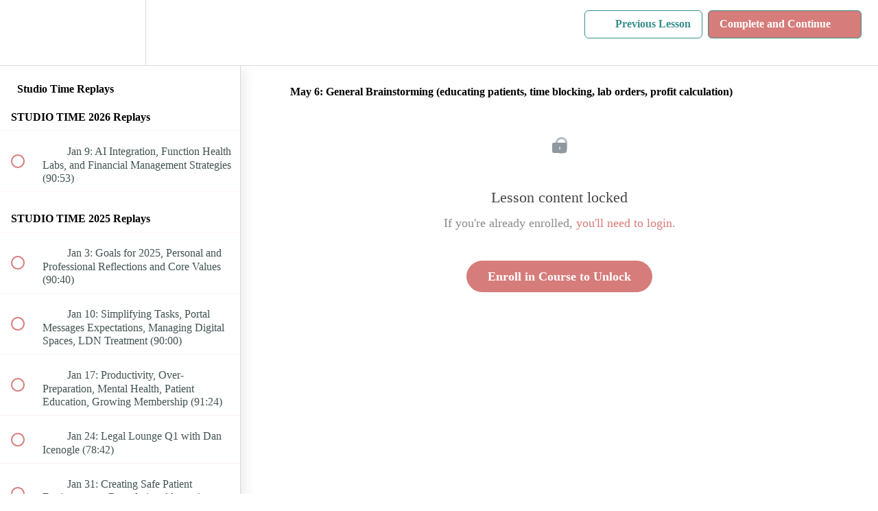

--- FILE ---
content_type: text/html; charset=utf-8
request_url: https://rightbrainrescue.com/courses/studiotime/lectures/39821409
body_size: 42492
content:
<!DOCTYPE html>
<html>
  <head>
    <script src="https://releases.transloadit.com/uppy/v4.18.0/uppy.min.js"></script><link rel="stylesheet" href="https://releases.transloadit.com/uppy/v4.18.0/uppy.min.css" />
    <link href='https://static-media.hotmart.com/g4LOqqytP593LW4Hgql3U8E6yxI=/32x32/https://file-uploads.teachablecdn.com/16543a8652ed42e68bf961a719f83bf1/e697439825d74baab973671d996bab57' rel='icon' type='image/png'>

<link href='https://static-media.hotmart.com/THxS6I2C3K4bysCFmAf52svImOw=/72x72/https://file-uploads.teachablecdn.com/16543a8652ed42e68bf961a719f83bf1/e697439825d74baab973671d996bab57' rel='apple-touch-icon' type='image/png'>

<link href='https://static-media.hotmart.com/89CChuyo33XRp00pvqdyG8_eG-E=/144x144/https://file-uploads.teachablecdn.com/16543a8652ed42e68bf961a719f83bf1/e697439825d74baab973671d996bab57' rel='apple-touch-icon' type='image/png'>

<link href='https://static-media.hotmart.com/Fs3OWecrS7MGKHVa9x4LZaiS9qU=/320x345/https://file-uploads.teachablecdn.com/8398ff88a1ea4f7287d3ae950eb634f1/0aaac3682821462fad8e7749b42c3a96' rel='apple-touch-startup-image' type='image/png'>

<link href='https://static-media.hotmart.com/Hc6OMG84Zm6-JktPJruUi0C9FDA=/640x690/https://file-uploads.teachablecdn.com/8398ff88a1ea4f7287d3ae950eb634f1/0aaac3682821462fad8e7749b42c3a96' rel='apple-touch-startup-image' type='image/png'>

<meta name='apple-mobile-web-app-capable' content='yes' />
<meta charset="UTF-8">
<meta name="csrf-param" content="authenticity_token" />
<meta name="csrf-token" content="B2TBNEmTLJjVJGiIByEbb-msCwGioze4t5GFHTVtN0BX-T985r1QJFPRhPrqiwnddGZjHlXXWQLfjzzL0Nr1kg" />
<link rel="stylesheet" href="https://fedora.teachablecdn.com/assets/bootstrap-748e653be2be27c8e709ced95eab64a05c870fcc9544b56e33dfe1a9a539317d.css" data-turbolinks-track="true" /><link href="https://teachable-themeable.learning.teachable.com/themecss/production/base.css?_=c56959d8ddeb&amp;brand_course_heading=%23080707&amp;brand_heading=%232b3636&amp;brand_homepage_heading=%232b45cf&amp;brand_navbar_fixed_text=%23000000&amp;brand_navbar_text=%23368F8C&amp;brand_primary=%23FFFFFF&amp;brand_secondary=%23D67C7A&amp;brand_text=%232b3636&amp;logged_out_homepage_background_image_overlay=0.0&amp;logged_out_homepage_background_image_url=https%3A%2F%2Ffile-uploads.teachablecdn.com%2F8398ff88a1ea4f7287d3ae950eb634f1%2F0aaac3682821462fad8e7749b42c3a96&amp;show_login=true&amp;show_signup=true" rel="stylesheet" data-turbolinks-track="true"></link>
<title>May 6: General Brainstorming (educating patients, time blocking, lab</title>
<meta name="description" content="Archived Replays of Studio Time Masterminds">
<link rel="canonical" href="https://rightbrainrescue.com/courses/1354365/lectures/39821409">
<meta property="og:description" content="Archived Replays of Studio Time Masterminds">
<meta property="og:image" content="https://file-uploads.teachablecdn.com/5d6966482d754344a6a34d17ce9496f1/e7600b0670f544f692d0e073ef203a0c">
<meta property="og:title" content="May 6: General Brainstorming (educating patients, time blocking, lab orders, profit calculation)">
<meta property="og:type" content="website">
<meta property="og:url" content="https://rightbrainrescue.com/courses/1354365/lectures/39821409">
<meta name="brand_video_player_color" content="#09A59A">
<meta name="site_title" content="Right Brain Rescue">
<style>.hamburger span, .hamburger:after, .hamburger:before {
 background-color:#000000;
}</style>
<script src='//fast.wistia.com/assets/external/E-v1.js'></script>
<script
  src='https://www.recaptcha.net/recaptcha/api.js'
  async
  defer></script>



      <meta name="asset_host" content="https://fedora.teachablecdn.com">
     <script>
  (function () {
    const origCreateElement = Document.prototype.createElement;
    Document.prototype.createElement = function () {
      const el = origCreateElement.apply(this, arguments);
      if (arguments[0].toLowerCase() === "video") {
        const observer = new MutationObserver(() => {
          if (
            el.src &&
            el.src.startsWith("data:video") &&
            el.autoplay &&
            el.style.display === "none"
          ) {
            el.removeAttribute("autoplay");
            el.autoplay = false;
            el.style.display = "none";
            observer.disconnect();
          }
        });
        observer.observe(el, {
          attributes: true,
          attributeFilter: ["src", "autoplay", "style"],
        });
      }
      return el;
    };
  })();
</script>
<script src="https://fedora.teachablecdn.com/packs/student-globals--1463f1f1bdf1bb9a431c.js"></script><script src="https://fedora.teachablecdn.com/packs/student-legacy--38db0977d3748059802d.js"></script><script src="https://fedora.teachablecdn.com/packs/student--e4ea9b8f25228072afe8.js"></script>
<meta id='iris-url' data-iris-url=https://eventable.internal.teachable.com />
<script type="text/javascript">
  window.heap=window.heap||[],heap.load=function(e,t){window.heap.appid=e,window.heap.config=t=t||{};var r=document.createElement("script");r.type="text/javascript",r.async=!0,r.src="https://cdn.heapanalytics.com/js/heap-"+e+".js";var a=document.getElementsByTagName("script")[0];a.parentNode.insertBefore(r,a);for(var n=function(e){return function(){heap.push([e].concat(Array.prototype.slice.call(arguments,0)))}},p=["addEventProperties","addUserProperties","clearEventProperties","identify","resetIdentity","removeEventProperty","setEventProperties","track","unsetEventProperty"],o=0;o<p.length;o++)heap[p[o]]=n(p[o])},heap.load("318805607");
  window.heapShouldTrackUser = true;
</script>


<script type="text/javascript">
  var _user_id = ''; // Set to the user's ID, username, or email address, or '' if not yet known.
  var _session_id = '48c6db0f004722f382998edeeb6191be'; // Set to a unique session ID for the visitor's current browsing session.

  var _sift = window._sift = window._sift || [];
  _sift.push(['_setAccount', '2e541754ec']);
  _sift.push(['_setUserId', _user_id]);
  _sift.push(['_setSessionId', _session_id]);
  _sift.push(['_trackPageview']);

  (function() {
    function ls() {
      var e = document.createElement('script');
      e.src = 'https://cdn.sift.com/s.js';
      document.body.appendChild(e);
    }
    if (window.attachEvent) {
      window.attachEvent('onload', ls);
    } else {
      window.addEventListener('load', ls, false);
    }
  })();
</script>


<!-- Google Tag Manager -->
<script>(function(w,d,s,l,i){w[l]=w[l]||[];w[l].push({'gtm.start':
new Date().getTime(),event:'gtm.js'});var f=d.getElementsByTagName(s)[0],
j=d.createElement(s),dl=l!='dataLayer'?'&l='+l:'';j.async=true;j.src=
'https://www.googletagmanager.com/gtm.js?id='+i+dl;f.parentNode.insertBefore(j,f);
})(window,document,'script','dataLayer','GTM-PMXGX7HB');</script>
<!-- End Google Tag Manager -->

<!-- Google Tag Manager (noscript) -->
<noscript><iframe src="https://www.googletagmanager.com/ns.html?id=GTM-PMXGX7HB"
height="0" width="0" style="display:none;visibility:hidden"></iframe></noscript>
<!-- End Google Tag Manager (noscript) -->


<!-- Google tag (gtag.js) -->
<script async src="https://www.googletagmanager.com/gtag/js?id=G-SL8LSCXHSV"></script>
<script>
  window.dataLayer = window.dataLayer || [];
  function gtag(){dataLayer.push(arguments);}
  gtag('js', new Date());

  gtag('config', 'G-SL8LSCXHSV', {
    'user_id': '',
    'school_id': '467276',
    'school_domain': 'rightbrainrescue.com'
  });
</script>

<!-- Facebook Pixel Code -->
<script>
  var ownerPixelId = '610025697777277'
  !function(f,b,e,v,n,t,s)
  {if(f.fbq)return;n=f.fbq=function(){n.callMethod?
  n.callMethod.apply(n,arguments):n.queue.push(arguments)};
  if(!f.fbq)f.fbq=n;n.push=n;n.loaded=!0;n.version='2.0';
  n.queue=[];t=b.createElement(e);t.async=!0;
  t.src=v;s=b.getElementsByTagName(e)[0];
  s.parentNode.insertBefore(t,s)}(window, document,'script',
  'https://connect.facebook.net/en_US/fbevents.js');
  fbq('dataProcessingOptions', ['LDU'], 0, 0);
  fbq('init', '610025697777277');
  fbq('track', 'PageView');
</script>
<noscript>
  <img height="1" width="1" style="display:none" src="https://www.facebook.com/tr?id=610025697777277&ev=PageView&noscript=1"/>
</noscript>

<!-- End Facebook Pixel Code -->
<script>(function(w,d,s,l,i){w[l]=w[l]||[];w[l].push({'gtm.start':
  new Date().getTime(),event:'gtm.js'});var f=d.getElementsByTagName(s)[0],
  j=d.createElement(s),dl=l!='dataLayer'?'&l='+l:'';j.async=true;j.src=
  'https://www.googletagmanager.com/gtm.js?id='+i+dl;f.parentNode.insertBefore(j,f);
  })(window,document,'script','dataLayer','GTM-PMXGX7HB');

  var gtm_id = 'GTM-PMXGX7HB'
</script>
<script async src="https://www.googletagmanager.com/gtag/js"></script>
<script>
  window.dataLayer = window.dataLayer || [];
  function gtag(){dataLayer.push(arguments);}
  gtag('set', 'linker', {'domains': ['rightbrainrescue.com',  'sso.teachable.com', 'checkout.teachable.com']});
  gtag('js', new Date());

  var gtag_integration = 'G-GD6XTC6EFD'
  gtag('config', 'G-GD6XTC6EFD', { 'groups': 'GA4' });
</script>


<meta http-equiv="X-UA-Compatible" content="IE=edge">
<script type="text/javascript">window.NREUM||(NREUM={});NREUM.info={"beacon":"bam.nr-data.net","errorBeacon":"bam.nr-data.net","licenseKey":"NRBR-08e3a2ada38dc55a529","applicationID":"1065060701","transactionName":"dAxdTUFZXVQEQh0JAFQXRktWRR5LCV9F","queueTime":0,"applicationTime":324,"agent":""}</script>
<script type="text/javascript">(window.NREUM||(NREUM={})).init={privacy:{cookies_enabled:true},ajax:{deny_list:["bam.nr-data.net"]},feature_flags:["soft_nav"],distributed_tracing:{enabled:true}};(window.NREUM||(NREUM={})).loader_config={agentID:"1103368432",accountID:"4102727",trustKey:"27503",xpid:"UAcHU1FRDxABVFdXBwcHUVQA",licenseKey:"NRBR-08e3a2ada38dc55a529",applicationID:"1065060701",browserID:"1103368432"};;/*! For license information please see nr-loader-spa-1.308.0.min.js.LICENSE.txt */
(()=>{var e,t,r={384:(e,t,r)=>{"use strict";r.d(t,{NT:()=>a,US:()=>u,Zm:()=>o,bQ:()=>d,dV:()=>c,pV:()=>l});var n=r(6154),i=r(1863),s=r(1910);const a={beacon:"bam.nr-data.net",errorBeacon:"bam.nr-data.net"};function o(){return n.gm.NREUM||(n.gm.NREUM={}),void 0===n.gm.newrelic&&(n.gm.newrelic=n.gm.NREUM),n.gm.NREUM}function c(){let e=o();return e.o||(e.o={ST:n.gm.setTimeout,SI:n.gm.setImmediate||n.gm.setInterval,CT:n.gm.clearTimeout,XHR:n.gm.XMLHttpRequest,REQ:n.gm.Request,EV:n.gm.Event,PR:n.gm.Promise,MO:n.gm.MutationObserver,FETCH:n.gm.fetch,WS:n.gm.WebSocket},(0,s.i)(...Object.values(e.o))),e}function d(e,t){let r=o();r.initializedAgents??={},t.initializedAt={ms:(0,i.t)(),date:new Date},r.initializedAgents[e]=t}function u(e,t){o()[e]=t}function l(){return function(){let e=o();const t=e.info||{};e.info={beacon:a.beacon,errorBeacon:a.errorBeacon,...t}}(),function(){let e=o();const t=e.init||{};e.init={...t}}(),c(),function(){let e=o();const t=e.loader_config||{};e.loader_config={...t}}(),o()}},782:(e,t,r)=>{"use strict";r.d(t,{T:()=>n});const n=r(860).K7.pageViewTiming},860:(e,t,r)=>{"use strict";r.d(t,{$J:()=>u,K7:()=>c,P3:()=>d,XX:()=>i,Yy:()=>o,df:()=>s,qY:()=>n,v4:()=>a});const n="events",i="jserrors",s="browser/blobs",a="rum",o="browser/logs",c={ajax:"ajax",genericEvents:"generic_events",jserrors:i,logging:"logging",metrics:"metrics",pageAction:"page_action",pageViewEvent:"page_view_event",pageViewTiming:"page_view_timing",sessionReplay:"session_replay",sessionTrace:"session_trace",softNav:"soft_navigations",spa:"spa"},d={[c.pageViewEvent]:1,[c.pageViewTiming]:2,[c.metrics]:3,[c.jserrors]:4,[c.spa]:5,[c.ajax]:6,[c.sessionTrace]:7,[c.softNav]:8,[c.sessionReplay]:9,[c.logging]:10,[c.genericEvents]:11},u={[c.pageViewEvent]:a,[c.pageViewTiming]:n,[c.ajax]:n,[c.spa]:n,[c.softNav]:n,[c.metrics]:i,[c.jserrors]:i,[c.sessionTrace]:s,[c.sessionReplay]:s,[c.logging]:o,[c.genericEvents]:"ins"}},944:(e,t,r)=>{"use strict";r.d(t,{R:()=>i});var n=r(3241);function i(e,t){"function"==typeof console.debug&&(console.debug("New Relic Warning: https://github.com/newrelic/newrelic-browser-agent/blob/main/docs/warning-codes.md#".concat(e),t),(0,n.W)({agentIdentifier:null,drained:null,type:"data",name:"warn",feature:"warn",data:{code:e,secondary:t}}))}},993:(e,t,r)=>{"use strict";r.d(t,{A$:()=>s,ET:()=>a,TZ:()=>o,p_:()=>i});var n=r(860);const i={ERROR:"ERROR",WARN:"WARN",INFO:"INFO",DEBUG:"DEBUG",TRACE:"TRACE"},s={OFF:0,ERROR:1,WARN:2,INFO:3,DEBUG:4,TRACE:5},a="log",o=n.K7.logging},1541:(e,t,r)=>{"use strict";r.d(t,{U:()=>i,f:()=>n});const n={MFE:"MFE",BA:"BA"};function i(e,t){if(2!==t?.harvestEndpointVersion)return{};const r=t.agentRef.runtime.appMetadata.agents[0].entityGuid;return e?{"source.id":e.id,"source.name":e.name,"source.type":e.type,"parent.id":e.parent?.id||r,"parent.type":e.parent?.type||n.BA}:{"entity.guid":r,appId:t.agentRef.info.applicationID}}},1687:(e,t,r)=>{"use strict";r.d(t,{Ak:()=>d,Ze:()=>h,x3:()=>u});var n=r(3241),i=r(7836),s=r(3606),a=r(860),o=r(2646);const c={};function d(e,t){const r={staged:!1,priority:a.P3[t]||0};l(e),c[e].get(t)||c[e].set(t,r)}function u(e,t){e&&c[e]&&(c[e].get(t)&&c[e].delete(t),p(e,t,!1),c[e].size&&f(e))}function l(e){if(!e)throw new Error("agentIdentifier required");c[e]||(c[e]=new Map)}function h(e="",t="feature",r=!1){if(l(e),!e||!c[e].get(t)||r)return p(e,t);c[e].get(t).staged=!0,f(e)}function f(e){const t=Array.from(c[e]);t.every(([e,t])=>t.staged)&&(t.sort((e,t)=>e[1].priority-t[1].priority),t.forEach(([t])=>{c[e].delete(t),p(e,t)}))}function p(e,t,r=!0){const a=e?i.ee.get(e):i.ee,c=s.i.handlers;if(!a.aborted&&a.backlog&&c){if((0,n.W)({agentIdentifier:e,type:"lifecycle",name:"drain",feature:t}),r){const e=a.backlog[t],r=c[t];if(r){for(let t=0;e&&t<e.length;++t)g(e[t],r);Object.entries(r).forEach(([e,t])=>{Object.values(t||{}).forEach(t=>{t[0]?.on&&t[0]?.context()instanceof o.y&&t[0].on(e,t[1])})})}}a.isolatedBacklog||delete c[t],a.backlog[t]=null,a.emit("drain-"+t,[])}}function g(e,t){var r=e[1];Object.values(t[r]||{}).forEach(t=>{var r=e[0];if(t[0]===r){var n=t[1],i=e[3],s=e[2];n.apply(i,s)}})}},1738:(e,t,r)=>{"use strict";r.d(t,{U:()=>f,Y:()=>h});var n=r(3241),i=r(9908),s=r(1863),a=r(944),o=r(5701),c=r(3969),d=r(8362),u=r(860),l=r(4261);function h(e,t,r,s){const h=s||r;!h||h[e]&&h[e]!==d.d.prototype[e]||(h[e]=function(){(0,i.p)(c.xV,["API/"+e+"/called"],void 0,u.K7.metrics,r.ee),(0,n.W)({agentIdentifier:r.agentIdentifier,drained:!!o.B?.[r.agentIdentifier],type:"data",name:"api",feature:l.Pl+e,data:{}});try{return t.apply(this,arguments)}catch(e){(0,a.R)(23,e)}})}function f(e,t,r,n,a){const o=e.info;null===r?delete o.jsAttributes[t]:o.jsAttributes[t]=r,(a||null===r)&&(0,i.p)(l.Pl+n,[(0,s.t)(),t,r],void 0,"session",e.ee)}},1741:(e,t,r)=>{"use strict";r.d(t,{W:()=>s});var n=r(944),i=r(4261);class s{#e(e,...t){if(this[e]!==s.prototype[e])return this[e](...t);(0,n.R)(35,e)}addPageAction(e,t){return this.#e(i.hG,e,t)}register(e){return this.#e(i.eY,e)}recordCustomEvent(e,t){return this.#e(i.fF,e,t)}setPageViewName(e,t){return this.#e(i.Fw,e,t)}setCustomAttribute(e,t,r){return this.#e(i.cD,e,t,r)}noticeError(e,t){return this.#e(i.o5,e,t)}setUserId(e,t=!1){return this.#e(i.Dl,e,t)}setApplicationVersion(e){return this.#e(i.nb,e)}setErrorHandler(e){return this.#e(i.bt,e)}addRelease(e,t){return this.#e(i.k6,e,t)}log(e,t){return this.#e(i.$9,e,t)}start(){return this.#e(i.d3)}finished(e){return this.#e(i.BL,e)}recordReplay(){return this.#e(i.CH)}pauseReplay(){return this.#e(i.Tb)}addToTrace(e){return this.#e(i.U2,e)}setCurrentRouteName(e){return this.#e(i.PA,e)}interaction(e){return this.#e(i.dT,e)}wrapLogger(e,t,r){return this.#e(i.Wb,e,t,r)}measure(e,t){return this.#e(i.V1,e,t)}consent(e){return this.#e(i.Pv,e)}}},1863:(e,t,r)=>{"use strict";function n(){return Math.floor(performance.now())}r.d(t,{t:()=>n})},1910:(e,t,r)=>{"use strict";r.d(t,{i:()=>s});var n=r(944);const i=new Map;function s(...e){return e.every(e=>{if(i.has(e))return i.get(e);const t="function"==typeof e?e.toString():"",r=t.includes("[native code]"),s=t.includes("nrWrapper");return r||s||(0,n.R)(64,e?.name||t),i.set(e,r),r})}},2555:(e,t,r)=>{"use strict";r.d(t,{D:()=>o,f:()=>a});var n=r(384),i=r(8122);const s={beacon:n.NT.beacon,errorBeacon:n.NT.errorBeacon,licenseKey:void 0,applicationID:void 0,sa:void 0,queueTime:void 0,applicationTime:void 0,ttGuid:void 0,user:void 0,account:void 0,product:void 0,extra:void 0,jsAttributes:{},userAttributes:void 0,atts:void 0,transactionName:void 0,tNamePlain:void 0};function a(e){try{return!!e.licenseKey&&!!e.errorBeacon&&!!e.applicationID}catch(e){return!1}}const o=e=>(0,i.a)(e,s)},2614:(e,t,r)=>{"use strict";r.d(t,{BB:()=>a,H3:()=>n,g:()=>d,iL:()=>c,tS:()=>o,uh:()=>i,wk:()=>s});const n="NRBA",i="SESSION",s=144e5,a=18e5,o={STARTED:"session-started",PAUSE:"session-pause",RESET:"session-reset",RESUME:"session-resume",UPDATE:"session-update"},c={SAME_TAB:"same-tab",CROSS_TAB:"cross-tab"},d={OFF:0,FULL:1,ERROR:2}},2646:(e,t,r)=>{"use strict";r.d(t,{y:()=>n});class n{constructor(e){this.contextId=e}}},2843:(e,t,r)=>{"use strict";r.d(t,{G:()=>s,u:()=>i});var n=r(3878);function i(e,t=!1,r,i){(0,n.DD)("visibilitychange",function(){if(t)return void("hidden"===document.visibilityState&&e());e(document.visibilityState)},r,i)}function s(e,t,r){(0,n.sp)("pagehide",e,t,r)}},3241:(e,t,r)=>{"use strict";r.d(t,{W:()=>s});var n=r(6154);const i="newrelic";function s(e={}){try{n.gm.dispatchEvent(new CustomEvent(i,{detail:e}))}catch(e){}}},3304:(e,t,r)=>{"use strict";r.d(t,{A:()=>s});var n=r(7836);const i=()=>{const e=new WeakSet;return(t,r)=>{if("object"==typeof r&&null!==r){if(e.has(r))return;e.add(r)}return r}};function s(e){try{return JSON.stringify(e,i())??""}catch(e){try{n.ee.emit("internal-error",[e])}catch(e){}return""}}},3333:(e,t,r)=>{"use strict";r.d(t,{$v:()=>u,TZ:()=>n,Xh:()=>c,Zp:()=>i,kd:()=>d,mq:()=>o,nf:()=>a,qN:()=>s});const n=r(860).K7.genericEvents,i=["auxclick","click","copy","keydown","paste","scrollend"],s=["focus","blur"],a=4,o=1e3,c=2e3,d=["PageAction","UserAction","BrowserPerformance"],u={RESOURCES:"experimental.resources",REGISTER:"register"}},3434:(e,t,r)=>{"use strict";r.d(t,{Jt:()=>s,YM:()=>d});var n=r(7836),i=r(5607);const s="nr@original:".concat(i.W),a=50;var o=Object.prototype.hasOwnProperty,c=!1;function d(e,t){return e||(e=n.ee),r.inPlace=function(e,t,n,i,s){n||(n="");const a="-"===n.charAt(0);for(let o=0;o<t.length;o++){const c=t[o],d=e[c];l(d)||(e[c]=r(d,a?c+n:n,i,c,s))}},r.flag=s,r;function r(t,r,n,c,d){return l(t)?t:(r||(r=""),nrWrapper[s]=t,function(e,t,r){if(Object.defineProperty&&Object.keys)try{return Object.keys(e).forEach(function(r){Object.defineProperty(t,r,{get:function(){return e[r]},set:function(t){return e[r]=t,t}})}),t}catch(e){u([e],r)}for(var n in e)o.call(e,n)&&(t[n]=e[n])}(t,nrWrapper,e),nrWrapper);function nrWrapper(){var s,o,l,h;let f;try{o=this,s=[...arguments],l="function"==typeof n?n(s,o):n||{}}catch(t){u([t,"",[s,o,c],l],e)}i(r+"start",[s,o,c],l,d);const p=performance.now();let g;try{return h=t.apply(o,s),g=performance.now(),h}catch(e){throw g=performance.now(),i(r+"err",[s,o,e],l,d),f=e,f}finally{const e=g-p,t={start:p,end:g,duration:e,isLongTask:e>=a,methodName:c,thrownError:f};t.isLongTask&&i("long-task",[t,o],l,d),i(r+"end",[s,o,h],l,d)}}}function i(r,n,i,s){if(!c||t){var a=c;c=!0;try{e.emit(r,n,i,t,s)}catch(t){u([t,r,n,i],e)}c=a}}}function u(e,t){t||(t=n.ee);try{t.emit("internal-error",e)}catch(e){}}function l(e){return!(e&&"function"==typeof e&&e.apply&&!e[s])}},3606:(e,t,r)=>{"use strict";r.d(t,{i:()=>s});var n=r(9908);s.on=a;var i=s.handlers={};function s(e,t,r,s){a(s||n.d,i,e,t,r)}function a(e,t,r,i,s){s||(s="feature"),e||(e=n.d);var a=t[s]=t[s]||{};(a[r]=a[r]||[]).push([e,i])}},3738:(e,t,r)=>{"use strict";r.d(t,{He:()=>i,Kp:()=>o,Lc:()=>d,Rz:()=>u,TZ:()=>n,bD:()=>s,d3:()=>a,jx:()=>l,sl:()=>h,uP:()=>c});const n=r(860).K7.sessionTrace,i="bstResource",s="resource",a="-start",o="-end",c="fn"+a,d="fn"+o,u="pushState",l=1e3,h=3e4},3785:(e,t,r)=>{"use strict";r.d(t,{R:()=>c,b:()=>d});var n=r(9908),i=r(1863),s=r(860),a=r(3969),o=r(993);function c(e,t,r={},c=o.p_.INFO,d=!0,u,l=(0,i.t)()){(0,n.p)(a.xV,["API/logging/".concat(c.toLowerCase(),"/called")],void 0,s.K7.metrics,e),(0,n.p)(o.ET,[l,t,r,c,d,u],void 0,s.K7.logging,e)}function d(e){return"string"==typeof e&&Object.values(o.p_).some(t=>t===e.toUpperCase().trim())}},3878:(e,t,r)=>{"use strict";function n(e,t){return{capture:e,passive:!1,signal:t}}function i(e,t,r=!1,i){window.addEventListener(e,t,n(r,i))}function s(e,t,r=!1,i){document.addEventListener(e,t,n(r,i))}r.d(t,{DD:()=>s,jT:()=>n,sp:()=>i})},3962:(e,t,r)=>{"use strict";r.d(t,{AM:()=>a,O2:()=>l,OV:()=>s,Qu:()=>h,TZ:()=>c,ih:()=>f,pP:()=>o,t1:()=>u,tC:()=>i,wD:()=>d});var n=r(860);const i=["click","keydown","submit"],s="popstate",a="api",o="initialPageLoad",c=n.K7.softNav,d=5e3,u=500,l={INITIAL_PAGE_LOAD:"",ROUTE_CHANGE:1,UNSPECIFIED:2},h={INTERACTION:1,AJAX:2,CUSTOM_END:3,CUSTOM_TRACER:4},f={IP:"in progress",PF:"pending finish",FIN:"finished",CAN:"cancelled"}},3969:(e,t,r)=>{"use strict";r.d(t,{TZ:()=>n,XG:()=>o,rs:()=>i,xV:()=>a,z_:()=>s});const n=r(860).K7.metrics,i="sm",s="cm",a="storeSupportabilityMetrics",o="storeEventMetrics"},4234:(e,t,r)=>{"use strict";r.d(t,{W:()=>s});var n=r(7836),i=r(1687);class s{constructor(e,t){this.agentIdentifier=e,this.ee=n.ee.get(e),this.featureName=t,this.blocked=!1}deregisterDrain(){(0,i.x3)(this.agentIdentifier,this.featureName)}}},4261:(e,t,r)=>{"use strict";r.d(t,{$9:()=>u,BL:()=>c,CH:()=>p,Dl:()=>R,Fw:()=>w,PA:()=>v,Pl:()=>n,Pv:()=>A,Tb:()=>h,U2:()=>a,V1:()=>E,Wb:()=>T,bt:()=>y,cD:()=>b,d3:()=>x,dT:()=>d,eY:()=>g,fF:()=>f,hG:()=>s,hw:()=>i,k6:()=>o,nb:()=>m,o5:()=>l});const n="api-",i=n+"ixn-",s="addPageAction",a="addToTrace",o="addRelease",c="finished",d="interaction",u="log",l="noticeError",h="pauseReplay",f="recordCustomEvent",p="recordReplay",g="register",m="setApplicationVersion",v="setCurrentRouteName",b="setCustomAttribute",y="setErrorHandler",w="setPageViewName",R="setUserId",x="start",T="wrapLogger",E="measure",A="consent"},5205:(e,t,r)=>{"use strict";r.d(t,{j:()=>S});var n=r(384),i=r(1741);var s=r(2555),a=r(3333);const o=e=>{if(!e||"string"!=typeof e)return!1;try{document.createDocumentFragment().querySelector(e)}catch{return!1}return!0};var c=r(2614),d=r(944),u=r(8122);const l="[data-nr-mask]",h=e=>(0,u.a)(e,(()=>{const e={feature_flags:[],experimental:{allow_registered_children:!1,resources:!1},mask_selector:"*",block_selector:"[data-nr-block]",mask_input_options:{color:!1,date:!1,"datetime-local":!1,email:!1,month:!1,number:!1,range:!1,search:!1,tel:!1,text:!1,time:!1,url:!1,week:!1,textarea:!1,select:!1,password:!0}};return{ajax:{deny_list:void 0,block_internal:!0,enabled:!0,autoStart:!0},api:{get allow_registered_children(){return e.feature_flags.includes(a.$v.REGISTER)||e.experimental.allow_registered_children},set allow_registered_children(t){e.experimental.allow_registered_children=t},duplicate_registered_data:!1},browser_consent_mode:{enabled:!1},distributed_tracing:{enabled:void 0,exclude_newrelic_header:void 0,cors_use_newrelic_header:void 0,cors_use_tracecontext_headers:void 0,allowed_origins:void 0},get feature_flags(){return e.feature_flags},set feature_flags(t){e.feature_flags=t},generic_events:{enabled:!0,autoStart:!0},harvest:{interval:30},jserrors:{enabled:!0,autoStart:!0},logging:{enabled:!0,autoStart:!0},metrics:{enabled:!0,autoStart:!0},obfuscate:void 0,page_action:{enabled:!0},page_view_event:{enabled:!0,autoStart:!0},page_view_timing:{enabled:!0,autoStart:!0},performance:{capture_marks:!1,capture_measures:!1,capture_detail:!0,resources:{get enabled(){return e.feature_flags.includes(a.$v.RESOURCES)||e.experimental.resources},set enabled(t){e.experimental.resources=t},asset_types:[],first_party_domains:[],ignore_newrelic:!0}},privacy:{cookies_enabled:!0},proxy:{assets:void 0,beacon:void 0},session:{expiresMs:c.wk,inactiveMs:c.BB},session_replay:{autoStart:!0,enabled:!1,preload:!1,sampling_rate:10,error_sampling_rate:100,collect_fonts:!1,inline_images:!1,fix_stylesheets:!0,mask_all_inputs:!0,get mask_text_selector(){return e.mask_selector},set mask_text_selector(t){o(t)?e.mask_selector="".concat(t,",").concat(l):""===t||null===t?e.mask_selector=l:(0,d.R)(5,t)},get block_class(){return"nr-block"},get ignore_class(){return"nr-ignore"},get mask_text_class(){return"nr-mask"},get block_selector(){return e.block_selector},set block_selector(t){o(t)?e.block_selector+=",".concat(t):""!==t&&(0,d.R)(6,t)},get mask_input_options(){return e.mask_input_options},set mask_input_options(t){t&&"object"==typeof t?e.mask_input_options={...t,password:!0}:(0,d.R)(7,t)}},session_trace:{enabled:!0,autoStart:!0},soft_navigations:{enabled:!0,autoStart:!0},spa:{enabled:!0,autoStart:!0},ssl:void 0,user_actions:{enabled:!0,elementAttributes:["id","className","tagName","type"]}}})());var f=r(6154),p=r(9324);let g=0;const m={buildEnv:p.F3,distMethod:p.Xs,version:p.xv,originTime:f.WN},v={consented:!1},b={appMetadata:{},get consented(){return this.session?.state?.consent||v.consented},set consented(e){v.consented=e},customTransaction:void 0,denyList:void 0,disabled:!1,harvester:void 0,isolatedBacklog:!1,isRecording:!1,loaderType:void 0,maxBytes:3e4,obfuscator:void 0,onerror:void 0,ptid:void 0,releaseIds:{},session:void 0,timeKeeper:void 0,registeredEntities:[],jsAttributesMetadata:{bytes:0},get harvestCount(){return++g}},y=e=>{const t=(0,u.a)(e,b),r=Object.keys(m).reduce((e,t)=>(e[t]={value:m[t],writable:!1,configurable:!0,enumerable:!0},e),{});return Object.defineProperties(t,r)};var w=r(5701);const R=e=>{const t=e.startsWith("http");e+="/",r.p=t?e:"https://"+e};var x=r(7836),T=r(3241);const E={accountID:void 0,trustKey:void 0,agentID:void 0,licenseKey:void 0,applicationID:void 0,xpid:void 0},A=e=>(0,u.a)(e,E),_=new Set;function S(e,t={},r,a){let{init:o,info:c,loader_config:d,runtime:u={},exposed:l=!0}=t;if(!c){const e=(0,n.pV)();o=e.init,c=e.info,d=e.loader_config}e.init=h(o||{}),e.loader_config=A(d||{}),c.jsAttributes??={},f.bv&&(c.jsAttributes.isWorker=!0),e.info=(0,s.D)(c);const p=e.init,g=[c.beacon,c.errorBeacon];_.has(e.agentIdentifier)||(p.proxy.assets&&(R(p.proxy.assets),g.push(p.proxy.assets)),p.proxy.beacon&&g.push(p.proxy.beacon),e.beacons=[...g],function(e){const t=(0,n.pV)();Object.getOwnPropertyNames(i.W.prototype).forEach(r=>{const n=i.W.prototype[r];if("function"!=typeof n||"constructor"===n)return;let s=t[r];e[r]&&!1!==e.exposed&&"micro-agent"!==e.runtime?.loaderType&&(t[r]=(...t)=>{const n=e[r](...t);return s?s(...t):n})})}(e),(0,n.US)("activatedFeatures",w.B)),u.denyList=[...p.ajax.deny_list||[],...p.ajax.block_internal?g:[]],u.ptid=e.agentIdentifier,u.loaderType=r,e.runtime=y(u),_.has(e.agentIdentifier)||(e.ee=x.ee.get(e.agentIdentifier),e.exposed=l,(0,T.W)({agentIdentifier:e.agentIdentifier,drained:!!w.B?.[e.agentIdentifier],type:"lifecycle",name:"initialize",feature:void 0,data:e.config})),_.add(e.agentIdentifier)}},5270:(e,t,r)=>{"use strict";r.d(t,{Aw:()=>a,SR:()=>s,rF:()=>o});var n=r(384),i=r(7767);function s(e){return!!(0,n.dV)().o.MO&&(0,i.V)(e)&&!0===e?.session_trace.enabled}function a(e){return!0===e?.session_replay.preload&&s(e)}function o(e,t){try{if("string"==typeof t?.type){if("password"===t.type.toLowerCase())return"*".repeat(e?.length||0);if(void 0!==t?.dataset?.nrUnmask||t?.classList?.contains("nr-unmask"))return e}}catch(e){}return"string"==typeof e?e.replace(/[\S]/g,"*"):"*".repeat(e?.length||0)}},5289:(e,t,r)=>{"use strict";r.d(t,{GG:()=>a,Qr:()=>c,sB:()=>o});var n=r(3878),i=r(6389);function s(){return"undefined"==typeof document||"complete"===document.readyState}function a(e,t){if(s())return e();const r=(0,i.J)(e),a=setInterval(()=>{s()&&(clearInterval(a),r())},500);(0,n.sp)("load",r,t)}function o(e){if(s())return e();(0,n.DD)("DOMContentLoaded",e)}function c(e){if(s())return e();(0,n.sp)("popstate",e)}},5607:(e,t,r)=>{"use strict";r.d(t,{W:()=>n});const n=(0,r(9566).bz)()},5701:(e,t,r)=>{"use strict";r.d(t,{B:()=>s,t:()=>a});var n=r(3241);const i=new Set,s={};function a(e,t){const r=t.agentIdentifier;s[r]??={},e&&"object"==typeof e&&(i.has(r)||(t.ee.emit("rumresp",[e]),s[r]=e,i.add(r),(0,n.W)({agentIdentifier:r,loaded:!0,drained:!0,type:"lifecycle",name:"load",feature:void 0,data:e})))}},6154:(e,t,r)=>{"use strict";r.d(t,{OF:()=>d,RI:()=>i,WN:()=>h,bv:()=>s,eN:()=>f,gm:()=>a,lR:()=>l,m:()=>c,mw:()=>o,sb:()=>u});var n=r(1863);const i="undefined"!=typeof window&&!!window.document,s="undefined"!=typeof WorkerGlobalScope&&("undefined"!=typeof self&&self instanceof WorkerGlobalScope&&self.navigator instanceof WorkerNavigator||"undefined"!=typeof globalThis&&globalThis instanceof WorkerGlobalScope&&globalThis.navigator instanceof WorkerNavigator),a=i?window:"undefined"!=typeof WorkerGlobalScope&&("undefined"!=typeof self&&self instanceof WorkerGlobalScope&&self||"undefined"!=typeof globalThis&&globalThis instanceof WorkerGlobalScope&&globalThis),o=Boolean("hidden"===a?.document?.visibilityState),c=""+a?.location,d=/iPad|iPhone|iPod/.test(a.navigator?.userAgent),u=d&&"undefined"==typeof SharedWorker,l=(()=>{const e=a.navigator?.userAgent?.match(/Firefox[/\s](\d+\.\d+)/);return Array.isArray(e)&&e.length>=2?+e[1]:0})(),h=Date.now()-(0,n.t)(),f=()=>"undefined"!=typeof PerformanceNavigationTiming&&a?.performance?.getEntriesByType("navigation")?.[0]?.responseStart},6344:(e,t,r)=>{"use strict";r.d(t,{BB:()=>u,Qb:()=>l,TZ:()=>i,Ug:()=>a,Vh:()=>s,_s:()=>o,bc:()=>d,yP:()=>c});var n=r(2614);const i=r(860).K7.sessionReplay,s="errorDuringReplay",a=.12,o={DomContentLoaded:0,Load:1,FullSnapshot:2,IncrementalSnapshot:3,Meta:4,Custom:5},c={[n.g.ERROR]:15e3,[n.g.FULL]:3e5,[n.g.OFF]:0},d={RESET:{message:"Session was reset",sm:"Reset"},IMPORT:{message:"Recorder failed to import",sm:"Import"},TOO_MANY:{message:"429: Too Many Requests",sm:"Too-Many"},TOO_BIG:{message:"Payload was too large",sm:"Too-Big"},CROSS_TAB:{message:"Session Entity was set to OFF on another tab",sm:"Cross-Tab"},ENTITLEMENTS:{message:"Session Replay is not allowed and will not be started",sm:"Entitlement"}},u=5e3,l={API:"api",RESUME:"resume",SWITCH_TO_FULL:"switchToFull",INITIALIZE:"initialize",PRELOAD:"preload"}},6389:(e,t,r)=>{"use strict";function n(e,t=500,r={}){const n=r?.leading||!1;let i;return(...r)=>{n&&void 0===i&&(e.apply(this,r),i=setTimeout(()=>{i=clearTimeout(i)},t)),n||(clearTimeout(i),i=setTimeout(()=>{e.apply(this,r)},t))}}function i(e){let t=!1;return(...r)=>{t||(t=!0,e.apply(this,r))}}r.d(t,{J:()=>i,s:()=>n})},6630:(e,t,r)=>{"use strict";r.d(t,{T:()=>n});const n=r(860).K7.pageViewEvent},6774:(e,t,r)=>{"use strict";r.d(t,{T:()=>n});const n=r(860).K7.jserrors},7295:(e,t,r)=>{"use strict";r.d(t,{Xv:()=>a,gX:()=>i,iW:()=>s});var n=[];function i(e){if(!e||s(e))return!1;if(0===n.length)return!0;if("*"===n[0].hostname)return!1;for(var t=0;t<n.length;t++){var r=n[t];if(r.hostname.test(e.hostname)&&r.pathname.test(e.pathname))return!1}return!0}function s(e){return void 0===e.hostname}function a(e){if(n=[],e&&e.length)for(var t=0;t<e.length;t++){let r=e[t];if(!r)continue;if("*"===r)return void(n=[{hostname:"*"}]);0===r.indexOf("http://")?r=r.substring(7):0===r.indexOf("https://")&&(r=r.substring(8));const i=r.indexOf("/");let s,a;i>0?(s=r.substring(0,i),a=r.substring(i)):(s=r,a="*");let[c]=s.split(":");n.push({hostname:o(c),pathname:o(a,!0)})}}function o(e,t=!1){const r=e.replace(/[.+?^${}()|[\]\\]/g,e=>"\\"+e).replace(/\*/g,".*?");return new RegExp((t?"^":"")+r+"$")}},7485:(e,t,r)=>{"use strict";r.d(t,{D:()=>i});var n=r(6154);function i(e){if(0===(e||"").indexOf("data:"))return{protocol:"data"};try{const t=new URL(e,location.href),r={port:t.port,hostname:t.hostname,pathname:t.pathname,search:t.search,protocol:t.protocol.slice(0,t.protocol.indexOf(":")),sameOrigin:t.protocol===n.gm?.location?.protocol&&t.host===n.gm?.location?.host};return r.port&&""!==r.port||("http:"===t.protocol&&(r.port="80"),"https:"===t.protocol&&(r.port="443")),r.pathname&&""!==r.pathname?r.pathname.startsWith("/")||(r.pathname="/".concat(r.pathname)):r.pathname="/",r}catch(e){return{}}}},7699:(e,t,r)=>{"use strict";r.d(t,{It:()=>s,KC:()=>o,No:()=>i,qh:()=>a});var n=r(860);const i=16e3,s=1e6,a="SESSION_ERROR",o={[n.K7.logging]:!0,[n.K7.genericEvents]:!1,[n.K7.jserrors]:!1,[n.K7.ajax]:!1}},7767:(e,t,r)=>{"use strict";r.d(t,{V:()=>i});var n=r(6154);const i=e=>n.RI&&!0===e?.privacy.cookies_enabled},7836:(e,t,r)=>{"use strict";r.d(t,{P:()=>o,ee:()=>c});var n=r(384),i=r(8990),s=r(2646),a=r(5607);const o="nr@context:".concat(a.W),c=function e(t,r){var n={},a={},u={},l=!1;try{l=16===r.length&&d.initializedAgents?.[r]?.runtime.isolatedBacklog}catch(e){}var h={on:p,addEventListener:p,removeEventListener:function(e,t){var r=n[e];if(!r)return;for(var i=0;i<r.length;i++)r[i]===t&&r.splice(i,1)},emit:function(e,r,n,i,s){!1!==s&&(s=!0);if(c.aborted&&!i)return;t&&s&&t.emit(e,r,n);var o=f(n);g(e).forEach(e=>{e.apply(o,r)});var d=v()[a[e]];d&&d.push([h,e,r,o]);return o},get:m,listeners:g,context:f,buffer:function(e,t){const r=v();if(t=t||"feature",h.aborted)return;Object.entries(e||{}).forEach(([e,n])=>{a[n]=t,t in r||(r[t]=[])})},abort:function(){h._aborted=!0,Object.keys(h.backlog).forEach(e=>{delete h.backlog[e]})},isBuffering:function(e){return!!v()[a[e]]},debugId:r,backlog:l?{}:t&&"object"==typeof t.backlog?t.backlog:{},isolatedBacklog:l};return Object.defineProperty(h,"aborted",{get:()=>{let e=h._aborted||!1;return e||(t&&(e=t.aborted),e)}}),h;function f(e){return e&&e instanceof s.y?e:e?(0,i.I)(e,o,()=>new s.y(o)):new s.y(o)}function p(e,t){n[e]=g(e).concat(t)}function g(e){return n[e]||[]}function m(t){return u[t]=u[t]||e(h,t)}function v(){return h.backlog}}(void 0,"globalEE"),d=(0,n.Zm)();d.ee||(d.ee=c)},8122:(e,t,r)=>{"use strict";r.d(t,{a:()=>i});var n=r(944);function i(e,t){try{if(!e||"object"!=typeof e)return(0,n.R)(3);if(!t||"object"!=typeof t)return(0,n.R)(4);const r=Object.create(Object.getPrototypeOf(t),Object.getOwnPropertyDescriptors(t)),s=0===Object.keys(r).length?e:r;for(let a in s)if(void 0!==e[a])try{if(null===e[a]){r[a]=null;continue}Array.isArray(e[a])&&Array.isArray(t[a])?r[a]=Array.from(new Set([...e[a],...t[a]])):"object"==typeof e[a]&&"object"==typeof t[a]?r[a]=i(e[a],t[a]):r[a]=e[a]}catch(e){r[a]||(0,n.R)(1,e)}return r}catch(e){(0,n.R)(2,e)}}},8139:(e,t,r)=>{"use strict";r.d(t,{u:()=>h});var n=r(7836),i=r(3434),s=r(8990),a=r(6154);const o={},c=a.gm.XMLHttpRequest,d="addEventListener",u="removeEventListener",l="nr@wrapped:".concat(n.P);function h(e){var t=function(e){return(e||n.ee).get("events")}(e);if(o[t.debugId]++)return t;o[t.debugId]=1;var r=(0,i.YM)(t,!0);function h(e){r.inPlace(e,[d,u],"-",p)}function p(e,t){return e[1]}return"getPrototypeOf"in Object&&(a.RI&&f(document,h),c&&f(c.prototype,h),f(a.gm,h)),t.on(d+"-start",function(e,t){var n=e[1];if(null!==n&&("function"==typeof n||"object"==typeof n)&&"newrelic"!==e[0]){var i=(0,s.I)(n,l,function(){var e={object:function(){if("function"!=typeof n.handleEvent)return;return n.handleEvent.apply(n,arguments)},function:n}[typeof n];return e?r(e,"fn-",null,e.name||"anonymous"):n});this.wrapped=e[1]=i}}),t.on(u+"-start",function(e){e[1]=this.wrapped||e[1]}),t}function f(e,t,...r){let n=e;for(;"object"==typeof n&&!Object.prototype.hasOwnProperty.call(n,d);)n=Object.getPrototypeOf(n);n&&t(n,...r)}},8362:(e,t,r)=>{"use strict";r.d(t,{d:()=>s});var n=r(9566),i=r(1741);class s extends i.W{agentIdentifier=(0,n.LA)(16)}},8374:(e,t,r)=>{r.nc=(()=>{try{return document?.currentScript?.nonce}catch(e){}return""})()},8990:(e,t,r)=>{"use strict";r.d(t,{I:()=>i});var n=Object.prototype.hasOwnProperty;function i(e,t,r){if(n.call(e,t))return e[t];var i=r();if(Object.defineProperty&&Object.keys)try{return Object.defineProperty(e,t,{value:i,writable:!0,enumerable:!1}),i}catch(e){}return e[t]=i,i}},9119:(e,t,r)=>{"use strict";r.d(t,{L:()=>s});var n=/([^?#]*)[^#]*(#[^?]*|$).*/,i=/([^?#]*)().*/;function s(e,t){return e?e.replace(t?n:i,"$1$2"):e}},9300:(e,t,r)=>{"use strict";r.d(t,{T:()=>n});const n=r(860).K7.ajax},9324:(e,t,r)=>{"use strict";r.d(t,{AJ:()=>a,F3:()=>i,Xs:()=>s,Yq:()=>o,xv:()=>n});const n="1.308.0",i="PROD",s="CDN",a="@newrelic/rrweb",o="1.0.1"},9566:(e,t,r)=>{"use strict";r.d(t,{LA:()=>o,ZF:()=>c,bz:()=>a,el:()=>d});var n=r(6154);const i="xxxxxxxx-xxxx-4xxx-yxxx-xxxxxxxxxxxx";function s(e,t){return e?15&e[t]:16*Math.random()|0}function a(){const e=n.gm?.crypto||n.gm?.msCrypto;let t,r=0;return e&&e.getRandomValues&&(t=e.getRandomValues(new Uint8Array(30))),i.split("").map(e=>"x"===e?s(t,r++).toString(16):"y"===e?(3&s()|8).toString(16):e).join("")}function o(e){const t=n.gm?.crypto||n.gm?.msCrypto;let r,i=0;t&&t.getRandomValues&&(r=t.getRandomValues(new Uint8Array(e)));const a=[];for(var o=0;o<e;o++)a.push(s(r,i++).toString(16));return a.join("")}function c(){return o(16)}function d(){return o(32)}},9908:(e,t,r)=>{"use strict";r.d(t,{d:()=>n,p:()=>i});var n=r(7836).ee.get("handle");function i(e,t,r,i,s){s?(s.buffer([e],i),s.emit(e,t,r)):(n.buffer([e],i),n.emit(e,t,r))}}},n={};function i(e){var t=n[e];if(void 0!==t)return t.exports;var s=n[e]={exports:{}};return r[e](s,s.exports,i),s.exports}i.m=r,i.d=(e,t)=>{for(var r in t)i.o(t,r)&&!i.o(e,r)&&Object.defineProperty(e,r,{enumerable:!0,get:t[r]})},i.f={},i.e=e=>Promise.all(Object.keys(i.f).reduce((t,r)=>(i.f[r](e,t),t),[])),i.u=e=>({212:"nr-spa-compressor",249:"nr-spa-recorder",478:"nr-spa"}[e]+"-1.308.0.min.js"),i.o=(e,t)=>Object.prototype.hasOwnProperty.call(e,t),e={},t="NRBA-1.308.0.PROD:",i.l=(r,n,s,a)=>{if(e[r])e[r].push(n);else{var o,c;if(void 0!==s)for(var d=document.getElementsByTagName("script"),u=0;u<d.length;u++){var l=d[u];if(l.getAttribute("src")==r||l.getAttribute("data-webpack")==t+s){o=l;break}}if(!o){c=!0;var h={478:"sha512-RSfSVnmHk59T/uIPbdSE0LPeqcEdF4/+XhfJdBuccH5rYMOEZDhFdtnh6X6nJk7hGpzHd9Ujhsy7lZEz/ORYCQ==",249:"sha512-ehJXhmntm85NSqW4MkhfQqmeKFulra3klDyY0OPDUE+sQ3GokHlPh1pmAzuNy//3j4ac6lzIbmXLvGQBMYmrkg==",212:"sha512-B9h4CR46ndKRgMBcK+j67uSR2RCnJfGefU+A7FrgR/k42ovXy5x/MAVFiSvFxuVeEk/pNLgvYGMp1cBSK/G6Fg=="};(o=document.createElement("script")).charset="utf-8",i.nc&&o.setAttribute("nonce",i.nc),o.setAttribute("data-webpack",t+s),o.src=r,0!==o.src.indexOf(window.location.origin+"/")&&(o.crossOrigin="anonymous"),h[a]&&(o.integrity=h[a])}e[r]=[n];var f=(t,n)=>{o.onerror=o.onload=null,clearTimeout(p);var i=e[r];if(delete e[r],o.parentNode&&o.parentNode.removeChild(o),i&&i.forEach(e=>e(n)),t)return t(n)},p=setTimeout(f.bind(null,void 0,{type:"timeout",target:o}),12e4);o.onerror=f.bind(null,o.onerror),o.onload=f.bind(null,o.onload),c&&document.head.appendChild(o)}},i.r=e=>{"undefined"!=typeof Symbol&&Symbol.toStringTag&&Object.defineProperty(e,Symbol.toStringTag,{value:"Module"}),Object.defineProperty(e,"__esModule",{value:!0})},i.p="https://js-agent.newrelic.com/",(()=>{var e={38:0,788:0};i.f.j=(t,r)=>{var n=i.o(e,t)?e[t]:void 0;if(0!==n)if(n)r.push(n[2]);else{var s=new Promise((r,i)=>n=e[t]=[r,i]);r.push(n[2]=s);var a=i.p+i.u(t),o=new Error;i.l(a,r=>{if(i.o(e,t)&&(0!==(n=e[t])&&(e[t]=void 0),n)){var s=r&&("load"===r.type?"missing":r.type),a=r&&r.target&&r.target.src;o.message="Loading chunk "+t+" failed: ("+s+": "+a+")",o.name="ChunkLoadError",o.type=s,o.request=a,n[1](o)}},"chunk-"+t,t)}};var t=(t,r)=>{var n,s,[a,o,c]=r,d=0;if(a.some(t=>0!==e[t])){for(n in o)i.o(o,n)&&(i.m[n]=o[n]);if(c)c(i)}for(t&&t(r);d<a.length;d++)s=a[d],i.o(e,s)&&e[s]&&e[s][0](),e[s]=0},r=self["webpackChunk:NRBA-1.308.0.PROD"]=self["webpackChunk:NRBA-1.308.0.PROD"]||[];r.forEach(t.bind(null,0)),r.push=t.bind(null,r.push.bind(r))})(),(()=>{"use strict";i(8374);var e=i(8362),t=i(860);const r=Object.values(t.K7);var n=i(5205);var s=i(9908),a=i(1863),o=i(4261),c=i(1738);var d=i(1687),u=i(4234),l=i(5289),h=i(6154),f=i(944),p=i(5270),g=i(7767),m=i(6389),v=i(7699);class b extends u.W{constructor(e,t){super(e.agentIdentifier,t),this.agentRef=e,this.abortHandler=void 0,this.featAggregate=void 0,this.loadedSuccessfully=void 0,this.onAggregateImported=new Promise(e=>{this.loadedSuccessfully=e}),this.deferred=Promise.resolve(),!1===e.init[this.featureName].autoStart?this.deferred=new Promise((t,r)=>{this.ee.on("manual-start-all",(0,m.J)(()=>{(0,d.Ak)(e.agentIdentifier,this.featureName),t()}))}):(0,d.Ak)(e.agentIdentifier,t)}importAggregator(e,t,r={}){if(this.featAggregate)return;const n=async()=>{let n;await this.deferred;try{if((0,g.V)(e.init)){const{setupAgentSession:t}=await i.e(478).then(i.bind(i,8766));n=t(e)}}catch(e){(0,f.R)(20,e),this.ee.emit("internal-error",[e]),(0,s.p)(v.qh,[e],void 0,this.featureName,this.ee)}try{if(!this.#t(this.featureName,n,e.init))return(0,d.Ze)(this.agentIdentifier,this.featureName),void this.loadedSuccessfully(!1);const{Aggregate:i}=await t();this.featAggregate=new i(e,r),e.runtime.harvester.initializedAggregates.push(this.featAggregate),this.loadedSuccessfully(!0)}catch(e){(0,f.R)(34,e),this.abortHandler?.(),(0,d.Ze)(this.agentIdentifier,this.featureName,!0),this.loadedSuccessfully(!1),this.ee&&this.ee.abort()}};h.RI?(0,l.GG)(()=>n(),!0):n()}#t(e,r,n){if(this.blocked)return!1;switch(e){case t.K7.sessionReplay:return(0,p.SR)(n)&&!!r;case t.K7.sessionTrace:return!!r;default:return!0}}}var y=i(6630),w=i(2614),R=i(3241);class x extends b{static featureName=y.T;constructor(e){var t;super(e,y.T),this.setupInspectionEvents(e.agentIdentifier),t=e,(0,c.Y)(o.Fw,function(e,r){"string"==typeof e&&("/"!==e.charAt(0)&&(e="/"+e),t.runtime.customTransaction=(r||"http://custom.transaction")+e,(0,s.p)(o.Pl+o.Fw,[(0,a.t)()],void 0,void 0,t.ee))},t),this.importAggregator(e,()=>i.e(478).then(i.bind(i,2467)))}setupInspectionEvents(e){const t=(t,r)=>{t&&(0,R.W)({agentIdentifier:e,timeStamp:t.timeStamp,loaded:"complete"===t.target.readyState,type:"window",name:r,data:t.target.location+""})};(0,l.sB)(e=>{t(e,"DOMContentLoaded")}),(0,l.GG)(e=>{t(e,"load")}),(0,l.Qr)(e=>{t(e,"navigate")}),this.ee.on(w.tS.UPDATE,(t,r)=>{(0,R.W)({agentIdentifier:e,type:"lifecycle",name:"session",data:r})})}}var T=i(384);class E extends e.d{constructor(e){var t;(super(),h.gm)?(this.features={},(0,T.bQ)(this.agentIdentifier,this),this.desiredFeatures=new Set(e.features||[]),this.desiredFeatures.add(x),(0,n.j)(this,e,e.loaderType||"agent"),t=this,(0,c.Y)(o.cD,function(e,r,n=!1){if("string"==typeof e){if(["string","number","boolean"].includes(typeof r)||null===r)return(0,c.U)(t,e,r,o.cD,n);(0,f.R)(40,typeof r)}else(0,f.R)(39,typeof e)},t),function(e){(0,c.Y)(o.Dl,function(t,r=!1){if("string"!=typeof t&&null!==t)return void(0,f.R)(41,typeof t);const n=e.info.jsAttributes["enduser.id"];r&&null!=n&&n!==t?(0,s.p)(o.Pl+"setUserIdAndResetSession",[t],void 0,"session",e.ee):(0,c.U)(e,"enduser.id",t,o.Dl,!0)},e)}(this),function(e){(0,c.Y)(o.nb,function(t){if("string"==typeof t||null===t)return(0,c.U)(e,"application.version",t,o.nb,!1);(0,f.R)(42,typeof t)},e)}(this),function(e){(0,c.Y)(o.d3,function(){e.ee.emit("manual-start-all")},e)}(this),function(e){(0,c.Y)(o.Pv,function(t=!0){if("boolean"==typeof t){if((0,s.p)(o.Pl+o.Pv,[t],void 0,"session",e.ee),e.runtime.consented=t,t){const t=e.features.page_view_event;t.onAggregateImported.then(e=>{const r=t.featAggregate;e&&!r.sentRum&&r.sendRum()})}}else(0,f.R)(65,typeof t)},e)}(this),this.run()):(0,f.R)(21)}get config(){return{info:this.info,init:this.init,loader_config:this.loader_config,runtime:this.runtime}}get api(){return this}run(){try{const e=function(e){const t={};return r.forEach(r=>{t[r]=!!e[r]?.enabled}),t}(this.init),n=[...this.desiredFeatures];n.sort((e,r)=>t.P3[e.featureName]-t.P3[r.featureName]),n.forEach(r=>{if(!e[r.featureName]&&r.featureName!==t.K7.pageViewEvent)return;if(r.featureName===t.K7.spa)return void(0,f.R)(67);const n=function(e){switch(e){case t.K7.ajax:return[t.K7.jserrors];case t.K7.sessionTrace:return[t.K7.ajax,t.K7.pageViewEvent];case t.K7.sessionReplay:return[t.K7.sessionTrace];case t.K7.pageViewTiming:return[t.K7.pageViewEvent];default:return[]}}(r.featureName).filter(e=>!(e in this.features));n.length>0&&(0,f.R)(36,{targetFeature:r.featureName,missingDependencies:n}),this.features[r.featureName]=new r(this)})}catch(e){(0,f.R)(22,e);for(const e in this.features)this.features[e].abortHandler?.();const t=(0,T.Zm)();delete t.initializedAgents[this.agentIdentifier]?.features,delete this.sharedAggregator;return t.ee.get(this.agentIdentifier).abort(),!1}}}var A=i(2843),_=i(782);class S extends b{static featureName=_.T;constructor(e){super(e,_.T),h.RI&&((0,A.u)(()=>(0,s.p)("docHidden",[(0,a.t)()],void 0,_.T,this.ee),!0),(0,A.G)(()=>(0,s.p)("winPagehide",[(0,a.t)()],void 0,_.T,this.ee)),this.importAggregator(e,()=>i.e(478).then(i.bind(i,9917))))}}var O=i(3969);class I extends b{static featureName=O.TZ;constructor(e){super(e,O.TZ),h.RI&&document.addEventListener("securitypolicyviolation",e=>{(0,s.p)(O.xV,["Generic/CSPViolation/Detected"],void 0,this.featureName,this.ee)}),this.importAggregator(e,()=>i.e(478).then(i.bind(i,6555)))}}var N=i(6774),P=i(3878),k=i(3304);class D{constructor(e,t,r,n,i){this.name="UncaughtError",this.message="string"==typeof e?e:(0,k.A)(e),this.sourceURL=t,this.line=r,this.column=n,this.__newrelic=i}}function C(e){return M(e)?e:new D(void 0!==e?.message?e.message:e,e?.filename||e?.sourceURL,e?.lineno||e?.line,e?.colno||e?.col,e?.__newrelic,e?.cause)}function j(e){const t="Unhandled Promise Rejection: ";if(!e?.reason)return;if(M(e.reason)){try{e.reason.message.startsWith(t)||(e.reason.message=t+e.reason.message)}catch(e){}return C(e.reason)}const r=C(e.reason);return(r.message||"").startsWith(t)||(r.message=t+r.message),r}function L(e){if(e.error instanceof SyntaxError&&!/:\d+$/.test(e.error.stack?.trim())){const t=new D(e.message,e.filename,e.lineno,e.colno,e.error.__newrelic,e.cause);return t.name=SyntaxError.name,t}return M(e.error)?e.error:C(e)}function M(e){return e instanceof Error&&!!e.stack}function H(e,r,n,i,o=(0,a.t)()){"string"==typeof e&&(e=new Error(e)),(0,s.p)("err",[e,o,!1,r,n.runtime.isRecording,void 0,i],void 0,t.K7.jserrors,n.ee),(0,s.p)("uaErr",[],void 0,t.K7.genericEvents,n.ee)}var B=i(1541),K=i(993),W=i(3785);function U(e,{customAttributes:t={},level:r=K.p_.INFO}={},n,i,s=(0,a.t)()){(0,W.R)(n.ee,e,t,r,!1,i,s)}function F(e,r,n,i,c=(0,a.t)()){(0,s.p)(o.Pl+o.hG,[c,e,r,i],void 0,t.K7.genericEvents,n.ee)}function V(e,r,n,i,c=(0,a.t)()){const{start:d,end:u,customAttributes:l}=r||{},h={customAttributes:l||{}};if("object"!=typeof h.customAttributes||"string"!=typeof e||0===e.length)return void(0,f.R)(57);const p=(e,t)=>null==e?t:"number"==typeof e?e:e instanceof PerformanceMark?e.startTime:Number.NaN;if(h.start=p(d,0),h.end=p(u,c),Number.isNaN(h.start)||Number.isNaN(h.end))(0,f.R)(57);else{if(h.duration=h.end-h.start,!(h.duration<0))return(0,s.p)(o.Pl+o.V1,[h,e,i],void 0,t.K7.genericEvents,n.ee),h;(0,f.R)(58)}}function G(e,r={},n,i,c=(0,a.t)()){(0,s.p)(o.Pl+o.fF,[c,e,r,i],void 0,t.K7.genericEvents,n.ee)}function z(e){(0,c.Y)(o.eY,function(t){return Y(e,t)},e)}function Y(e,r,n){(0,f.R)(54,"newrelic.register"),r||={},r.type=B.f.MFE,r.licenseKey||=e.info.licenseKey,r.blocked=!1,r.parent=n||{},Array.isArray(r.tags)||(r.tags=[]);const i={};r.tags.forEach(e=>{"name"!==e&&"id"!==e&&(i["source.".concat(e)]=!0)}),r.isolated??=!0;let o=()=>{};const c=e.runtime.registeredEntities;if(!r.isolated){const e=c.find(({metadata:{target:{id:e}}})=>e===r.id&&!r.isolated);if(e)return e}const d=e=>{r.blocked=!0,o=e};function u(e){return"string"==typeof e&&!!e.trim()&&e.trim().length<501||"number"==typeof e}e.init.api.allow_registered_children||d((0,m.J)(()=>(0,f.R)(55))),u(r.id)&&u(r.name)||d((0,m.J)(()=>(0,f.R)(48,r)));const l={addPageAction:(t,n={})=>g(F,[t,{...i,...n},e],r),deregister:()=>{d((0,m.J)(()=>(0,f.R)(68)))},log:(t,n={})=>g(U,[t,{...n,customAttributes:{...i,...n.customAttributes||{}}},e],r),measure:(t,n={})=>g(V,[t,{...n,customAttributes:{...i,...n.customAttributes||{}}},e],r),noticeError:(t,n={})=>g(H,[t,{...i,...n},e],r),register:(t={})=>g(Y,[e,t],l.metadata.target),recordCustomEvent:(t,n={})=>g(G,[t,{...i,...n},e],r),setApplicationVersion:e=>p("application.version",e),setCustomAttribute:(e,t)=>p(e,t),setUserId:e=>p("enduser.id",e),metadata:{customAttributes:i,target:r}},h=()=>(r.blocked&&o(),r.blocked);h()||c.push(l);const p=(e,t)=>{h()||(i[e]=t)},g=(r,n,i)=>{if(h())return;const o=(0,a.t)();(0,s.p)(O.xV,["API/register/".concat(r.name,"/called")],void 0,t.K7.metrics,e.ee);try{if(e.init.api.duplicate_registered_data&&"register"!==r.name){let e=n;if(n[1]instanceof Object){const t={"child.id":i.id,"child.type":i.type};e="customAttributes"in n[1]?[n[0],{...n[1],customAttributes:{...n[1].customAttributes,...t}},...n.slice(2)]:[n[0],{...n[1],...t},...n.slice(2)]}r(...e,void 0,o)}return r(...n,i,o)}catch(e){(0,f.R)(50,e)}};return l}class Z extends b{static featureName=N.T;constructor(e){var t;super(e,N.T),t=e,(0,c.Y)(o.o5,(e,r)=>H(e,r,t),t),function(e){(0,c.Y)(o.bt,function(t){e.runtime.onerror=t},e)}(e),function(e){let t=0;(0,c.Y)(o.k6,function(e,r){++t>10||(this.runtime.releaseIds[e.slice(-200)]=(""+r).slice(-200))},e)}(e),z(e);try{this.removeOnAbort=new AbortController}catch(e){}this.ee.on("internal-error",(t,r)=>{this.abortHandler&&(0,s.p)("ierr",[C(t),(0,a.t)(),!0,{},e.runtime.isRecording,r],void 0,this.featureName,this.ee)}),h.gm.addEventListener("unhandledrejection",t=>{this.abortHandler&&(0,s.p)("err",[j(t),(0,a.t)(),!1,{unhandledPromiseRejection:1},e.runtime.isRecording],void 0,this.featureName,this.ee)},(0,P.jT)(!1,this.removeOnAbort?.signal)),h.gm.addEventListener("error",t=>{this.abortHandler&&(0,s.p)("err",[L(t),(0,a.t)(),!1,{},e.runtime.isRecording],void 0,this.featureName,this.ee)},(0,P.jT)(!1,this.removeOnAbort?.signal)),this.abortHandler=this.#r,this.importAggregator(e,()=>i.e(478).then(i.bind(i,2176)))}#r(){this.removeOnAbort?.abort(),this.abortHandler=void 0}}var q=i(8990);let X=1;function J(e){const t=typeof e;return!e||"object"!==t&&"function"!==t?-1:e===h.gm?0:(0,q.I)(e,"nr@id",function(){return X++})}function Q(e){if("string"==typeof e&&e.length)return e.length;if("object"==typeof e){if("undefined"!=typeof ArrayBuffer&&e instanceof ArrayBuffer&&e.byteLength)return e.byteLength;if("undefined"!=typeof Blob&&e instanceof Blob&&e.size)return e.size;if(!("undefined"!=typeof FormData&&e instanceof FormData))try{return(0,k.A)(e).length}catch(e){return}}}var ee=i(8139),te=i(7836),re=i(3434);const ne={},ie=["open","send"];function se(e){var t=e||te.ee;const r=function(e){return(e||te.ee).get("xhr")}(t);if(void 0===h.gm.XMLHttpRequest)return r;if(ne[r.debugId]++)return r;ne[r.debugId]=1,(0,ee.u)(t);var n=(0,re.YM)(r),i=h.gm.XMLHttpRequest,s=h.gm.MutationObserver,a=h.gm.Promise,o=h.gm.setInterval,c="readystatechange",d=["onload","onerror","onabort","onloadstart","onloadend","onprogress","ontimeout"],u=[],l=h.gm.XMLHttpRequest=function(e){const t=new i(e),s=r.context(t);try{r.emit("new-xhr",[t],s),t.addEventListener(c,(a=s,function(){var e=this;e.readyState>3&&!a.resolved&&(a.resolved=!0,r.emit("xhr-resolved",[],e)),n.inPlace(e,d,"fn-",y)}),(0,P.jT)(!1))}catch(e){(0,f.R)(15,e);try{r.emit("internal-error",[e])}catch(e){}}var a;return t};function p(e,t){n.inPlace(t,["onreadystatechange"],"fn-",y)}if(function(e,t){for(var r in e)t[r]=e[r]}(i,l),l.prototype=i.prototype,n.inPlace(l.prototype,ie,"-xhr-",y),r.on("send-xhr-start",function(e,t){p(e,t),function(e){u.push(e),s&&(g?g.then(b):o?o(b):(m=-m,v.data=m))}(t)}),r.on("open-xhr-start",p),s){var g=a&&a.resolve();if(!o&&!a){var m=1,v=document.createTextNode(m);new s(b).observe(v,{characterData:!0})}}else t.on("fn-end",function(e){e[0]&&e[0].type===c||b()});function b(){for(var e=0;e<u.length;e++)p(0,u[e]);u.length&&(u=[])}function y(e,t){return t}return r}var ae="fetch-",oe=ae+"body-",ce=["arrayBuffer","blob","json","text","formData"],de=h.gm.Request,ue=h.gm.Response,le="prototype";const he={};function fe(e){const t=function(e){return(e||te.ee).get("fetch")}(e);if(!(de&&ue&&h.gm.fetch))return t;if(he[t.debugId]++)return t;function r(e,r,n){var i=e[r];"function"==typeof i&&(e[r]=function(){var e,r=[...arguments],s={};t.emit(n+"before-start",[r],s),s[te.P]&&s[te.P].dt&&(e=s[te.P].dt);var a=i.apply(this,r);return t.emit(n+"start",[r,e],a),a.then(function(e){return t.emit(n+"end",[null,e],a),e},function(e){throw t.emit(n+"end",[e],a),e})})}return he[t.debugId]=1,ce.forEach(e=>{r(de[le],e,oe),r(ue[le],e,oe)}),r(h.gm,"fetch",ae),t.on(ae+"end",function(e,r){var n=this;if(r){var i=r.headers.get("content-length");null!==i&&(n.rxSize=i),t.emit(ae+"done",[null,r],n)}else t.emit(ae+"done",[e],n)}),t}var pe=i(7485),ge=i(9566);class me{constructor(e){this.agentRef=e}generateTracePayload(e){const t=this.agentRef.loader_config;if(!this.shouldGenerateTrace(e)||!t)return null;var r=(t.accountID||"").toString()||null,n=(t.agentID||"").toString()||null,i=(t.trustKey||"").toString()||null;if(!r||!n)return null;var s=(0,ge.ZF)(),a=(0,ge.el)(),o=Date.now(),c={spanId:s,traceId:a,timestamp:o};return(e.sameOrigin||this.isAllowedOrigin(e)&&this.useTraceContextHeadersForCors())&&(c.traceContextParentHeader=this.generateTraceContextParentHeader(s,a),c.traceContextStateHeader=this.generateTraceContextStateHeader(s,o,r,n,i)),(e.sameOrigin&&!this.excludeNewrelicHeader()||!e.sameOrigin&&this.isAllowedOrigin(e)&&this.useNewrelicHeaderForCors())&&(c.newrelicHeader=this.generateTraceHeader(s,a,o,r,n,i)),c}generateTraceContextParentHeader(e,t){return"00-"+t+"-"+e+"-01"}generateTraceContextStateHeader(e,t,r,n,i){return i+"@nr=0-1-"+r+"-"+n+"-"+e+"----"+t}generateTraceHeader(e,t,r,n,i,s){if(!("function"==typeof h.gm?.btoa))return null;var a={v:[0,1],d:{ty:"Browser",ac:n,ap:i,id:e,tr:t,ti:r}};return s&&n!==s&&(a.d.tk=s),btoa((0,k.A)(a))}shouldGenerateTrace(e){return this.agentRef.init?.distributed_tracing?.enabled&&this.isAllowedOrigin(e)}isAllowedOrigin(e){var t=!1;const r=this.agentRef.init?.distributed_tracing;if(e.sameOrigin)t=!0;else if(r?.allowed_origins instanceof Array)for(var n=0;n<r.allowed_origins.length;n++){var i=(0,pe.D)(r.allowed_origins[n]);if(e.hostname===i.hostname&&e.protocol===i.protocol&&e.port===i.port){t=!0;break}}return t}excludeNewrelicHeader(){var e=this.agentRef.init?.distributed_tracing;return!!e&&!!e.exclude_newrelic_header}useNewrelicHeaderForCors(){var e=this.agentRef.init?.distributed_tracing;return!!e&&!1!==e.cors_use_newrelic_header}useTraceContextHeadersForCors(){var e=this.agentRef.init?.distributed_tracing;return!!e&&!!e.cors_use_tracecontext_headers}}var ve=i(9300),be=i(7295);function ye(e){return"string"==typeof e?e:e instanceof(0,T.dV)().o.REQ?e.url:h.gm?.URL&&e instanceof URL?e.href:void 0}var we=["load","error","abort","timeout"],Re=we.length,xe=(0,T.dV)().o.REQ,Te=(0,T.dV)().o.XHR;const Ee="X-NewRelic-App-Data";class Ae extends b{static featureName=ve.T;constructor(e){super(e,ve.T),this.dt=new me(e),this.handler=(e,t,r,n)=>(0,s.p)(e,t,r,n,this.ee);try{const e={xmlhttprequest:"xhr",fetch:"fetch",beacon:"beacon"};h.gm?.performance?.getEntriesByType("resource").forEach(r=>{if(r.initiatorType in e&&0!==r.responseStatus){const n={status:r.responseStatus},i={rxSize:r.transferSize,duration:Math.floor(r.duration),cbTime:0};_e(n,r.name),this.handler("xhr",[n,i,r.startTime,r.responseEnd,e[r.initiatorType]],void 0,t.K7.ajax)}})}catch(e){}fe(this.ee),se(this.ee),function(e,r,n,i){function o(e){var t=this;t.totalCbs=0,t.called=0,t.cbTime=0,t.end=T,t.ended=!1,t.xhrGuids={},t.lastSize=null,t.loadCaptureCalled=!1,t.params=this.params||{},t.metrics=this.metrics||{},t.latestLongtaskEnd=0,e.addEventListener("load",function(r){E(t,e)},(0,P.jT)(!1)),h.lR||e.addEventListener("progress",function(e){t.lastSize=e.loaded},(0,P.jT)(!1))}function c(e){this.params={method:e[0]},_e(this,e[1]),this.metrics={}}function d(t,r){e.loader_config.xpid&&this.sameOrigin&&r.setRequestHeader("X-NewRelic-ID",e.loader_config.xpid);var n=i.generateTracePayload(this.parsedOrigin);if(n){var s=!1;n.newrelicHeader&&(r.setRequestHeader("newrelic",n.newrelicHeader),s=!0),n.traceContextParentHeader&&(r.setRequestHeader("traceparent",n.traceContextParentHeader),n.traceContextStateHeader&&r.setRequestHeader("tracestate",n.traceContextStateHeader),s=!0),s&&(this.dt=n)}}function u(e,t){var n=this.metrics,i=e[0],s=this;if(n&&i){var o=Q(i);o&&(n.txSize=o)}this.startTime=(0,a.t)(),this.body=i,this.listener=function(e){try{"abort"!==e.type||s.loadCaptureCalled||(s.params.aborted=!0),("load"!==e.type||s.called===s.totalCbs&&(s.onloadCalled||"function"!=typeof t.onload)&&"function"==typeof s.end)&&s.end(t)}catch(e){try{r.emit("internal-error",[e])}catch(e){}}};for(var c=0;c<Re;c++)t.addEventListener(we[c],this.listener,(0,P.jT)(!1))}function l(e,t,r){this.cbTime+=e,t?this.onloadCalled=!0:this.called+=1,this.called!==this.totalCbs||!this.onloadCalled&&"function"==typeof r.onload||"function"!=typeof this.end||this.end(r)}function f(e,t){var r=""+J(e)+!!t;this.xhrGuids&&!this.xhrGuids[r]&&(this.xhrGuids[r]=!0,this.totalCbs+=1)}function p(e,t){var r=""+J(e)+!!t;this.xhrGuids&&this.xhrGuids[r]&&(delete this.xhrGuids[r],this.totalCbs-=1)}function g(){this.endTime=(0,a.t)()}function m(e,t){t instanceof Te&&"load"===e[0]&&r.emit("xhr-load-added",[e[1],e[2]],t)}function v(e,t){t instanceof Te&&"load"===e[0]&&r.emit("xhr-load-removed",[e[1],e[2]],t)}function b(e,t,r){t instanceof Te&&("onload"===r&&(this.onload=!0),("load"===(e[0]&&e[0].type)||this.onload)&&(this.xhrCbStart=(0,a.t)()))}function y(e,t){this.xhrCbStart&&r.emit("xhr-cb-time",[(0,a.t)()-this.xhrCbStart,this.onload,t],t)}function w(e){var t,r=e[1]||{};if("string"==typeof e[0]?0===(t=e[0]).length&&h.RI&&(t=""+h.gm.location.href):e[0]&&e[0].url?t=e[0].url:h.gm?.URL&&e[0]&&e[0]instanceof URL?t=e[0].href:"function"==typeof e[0].toString&&(t=e[0].toString()),"string"==typeof t&&0!==t.length){t&&(this.parsedOrigin=(0,pe.D)(t),this.sameOrigin=this.parsedOrigin.sameOrigin);var n=i.generateTracePayload(this.parsedOrigin);if(n&&(n.newrelicHeader||n.traceContextParentHeader))if(e[0]&&e[0].headers)o(e[0].headers,n)&&(this.dt=n);else{var s={};for(var a in r)s[a]=r[a];s.headers=new Headers(r.headers||{}),o(s.headers,n)&&(this.dt=n),e.length>1?e[1]=s:e.push(s)}}function o(e,t){var r=!1;return t.newrelicHeader&&(e.set("newrelic",t.newrelicHeader),r=!0),t.traceContextParentHeader&&(e.set("traceparent",t.traceContextParentHeader),t.traceContextStateHeader&&e.set("tracestate",t.traceContextStateHeader),r=!0),r}}function R(e,t){this.params={},this.metrics={},this.startTime=(0,a.t)(),this.dt=t,e.length>=1&&(this.target=e[0]),e.length>=2&&(this.opts=e[1]);var r=this.opts||{},n=this.target;_e(this,ye(n));var i=(""+(n&&n instanceof xe&&n.method||r.method||"GET")).toUpperCase();this.params.method=i,this.body=r.body,this.txSize=Q(r.body)||0}function x(e,r){if(this.endTime=(0,a.t)(),this.params||(this.params={}),(0,be.iW)(this.params))return;let i;this.params.status=r?r.status:0,"string"==typeof this.rxSize&&this.rxSize.length>0&&(i=+this.rxSize);const s={txSize:this.txSize,rxSize:i,duration:(0,a.t)()-this.startTime};n("xhr",[this.params,s,this.startTime,this.endTime,"fetch"],this,t.K7.ajax)}function T(e){const r=this.params,i=this.metrics;if(!this.ended){this.ended=!0;for(let t=0;t<Re;t++)e.removeEventListener(we[t],this.listener,!1);r.aborted||(0,be.iW)(r)||(i.duration=(0,a.t)()-this.startTime,this.loadCaptureCalled||4!==e.readyState?null==r.status&&(r.status=0):E(this,e),i.cbTime=this.cbTime,n("xhr",[r,i,this.startTime,this.endTime,"xhr"],this,t.K7.ajax))}}function E(e,n){e.params.status=n.status;var i=function(e,t){var r=e.responseType;return"json"===r&&null!==t?t:"arraybuffer"===r||"blob"===r||"json"===r?Q(e.response):"text"===r||""===r||void 0===r?Q(e.responseText):void 0}(n,e.lastSize);if(i&&(e.metrics.rxSize=i),e.sameOrigin&&n.getAllResponseHeaders().indexOf(Ee)>=0){var a=n.getResponseHeader(Ee);a&&((0,s.p)(O.rs,["Ajax/CrossApplicationTracing/Header/Seen"],void 0,t.K7.metrics,r),e.params.cat=a.split(", ").pop())}e.loadCaptureCalled=!0}r.on("new-xhr",o),r.on("open-xhr-start",c),r.on("open-xhr-end",d),r.on("send-xhr-start",u),r.on("xhr-cb-time",l),r.on("xhr-load-added",f),r.on("xhr-load-removed",p),r.on("xhr-resolved",g),r.on("addEventListener-end",m),r.on("removeEventListener-end",v),r.on("fn-end",y),r.on("fetch-before-start",w),r.on("fetch-start",R),r.on("fn-start",b),r.on("fetch-done",x)}(e,this.ee,this.handler,this.dt),this.importAggregator(e,()=>i.e(478).then(i.bind(i,3845)))}}function _e(e,t){var r=(0,pe.D)(t),n=e.params||e;n.hostname=r.hostname,n.port=r.port,n.protocol=r.protocol,n.host=r.hostname+":"+r.port,n.pathname=r.pathname,e.parsedOrigin=r,e.sameOrigin=r.sameOrigin}const Se={},Oe=["pushState","replaceState"];function Ie(e){const t=function(e){return(e||te.ee).get("history")}(e);return!h.RI||Se[t.debugId]++||(Se[t.debugId]=1,(0,re.YM)(t).inPlace(window.history,Oe,"-")),t}var Ne=i(3738);function Pe(e){(0,c.Y)(o.BL,function(r=Date.now()){const n=r-h.WN;n<0&&(0,f.R)(62,r),(0,s.p)(O.XG,[o.BL,{time:n}],void 0,t.K7.metrics,e.ee),e.addToTrace({name:o.BL,start:r,origin:"nr"}),(0,s.p)(o.Pl+o.hG,[n,o.BL],void 0,t.K7.genericEvents,e.ee)},e)}const{He:ke,bD:De,d3:Ce,Kp:je,TZ:Le,Lc:Me,uP:He,Rz:Be}=Ne;class Ke extends b{static featureName=Le;constructor(e){var r;super(e,Le),r=e,(0,c.Y)(o.U2,function(e){if(!(e&&"object"==typeof e&&e.name&&e.start))return;const n={n:e.name,s:e.start-h.WN,e:(e.end||e.start)-h.WN,o:e.origin||"",t:"api"};n.s<0||n.e<0||n.e<n.s?(0,f.R)(61,{start:n.s,end:n.e}):(0,s.p)("bstApi",[n],void 0,t.K7.sessionTrace,r.ee)},r),Pe(e);if(!(0,g.V)(e.init))return void this.deregisterDrain();const n=this.ee;let d;Ie(n),this.eventsEE=(0,ee.u)(n),this.eventsEE.on(He,function(e,t){this.bstStart=(0,a.t)()}),this.eventsEE.on(Me,function(e,r){(0,s.p)("bst",[e[0],r,this.bstStart,(0,a.t)()],void 0,t.K7.sessionTrace,n)}),n.on(Be+Ce,function(e){this.time=(0,a.t)(),this.startPath=location.pathname+location.hash}),n.on(Be+je,function(e){(0,s.p)("bstHist",[location.pathname+location.hash,this.startPath,this.time],void 0,t.K7.sessionTrace,n)});try{d=new PerformanceObserver(e=>{const r=e.getEntries();(0,s.p)(ke,[r],void 0,t.K7.sessionTrace,n)}),d.observe({type:De,buffered:!0})}catch(e){}this.importAggregator(e,()=>i.e(478).then(i.bind(i,6974)),{resourceObserver:d})}}var We=i(6344);class Ue extends b{static featureName=We.TZ;#n;recorder;constructor(e){var r;let n;super(e,We.TZ),r=e,(0,c.Y)(o.CH,function(){(0,s.p)(o.CH,[],void 0,t.K7.sessionReplay,r.ee)},r),function(e){(0,c.Y)(o.Tb,function(){(0,s.p)(o.Tb,[],void 0,t.K7.sessionReplay,e.ee)},e)}(e);try{n=JSON.parse(localStorage.getItem("".concat(w.H3,"_").concat(w.uh)))}catch(e){}(0,p.SR)(e.init)&&this.ee.on(o.CH,()=>this.#i()),this.#s(n)&&this.importRecorder().then(e=>{e.startRecording(We.Qb.PRELOAD,n?.sessionReplayMode)}),this.importAggregator(this.agentRef,()=>i.e(478).then(i.bind(i,6167)),this),this.ee.on("err",e=>{this.blocked||this.agentRef.runtime.isRecording&&(this.errorNoticed=!0,(0,s.p)(We.Vh,[e],void 0,this.featureName,this.ee))})}#s(e){return e&&(e.sessionReplayMode===w.g.FULL||e.sessionReplayMode===w.g.ERROR)||(0,p.Aw)(this.agentRef.init)}importRecorder(){return this.recorder?Promise.resolve(this.recorder):(this.#n??=Promise.all([i.e(478),i.e(249)]).then(i.bind(i,4866)).then(({Recorder:e})=>(this.recorder=new e(this),this.recorder)).catch(e=>{throw this.ee.emit("internal-error",[e]),this.blocked=!0,e}),this.#n)}#i(){this.blocked||(this.featAggregate?this.featAggregate.mode!==w.g.FULL&&this.featAggregate.initializeRecording(w.g.FULL,!0,We.Qb.API):this.importRecorder().then(()=>{this.recorder.startRecording(We.Qb.API,w.g.FULL)}))}}var Fe=i(3962);class Ve extends b{static featureName=Fe.TZ;constructor(e){if(super(e,Fe.TZ),function(e){const r=e.ee.get("tracer");function n(){}(0,c.Y)(o.dT,function(e){return(new n).get("object"==typeof e?e:{})},e);const i=n.prototype={createTracer:function(n,i){var o={},c=this,d="function"==typeof i;return(0,s.p)(O.xV,["API/createTracer/called"],void 0,t.K7.metrics,e.ee),function(){if(r.emit((d?"":"no-")+"fn-start",[(0,a.t)(),c,d],o),d)try{return i.apply(this,arguments)}catch(e){const t="string"==typeof e?new Error(e):e;throw r.emit("fn-err",[arguments,this,t],o),t}finally{r.emit("fn-end",[(0,a.t)()],o)}}}};["actionText","setName","setAttribute","save","ignore","onEnd","getContext","end","get"].forEach(r=>{c.Y.apply(this,[r,function(){return(0,s.p)(o.hw+r,[performance.now(),...arguments],this,t.K7.softNav,e.ee),this},e,i])}),(0,c.Y)(o.PA,function(){(0,s.p)(o.hw+"routeName",[performance.now(),...arguments],void 0,t.K7.softNav,e.ee)},e)}(e),!h.RI||!(0,T.dV)().o.MO)return;const r=Ie(this.ee);try{this.removeOnAbort=new AbortController}catch(e){}Fe.tC.forEach(e=>{(0,P.sp)(e,e=>{l(e)},!0,this.removeOnAbort?.signal)});const n=()=>(0,s.p)("newURL",[(0,a.t)(),""+window.location],void 0,this.featureName,this.ee);r.on("pushState-end",n),r.on("replaceState-end",n),(0,P.sp)(Fe.OV,e=>{l(e),(0,s.p)("newURL",[e.timeStamp,""+window.location],void 0,this.featureName,this.ee)},!0,this.removeOnAbort?.signal);let d=!1;const u=new((0,T.dV)().o.MO)((e,t)=>{d||(d=!0,requestAnimationFrame(()=>{(0,s.p)("newDom",[(0,a.t)()],void 0,this.featureName,this.ee),d=!1}))}),l=(0,m.s)(e=>{"loading"!==document.readyState&&((0,s.p)("newUIEvent",[e],void 0,this.featureName,this.ee),u.observe(document.body,{attributes:!0,childList:!0,subtree:!0,characterData:!0}))},100,{leading:!0});this.abortHandler=function(){this.removeOnAbort?.abort(),u.disconnect(),this.abortHandler=void 0},this.importAggregator(e,()=>i.e(478).then(i.bind(i,4393)),{domObserver:u})}}var Ge=i(3333),ze=i(9119);const Ye={},Ze=new Set;function qe(e){return"string"==typeof e?{type:"string",size:(new TextEncoder).encode(e).length}:e instanceof ArrayBuffer?{type:"ArrayBuffer",size:e.byteLength}:e instanceof Blob?{type:"Blob",size:e.size}:e instanceof DataView?{type:"DataView",size:e.byteLength}:ArrayBuffer.isView(e)?{type:"TypedArray",size:e.byteLength}:{type:"unknown",size:0}}class Xe{constructor(e,t){this.timestamp=(0,a.t)(),this.currentUrl=(0,ze.L)(window.location.href),this.socketId=(0,ge.LA)(8),this.requestedUrl=(0,ze.L)(e),this.requestedProtocols=Array.isArray(t)?t.join(","):t||"",this.openedAt=void 0,this.protocol=void 0,this.extensions=void 0,this.binaryType=void 0,this.messageOrigin=void 0,this.messageCount=0,this.messageBytes=0,this.messageBytesMin=0,this.messageBytesMax=0,this.messageTypes=void 0,this.sendCount=0,this.sendBytes=0,this.sendBytesMin=0,this.sendBytesMax=0,this.sendTypes=void 0,this.closedAt=void 0,this.closeCode=void 0,this.closeReason="unknown",this.closeWasClean=void 0,this.connectedDuration=0,this.hasErrors=void 0}}class $e extends b{static featureName=Ge.TZ;constructor(e){super(e,Ge.TZ);const r=e.init.feature_flags.includes("websockets"),n=[e.init.page_action.enabled,e.init.performance.capture_marks,e.init.performance.capture_measures,e.init.performance.resources.enabled,e.init.user_actions.enabled,r];var d;let u,l;if(d=e,(0,c.Y)(o.hG,(e,t)=>F(e,t,d),d),function(e){(0,c.Y)(o.fF,(t,r)=>G(t,r,e),e)}(e),Pe(e),z(e),function(e){(0,c.Y)(o.V1,(t,r)=>V(t,r,e),e)}(e),r&&(l=function(e){if(!(0,T.dV)().o.WS)return e;const t=e.get("websockets");if(Ye[t.debugId]++)return t;Ye[t.debugId]=1,(0,A.G)(()=>{const e=(0,a.t)();Ze.forEach(r=>{r.nrData.closedAt=e,r.nrData.closeCode=1001,r.nrData.closeReason="Page navigating away",r.nrData.closeWasClean=!1,r.nrData.openedAt&&(r.nrData.connectedDuration=e-r.nrData.openedAt),t.emit("ws",[r.nrData],r)})});class r extends WebSocket{static name="WebSocket";static toString(){return"function WebSocket() { [native code] }"}toString(){return"[object WebSocket]"}get[Symbol.toStringTag](){return r.name}#a(e){(e.__newrelic??={}).socketId=this.nrData.socketId,this.nrData.hasErrors??=!0}constructor(...e){super(...e),this.nrData=new Xe(e[0],e[1]),this.addEventListener("open",()=>{this.nrData.openedAt=(0,a.t)(),["protocol","extensions","binaryType"].forEach(e=>{this.nrData[e]=this[e]}),Ze.add(this)}),this.addEventListener("message",e=>{const{type:t,size:r}=qe(e.data);this.nrData.messageOrigin??=(0,ze.L)(e.origin),this.nrData.messageCount++,this.nrData.messageBytes+=r,this.nrData.messageBytesMin=Math.min(this.nrData.messageBytesMin||1/0,r),this.nrData.messageBytesMax=Math.max(this.nrData.messageBytesMax,r),(this.nrData.messageTypes??"").includes(t)||(this.nrData.messageTypes=this.nrData.messageTypes?"".concat(this.nrData.messageTypes,",").concat(t):t)}),this.addEventListener("close",e=>{this.nrData.closedAt=(0,a.t)(),this.nrData.closeCode=e.code,e.reason&&(this.nrData.closeReason=e.reason),this.nrData.closeWasClean=e.wasClean,this.nrData.connectedDuration=this.nrData.closedAt-this.nrData.openedAt,Ze.delete(this),t.emit("ws",[this.nrData],this)})}addEventListener(e,t,...r){const n=this,i="function"==typeof t?function(...e){try{return t.apply(this,e)}catch(e){throw n.#a(e),e}}:t?.handleEvent?{handleEvent:function(...e){try{return t.handleEvent.apply(t,e)}catch(e){throw n.#a(e),e}}}:t;return super.addEventListener(e,i,...r)}send(e){if(this.readyState===WebSocket.OPEN){const{type:t,size:r}=qe(e);this.nrData.sendCount++,this.nrData.sendBytes+=r,this.nrData.sendBytesMin=Math.min(this.nrData.sendBytesMin||1/0,r),this.nrData.sendBytesMax=Math.max(this.nrData.sendBytesMax,r),(this.nrData.sendTypes??"").includes(t)||(this.nrData.sendTypes=this.nrData.sendTypes?"".concat(this.nrData.sendTypes,",").concat(t):t)}try{return super.send(e)}catch(e){throw this.#a(e),e}}close(...e){try{super.close(...e)}catch(e){throw this.#a(e),e}}}return h.gm.WebSocket=r,t}(this.ee)),h.RI){if(fe(this.ee),se(this.ee),u=Ie(this.ee),e.init.user_actions.enabled){function f(t){const r=(0,pe.D)(t);return e.beacons.includes(r.hostname+":"+r.port)}function p(){u.emit("navChange")}Ge.Zp.forEach(e=>(0,P.sp)(e,e=>(0,s.p)("ua",[e],void 0,this.featureName,this.ee),!0)),Ge.qN.forEach(e=>{const t=(0,m.s)(e=>{(0,s.p)("ua",[e],void 0,this.featureName,this.ee)},500,{leading:!0});(0,P.sp)(e,t)}),h.gm.addEventListener("error",()=>{(0,s.p)("uaErr",[],void 0,t.K7.genericEvents,this.ee)},(0,P.jT)(!1,this.removeOnAbort?.signal)),this.ee.on("open-xhr-start",(e,r)=>{f(e[1])||r.addEventListener("readystatechange",()=>{2===r.readyState&&(0,s.p)("uaXhr",[],void 0,t.K7.genericEvents,this.ee)})}),this.ee.on("fetch-start",e=>{e.length>=1&&!f(ye(e[0]))&&(0,s.p)("uaXhr",[],void 0,t.K7.genericEvents,this.ee)}),u.on("pushState-end",p),u.on("replaceState-end",p),window.addEventListener("hashchange",p,(0,P.jT)(!0,this.removeOnAbort?.signal)),window.addEventListener("popstate",p,(0,P.jT)(!0,this.removeOnAbort?.signal))}if(e.init.performance.resources.enabled&&h.gm.PerformanceObserver?.supportedEntryTypes.includes("resource")){new PerformanceObserver(e=>{e.getEntries().forEach(e=>{(0,s.p)("browserPerformance.resource",[e],void 0,this.featureName,this.ee)})}).observe({type:"resource",buffered:!0})}}r&&l.on("ws",e=>{(0,s.p)("ws-complete",[e],void 0,this.featureName,this.ee)});try{this.removeOnAbort=new AbortController}catch(g){}this.abortHandler=()=>{this.removeOnAbort?.abort(),this.abortHandler=void 0},n.some(e=>e)?this.importAggregator(e,()=>i.e(478).then(i.bind(i,8019))):this.deregisterDrain()}}var Je=i(2646);const Qe=new Map;function et(e,t,r,n,i=!0){if("object"!=typeof t||!t||"string"!=typeof r||!r||"function"!=typeof t[r])return(0,f.R)(29);const s=function(e){return(e||te.ee).get("logger")}(e),a=(0,re.YM)(s),o=new Je.y(te.P);o.level=n.level,o.customAttributes=n.customAttributes,o.autoCaptured=i;const c=t[r]?.[re.Jt]||t[r];return Qe.set(c,o),a.inPlace(t,[r],"wrap-logger-",()=>Qe.get(c)),s}var tt=i(1910);class rt extends b{static featureName=K.TZ;constructor(e){var t;super(e,K.TZ),t=e,(0,c.Y)(o.$9,(e,r)=>U(e,r,t),t),function(e){(0,c.Y)(o.Wb,(t,r,{customAttributes:n={},level:i=K.p_.INFO}={})=>{et(e.ee,t,r,{customAttributes:n,level:i},!1)},e)}(e),z(e);const r=this.ee;["log","error","warn","info","debug","trace"].forEach(e=>{(0,tt.i)(h.gm.console[e]),et(r,h.gm.console,e,{level:"log"===e?"info":e})}),this.ee.on("wrap-logger-end",function([e]){const{level:t,customAttributes:n,autoCaptured:i}=this;(0,W.R)(r,e,n,t,i)}),this.importAggregator(e,()=>i.e(478).then(i.bind(i,5288)))}}new E({features:[Ae,x,S,Ke,Ue,I,Z,$e,rt,Ve],loaderType:"spa"})})()})();</script>

    <meta id="custom-text" data-referral-block-button="Learn more">
  </head>

  <body data-no-turbolink="true" class="revamped_lecture_player">
          <meta http-content='IE=Edge' http-equiv='X-UA-Compatible'>
      <meta content='width=device-width,initial-scale=1.0' name='viewport'>
<meta id="fedora-keys" data-commit-sha="c56959d8ddebc07c4e1e262c0e907299472f50f0" data-env="production" data-sentry-public-dsn="https://8149a85a83fa4ec69640c43ddd69017d@sentry.io/120346" data-stripe="pk_live_hkgvgSBxG4TAl3zGlXiB1KUX" data-track-all-ahoy="false" data-track-changes-ahoy="false" data-track-clicks-ahoy="false" data-track-sumbits-ahoy="false" data-iris-url="https://eventable.internal.teachable.com" /><meta id="fedora-data" data-report-card="{}" data-course-ids="[]" data-completed-lecture-ids="[]" data-school-id="467276" data-school-launched="true" data-preview="logged_out" data-turn-off-fedora-branding="true" data-plan-supports-whitelabeling="true" data-powered-by-text="Powered by" data-asset-path="//assets.teachablecdn.com/teachable-branding-2025/logos/teachable-logomark-white.svg" data-school-preferences="{&quot;ssl_forced&quot;:&quot;true&quot;,&quot;bnpl_allowed&quot;:&quot;false&quot;,&quot;anonymize_ips&quot;:&quot;false&quot;,&quot;phone_enabled&quot;:&quot;false&quot;,&quot;bazaar_enabled&quot;:&quot;false&quot;,&quot;paypal_enabled&quot;:&quot;false&quot;,&quot;phone_required&quot;:&quot;false&quot;,&quot;gifting_enabled&quot;:&quot;true&quot;,&quot;autoplay_lectures&quot;:&quot;true&quot;,&quot;clickwrap_enabled&quot;:&quot;false&quot;,&quot;comments_threaded&quot;:&quot;true&quot;,&quot;community_enabled&quot;:&quot;true&quot;,&quot;course_blocks_beta&quot;:&quot;true&quot;,&quot;eu_vat_tax_enabled&quot;:&quot;false&quot;,&quot;legacy_back_office&quot;:&quot;false&quot;,&quot;themeable_disabled&quot;:&quot;false&quot;,&quot;back_office_enabled&quot;:&quot;false&quot;,&quot;comments_moderation&quot;:&quot;false&quot;,&quot;eu_vat_tax_eligible&quot;:&quot;true&quot;,&quot;charge_exclusive_tax&quot;:&quot;true&quot;,&quot;send_receipts_emails&quot;:&quot;true&quot;,&quot;autocomplete_lectures&quot;:&quot;false&quot;,&quot;class_periods_enabled&quot;:&quot;false&quot;,&quot;custom_fields_enabled&quot;:&quot;false&quot;,&quot;tax_inclusive_pricing&quot;:&quot;false&quot;,&quot;authors_can_manage_pbc&quot;:&quot;true&quot;,&quot;css_properties_enabled&quot;:&quot;false&quot;,&quot;preenrollments_enabled&quot;:&quot;false&quot;,&quot;new_text_editor_enabled&quot;:&quot;true&quot;,&quot;require_terms_agreement&quot;:&quot;true&quot;,&quot;send_new_comment_emails&quot;:&quot;true&quot;,&quot;send_drip_content_emails&quot;:&quot;true&quot;,&quot;ssl_forced_from_creation&quot;:&quot;true&quot;,&quot;turn_off_fedora_branding&quot;:&quot;true&quot;,&quot;allow_comment_attachments&quot;:&quot;true&quot;,&quot;authors_can_email_students&quot;:&quot;false&quot;,&quot;authors_can_manage_coupons&quot;:&quot;false&quot;,&quot;custom_email_limit_applied&quot;:&quot;false&quot;,&quot;send_abandoned_cart_emails&quot;:&quot;false&quot;,&quot;teachable_accounts_enabled&quot;:&quot;true&quot;,&quot;teachable_payments_enabled&quot;:&quot;true&quot;,&quot;authors_can_import_students&quot;:&quot;false&quot;,&quot;authors_can_publish_courses&quot;:&quot;false&quot;,&quot;internal_subscriptions_beta&quot;:&quot;true&quot;,&quot;recaptcha_enabled_on_signup&quot;:&quot;true&quot;,&quot;display_vat_inclusive_prices&quot;:&quot;true&quot;,&quot;single_page_checkout_enabled&quot;:&quot;true&quot;,&quot;authors_can_set_course_prices&quot;:&quot;false&quot;,&quot;send_lead_confirmation_emails&quot;:&quot;true&quot;,&quot;affiliate_cookie_duration_days&quot;:&quot;365&quot;,&quot;authors_can_issue_certificates&quot;:&quot;false&quot;,&quot;store_student_cards_separately&quot;:&quot;true&quot;,&quot;authors_can_manage_certificates&quot;:&quot;false&quot;,&quot;authors_can_manage_course_pages&quot;:&quot;false&quot;,&quot;prevent_new_coupon_applications&quot;:&quot;true&quot;,&quot;disable_js_course_event_tracking&quot;:&quot;false&quot;,&quot;exclusive_vat_on_custom_gateways&quot;:&quot;true&quot;,&quot;is_edit_site_onboarding_complete&quot;:&quot;false&quot;,&quot;send_certificate_issuance_emails&quot;:&quot;true&quot;,&quot;owner_teachable_accounts_required&quot;:&quot;true&quot;,&quot;prevent_payment_plan_cancellation&quot;:&quot;true&quot;,&quot;send_subscription_reminder_emails&quot;:&quot;true&quot;,&quot;automatically_add_disqus_attachments&quot;:&quot;true&quot;,&quot;recalc_course_pct_on_lecture_publish&quot;:&quot;true&quot;,&quot;send_confirmation_instructions_emails&quot;:&quot;true&quot;,&quot;send_limited_time_unenrollment_emails&quot;:&quot;true&quot;,&quot;turn_off_myteachable_sign_up_branding&quot;:&quot;false&quot;}" data-accessible-features="[&quot;bulk_importing_users&quot;,&quot;bulk_enroll_students&quot;,&quot;manually_importing_users&quot;,&quot;native_certificates&quot;,&quot;admin_seats&quot;,&quot;custom_roles&quot;,&quot;earnings_statements&quot;,&quot;teachable_payments&quot;,&quot;teachable_u&quot;,&quot;course_compliance&quot;,&quot;page_editor_v2&quot;,&quot;page_editor_v2_only&quot;,&quot;certificates_editor_v2&quot;,&quot;drip_content&quot;,&quot;custom_domain&quot;,&quot;coupons&quot;,&quot;graded_quizzes&quot;,&quot;email&quot;,&quot;course_reports&quot;,&quot;webhooks&quot;,&quot;integrations&quot;,&quot;zapier_action_create_user&quot;,&quot;teachable_payments_payout_view&quot;,&quot;upsells&quot;,&quot;facebook_pixel&quot;,&quot;user_search_filters&quot;,&quot;user_tags&quot;,&quot;multiple_course_pages&quot;,&quot;proration_upgrade_flow&quot;,&quot;cross_border_payments&quot;,&quot;limited_time_enrollments&quot;,&quot;sales_tax_on_student_checkout&quot;,&quot;paid_integrations&quot;,&quot;sales_analytics_retool&quot;,&quot;new_device_confirmation&quot;,&quot;elasticsearch_users&quot;,&quot;elasticsearch_transactions&quot;,&quot;reset_progress&quot;,&quot;fraud_warnings&quot;,&quot;paypal_through_tp&quot;,&quot;new_creator_checkout&quot;,&quot;circle_oauth&quot;]" data-course-data="{&quot;is_lecture_order_enforced&quot;:false,&quot;is_minimum_quiz_score_enforced&quot;:false,&quot;is_video_completion_enforced&quot;:false,&quot;minimum_quiz_score&quot;:0.0,&quot;maximum_quiz_retakes&quot;:0}" data-course-url="https://rightbrainrescue.com/courses/1354365" data-course-id="1354365" data-lecture-id="39821409" data-lecture-url="https://rightbrainrescue.com/courses/1354365/lectures/39821409" data-quiz-strings="{&quot;check&quot;:&quot;Check&quot;,&quot;error&quot;:&quot;Select an answer.&quot;,&quot;label&quot;:&quot;Quiz&quot;,&quot;next&quot;:&quot;Continue&quot;,&quot;previous&quot;:&quot;Back&quot;,&quot;scored&quot;:&quot;You scored&quot;,&quot;retake&quot;:&quot;Retake Quiz&quot;,&quot;retry&quot;:&quot;You need a score of at least %{minimumQuizScore}% to continue - you may retake this quiz %{retakes} more time(s).&quot;,&quot;request&quot;:&quot;You need a score of at least %{minimumQuizScore}% to continue - a request has been sent to the school owner to reset your score. You will be notified if the school owner allows you to retake this quiz.&quot;}" data-transloadit-api-key="VsWuQtwW19YT2LAVdnmMuA8OUHziOHIQ" /><meta id="analytics-keys" name="analytics" data-analytics="{}" />
    
    
    <!-- Preview bar -->
    





    <!-- Lecture Header -->
<header class='full-width half-height is-not-signed-in'>
<!-- HEADER for Free Plan -->






  <div class='lecture-left'>
    <a class='nav-icon-back' aria-label='Back to course curriculum' data-no-turbolink="true" role='button' href='/p/studiotime'>
      <svg width="24" height="24" title="Back to course curriculum">
        <use xlink:href="#icon__Home"></use>
      </svg>
    </a>
    <div class="dropdown settings-dropdown" role='menubar'>
      <a href='#' class='nav-icon-settings dropdown-toggle nav-focus' aria-label='Settings Menu' aria-haspopup='true' role='menuitem' id='settings_menu' data-toggle='dropdown'>
        <svg width="24" height="24" title="Settings Menu">
          <use xlink:href="#icon__Settings"></use>
        </svg>
      </a>
      <ul class="dropdown-menu left-caret" role="menu" aria-labelledby="settings_menu">
  <!-- AUTOPLAY -->
  <li class="nav-focus" aria-label="menuitem">
    <div class="switch" id="switch-autoplay-lectures">
      <input id="custom-toggle-autoplay" class="custom-toggle custom-toggle-round" name="toggle-autoplay" type="checkbox" aria-label="Autoplay">
      <label for="custom-toggle-autoplay"></label>
    </div>
    <span aria-labelledby="switch-autoplay-lectures">Autoplay</span>
  </li>
  <!-- AUTOCOMPLETE -->
  <li class="nav-focus" aria-label="menuitem">
    <div class="switch" id="switch-autocomplete-lectures">
      <input id="custom-toggle-autocomplete" class="custom-toggle custom-toggle-round" name="toggle-autocomplete" type="checkbox" aria-label="Autocomplete">
      <label for="custom-toggle-autocomplete"></label>
    </div>
    <span aria-labelledby="switch-autocomplete-lectures">Autocomplete</span>
  </li>
</ul>

    </div>
    <a class="nav-icon-list show-xs hidden-sm hidden-md hidden-lg collapsed" aria-label='Course Sidebar' role="button" data-toggle="collapse" href="#courseSidebar" aria-expanded="false" aria-controls="courseSidebar">
        <svg width="24" height="24" title="Course Sidebar">
          <use xlink:href="#icon__FormatListBulleted"></use>
        </svg>
      </a>
  </div>
  
  <div class='lecture-nav'>
    <a class='nav-btn' href='' role='button' id='lecture_previous_button'>
        <svg width="24" height="24" aria-hidden='true'>
          <use xlink:href="#icon__ArrowBack"></use>
         </svg>
      &nbsp;
      <span class='nav-text'>Previous Lesson</span>
    </a>
    <a
      class='nav-btn complete'
      data-cpl-tooltip='You must complete all lesson material before progressing.'
      data-vpl-tooltip='90% of each video must be completed. You have completed %{progress_completed} of the current video.'
      data-orl-tooltip='Response is required to continue.'
      href=''
      id='lecture_complete_button'
      role='button'
    >
      <span class='nav-text'>Complete and Continue</span>
      &nbsp;
      <svg width="24" height="24" aria-hidden='true'>
          <use xlink:href="#icon__ArrowForward"></use>
        </svg>
    </a>
  </div>
  
</header>

    <section class="lecture-page-layout ">
      
<div role="navigation" class='course-sidebar lecture-page navbar-collapse navbar-sidebar-collapse' id='courseSidebar'>
  <div class='course-sidebar-head'>
    <h2>Studio Time Replays</h2>
    <!-- Course Progress -->
    
  </div>
  <!-- Lecture list on courses page (enrolled user) -->

  <div class='row lecture-sidebar'>
    
    <div class='col-sm-12 course-section'>
      <div role="heading" aria-level="3" class='section-title' data-release-date=""
        data-days-until-dripped=""
        data-is-dripped-by-date="" data-course-id="1354365">
        <span class="section-lock v-middle">
          <svg width="24" height="24">
            <use xlink:href="#icon__LockClock"></use>
          </svg>&nbsp;
        </span>
        STUDIO TIME 2026 Replays
      </div>
      <ul class='section-list'>
        
        <li data-lecture-id="64425757" data-lecture-url='/courses/studiotime/lectures/64425757' class='section-item incomplete'>
          <a class='item' data-no-turbolink='true' data-ss-course-id='1354365'
            data-ss-event-name='Lecture: Navigation Sidebar' data-ss-event-href='/courses/studiotime/lectures/64425757'
            data-ss-event-type='link' data-ss-lecture-id='64425757'
            data-ss-position='1' data-ss-school-id='467276'
            data-ss-user-id='' href='/courses/studiotime/lectures/64425757' id='sidebar_link_64425757'>
            <span class='status-container'>
              <span class='status-icon'>
                &nbsp;
              </span>
            </span>
            <div class='title-container'>
              <span class='lecture-icon v-middle'>
                <svg width="24" height="24">
                  <use xlink:href="#icon__Video"></use>
                </svg>
              </span>
              <span class='lecture-name'>
                Jan 9: AI Integration, Function Health Labs, and Financial Management Strategies
                
                (90:53)
                
                
              </span>
            </div>
          </a>
        </li>
        
      </ul>
    </div>
    
    <div class='col-sm-12 course-section'>
      <div role="heading" aria-level="3" class='section-title' data-release-date=""
        data-days-until-dripped=""
        data-is-dripped-by-date="" data-course-id="1354365">
        <span class="section-lock v-middle">
          <svg width="24" height="24">
            <use xlink:href="#icon__LockClock"></use>
          </svg>&nbsp;
        </span>
        STUDIO TIME 2025 Replays
      </div>
      <ul class='section-list'>
        
        <li data-lecture-id="59302943" data-lecture-url='/courses/studiotime/lectures/59302943' class='section-item incomplete'>
          <a class='item' data-no-turbolink='true' data-ss-course-id='1354365'
            data-ss-event-name='Lecture: Navigation Sidebar' data-ss-event-href='/courses/studiotime/lectures/59302943'
            data-ss-event-type='link' data-ss-lecture-id='59302943'
            data-ss-position='2' data-ss-school-id='467276'
            data-ss-user-id='' href='/courses/studiotime/lectures/59302943' id='sidebar_link_59302943'>
            <span class='status-container'>
              <span class='status-icon'>
                &nbsp;
              </span>
            </span>
            <div class='title-container'>
              <span class='lecture-icon v-middle'>
                <svg width="24" height="24">
                  <use xlink:href="#icon__Video"></use>
                </svg>
              </span>
              <span class='lecture-name'>
                Jan 3: Goals for 2025, Personal and Professional Reflections and Core Values
                
                (90:40)
                
                
              </span>
            </div>
          </a>
        </li>
        
        <li data-lecture-id="59512535" data-lecture-url='/courses/studiotime/lectures/59512535' class='section-item incomplete'>
          <a class='item' data-no-turbolink='true' data-ss-course-id='1354365'
            data-ss-event-name='Lecture: Navigation Sidebar' data-ss-event-href='/courses/studiotime/lectures/59512535'
            data-ss-event-type='link' data-ss-lecture-id='59512535'
            data-ss-position='2' data-ss-school-id='467276'
            data-ss-user-id='' href='/courses/studiotime/lectures/59512535' id='sidebar_link_59512535'>
            <span class='status-container'>
              <span class='status-icon'>
                &nbsp;
              </span>
            </span>
            <div class='title-container'>
              <span class='lecture-icon v-middle'>
                <svg width="24" height="24">
                  <use xlink:href="#icon__Video"></use>
                </svg>
              </span>
              <span class='lecture-name'>
                Jan 10: Simplifying Tasks, Portal Messages Expectations, Managing Digital Spaces, LDN Treatment
                
                (90:00)
                
                
              </span>
            </div>
          </a>
        </li>
        
        <li data-lecture-id="59653591" data-lecture-url='/courses/studiotime/lectures/59653591' class='section-item incomplete'>
          <a class='item' data-no-turbolink='true' data-ss-course-id='1354365'
            data-ss-event-name='Lecture: Navigation Sidebar' data-ss-event-href='/courses/studiotime/lectures/59653591'
            data-ss-event-type='link' data-ss-lecture-id='59653591'
            data-ss-position='2' data-ss-school-id='467276'
            data-ss-user-id='' href='/courses/studiotime/lectures/59653591' id='sidebar_link_59653591'>
            <span class='status-container'>
              <span class='status-icon'>
                &nbsp;
              </span>
            </span>
            <div class='title-container'>
              <span class='lecture-icon v-middle'>
                <svg width="24" height="24">
                  <use xlink:href="#icon__Video"></use>
                </svg>
              </span>
              <span class='lecture-name'>
                Jan 17: Productivity, Over-Preparation, Mental Health, Patient Education, Growing Membership
                
                (91:24)
                
                
              </span>
            </div>
          </a>
        </li>
        
        <li data-lecture-id="59740282" data-lecture-url='/courses/studiotime/lectures/59740282' class='section-item incomplete'>
          <a class='item' data-no-turbolink='true' data-ss-course-id='1354365'
            data-ss-event-name='Lecture: Navigation Sidebar' data-ss-event-href='/courses/studiotime/lectures/59740282'
            data-ss-event-type='link' data-ss-lecture-id='59740282'
            data-ss-position='2' data-ss-school-id='467276'
            data-ss-user-id='' href='/courses/studiotime/lectures/59740282' id='sidebar_link_59740282'>
            <span class='status-container'>
              <span class='status-icon'>
                &nbsp;
              </span>
            </span>
            <div class='title-container'>
              <span class='lecture-icon v-middle'>
                <svg width="24" height="24">
                  <use xlink:href="#icon__Video"></use>
                </svg>
              </span>
              <span class='lecture-name'>
                Jan 24: Legal Lounge Q1 with Dan Icenogle
                
                (78:42)
                
                
              </span>
            </div>
          </a>
        </li>
        
        <li data-lecture-id="59844079" data-lecture-url='/courses/studiotime/lectures/59844079' class='section-item incomplete'>
          <a class='item' data-no-turbolink='true' data-ss-course-id='1354365'
            data-ss-event-name='Lecture: Navigation Sidebar' data-ss-event-href='/courses/studiotime/lectures/59844079'
            data-ss-event-type='link' data-ss-lecture-id='59844079'
            data-ss-position='2' data-ss-school-id='467276'
            data-ss-user-id='' href='/courses/studiotime/lectures/59844079' id='sidebar_link_59844079'>
            <span class='status-container'>
              <span class='status-icon'>
                &nbsp;
              </span>
            </span>
            <div class='title-container'>
              <span class='lecture-icon v-middle'>
                <svg width="24" height="24">
                  <use xlink:href="#icon__Video"></use>
                </svg>
              </span>
              <span class='lecture-name'>
                Jan 31: Creating Safe Patient Environments, Boundaries, Alternative Marketing Strategies
                
                (88:36)
                
                
              </span>
            </div>
          </a>
        </li>
        
        <li data-lecture-id="59961442" data-lecture-url='/courses/studiotime/lectures/59961442' class='section-item incomplete'>
          <a class='item' data-no-turbolink='true' data-ss-course-id='1354365'
            data-ss-event-name='Lecture: Navigation Sidebar' data-ss-event-href='/courses/studiotime/lectures/59961442'
            data-ss-event-type='link' data-ss-lecture-id='59961442'
            data-ss-position='2' data-ss-school-id='467276'
            data-ss-user-id='' href='/courses/studiotime/lectures/59961442' id='sidebar_link_59961442'>
            <span class='status-container'>
              <span class='status-icon'>
                &nbsp;
              </span>
            </span>
            <div class='title-container'>
              <span class='lecture-icon v-middle'>
                <svg width="24" height="24">
                  <use xlink:href="#icon__Video"></use>
                </svg>
              </span>
              <span class='lecture-name'>
                Feb 7: Clinical Case Review with Dr. Allison Becker, ND, LAc
                
                (99:23)
                
                
              </span>
            </div>
          </a>
        </li>
        
        <li data-lecture-id="60049411" data-lecture-url='/courses/studiotime/lectures/60049411' class='section-item incomplete'>
          <a class='item' data-no-turbolink='true' data-ss-course-id='1354365'
            data-ss-event-name='Lecture: Navigation Sidebar' data-ss-event-href='/courses/studiotime/lectures/60049411'
            data-ss-event-type='link' data-ss-lecture-id='60049411'
            data-ss-position='2' data-ss-school-id='467276'
            data-ss-user-id='' href='/courses/studiotime/lectures/60049411' id='sidebar_link_60049411'>
            <span class='status-container'>
              <span class='status-icon'>
                &nbsp;
              </span>
            </span>
            <div class='title-container'>
              <span class='lecture-icon v-middle'>
                <svg width="24" height="24">
                  <use xlink:href="#icon__Video"></use>
                </svg>
              </span>
              <span class='lecture-name'>
                Feb 14: Defining Personal Success, Effective Delegation and Task Management, Product Marketing Strategy
                
                (86:56)
                
                
              </span>
            </div>
          </a>
        </li>
        
        <li data-lecture-id="60159565" data-lecture-url='/courses/studiotime/lectures/60159565' class='section-item incomplete'>
          <a class='item' data-no-turbolink='true' data-ss-course-id='1354365'
            data-ss-event-name='Lecture: Navigation Sidebar' data-ss-event-href='/courses/studiotime/lectures/60159565'
            data-ss-event-type='link' data-ss-lecture-id='60159565'
            data-ss-position='2' data-ss-school-id='467276'
            data-ss-user-id='' href='/courses/studiotime/lectures/60159565' id='sidebar_link_60159565'>
            <span class='status-container'>
              <span class='status-icon'>
                &nbsp;
              </span>
            </span>
            <div class='title-container'>
              <span class='lecture-icon v-middle'>
                <svg width="24" height="24">
                  <use xlink:href="#icon__Video"></use>
                </svg>
              </span>
              <span class='lecture-name'>
                Feb 21: Affiliate Relationships, YouTube Content Creation, Practitioner Coaching Roles
                
                (88:26)
                
                
              </span>
            </div>
          </a>
        </li>
        
        <li data-lecture-id="60342760" data-lecture-url='/courses/studiotime/lectures/60342760' class='section-item incomplete'>
          <a class='item' data-no-turbolink='true' data-ss-course-id='1354365'
            data-ss-event-name='Lecture: Navigation Sidebar' data-ss-event-href='/courses/studiotime/lectures/60342760'
            data-ss-event-type='link' data-ss-lecture-id='60342760'
            data-ss-position='2' data-ss-school-id='467276'
            data-ss-user-id='' href='/courses/studiotime/lectures/60342760' id='sidebar_link_60342760'>
            <span class='status-container'>
              <span class='status-icon'>
                &nbsp;
              </span>
            </span>
            <div class='title-container'>
              <span class='lecture-icon v-middle'>
                <svg width="24" height="24">
                  <use xlink:href="#icon__Video"></use>
                </svg>
              </span>
              <span class='lecture-name'>
                Feb 28: Group Visit Feasibility, Time Management During Appointments, Discounted Services 
                
                (85:51)
                
                
              </span>
            </div>
          </a>
        </li>
        
        <li data-lecture-id="60466242" data-lecture-url='/courses/studiotime/lectures/60466242' class='section-item incomplete'>
          <a class='item' data-no-turbolink='true' data-ss-course-id='1354365'
            data-ss-event-name='Lecture: Navigation Sidebar' data-ss-event-href='/courses/studiotime/lectures/60466242'
            data-ss-event-type='link' data-ss-lecture-id='60466242'
            data-ss-position='2' data-ss-school-id='467276'
            data-ss-user-id='' href='/courses/studiotime/lectures/60466242' id='sidebar_link_60466242'>
            <span class='status-container'>
              <span class='status-icon'>
                &nbsp;
              </span>
            </span>
            <div class='title-container'>
              <span class='lecture-icon v-middle'>
                <svg width="24" height="24">
                  <use xlink:href="#icon__Video"></use>
                </svg>
              </span>
              <span class='lecture-name'>
                Mar 7: Micro-Adjustments, Investing in Personal Vitality, Story Branding, AI Tools
                
                (89:52)
                
                
              </span>
            </div>
          </a>
        </li>
        
        <li data-lecture-id="60539810" data-lecture-url='/courses/studiotime/lectures/60539810' class='section-item incomplete'>
          <a class='item' data-no-turbolink='true' data-ss-course-id='1354365'
            data-ss-event-name='Lecture: Navigation Sidebar' data-ss-event-href='/courses/studiotime/lectures/60539810'
            data-ss-event-type='link' data-ss-lecture-id='60539810'
            data-ss-position='2' data-ss-school-id='467276'
            data-ss-user-id='' href='/courses/studiotime/lectures/60539810' id='sidebar_link_60539810'>
            <span class='status-container'>
              <span class='status-icon'>
                &nbsp;
              </span>
            </span>
            <div class='title-container'>
              <span class='lecture-icon v-middle'>
                <svg width="24" height="24">
                  <use xlink:href="#icon__Video"></use>
                </svg>
              </span>
              <span class='lecture-name'>
                Mar 14: Launch Copy Kickstart Workshop with Julie Schill
                
                (92:09)
                
                
              </span>
            </div>
          </a>
        </li>
        
        <li data-lecture-id="60634030" data-lecture-url='/courses/studiotime/lectures/60634030' class='section-item incomplete'>
          <a class='item' data-no-turbolink='true' data-ss-course-id='1354365'
            data-ss-event-name='Lecture: Navigation Sidebar' data-ss-event-href='/courses/studiotime/lectures/60634030'
            data-ss-event-type='link' data-ss-lecture-id='60634030'
            data-ss-position='2' data-ss-school-id='467276'
            data-ss-user-id='' href='/courses/studiotime/lectures/60634030' id='sidebar_link_60634030'>
            <span class='status-container'>
              <span class='status-icon'>
                &nbsp;
              </span>
            </span>
            <div class='title-container'>
              <span class='lecture-icon v-middle'>
                <svg width="24" height="24">
                  <use xlink:href="#icon__Video"></use>
                </svg>
              </span>
              <span class='lecture-name'>
                Mar 21: Herbal Medicine, Imposter Syndrome, Payroll Features, Life Challenges
                
                (63:14)
                
                
              </span>
            </div>
          </a>
        </li>
        
        <li data-lecture-id="60733555" data-lecture-url='/courses/studiotime/lectures/60733555' class='section-item incomplete'>
          <a class='item' data-no-turbolink='true' data-ss-course-id='1354365'
            data-ss-event-name='Lecture: Navigation Sidebar' data-ss-event-href='/courses/studiotime/lectures/60733555'
            data-ss-event-type='link' data-ss-lecture-id='60733555'
            data-ss-position='2' data-ss-school-id='467276'
            data-ss-user-id='' href='/courses/studiotime/lectures/60733555' id='sidebar_link_60733555'>
            <span class='status-container'>
              <span class='status-icon'>
                &nbsp;
              </span>
            </span>
            <div class='title-container'>
              <span class='lecture-icon v-middle'>
                <svg width="24" height="24">
                  <use xlink:href="#icon__Video"></use>
                </svg>
              </span>
              <span class='lecture-name'>
                Mar 28: Bravery in Business, Online Events, AI Platforms, Q1 Review
                
                (82:14)
                
                
              </span>
            </div>
          </a>
        </li>
        
        <li data-lecture-id="60933928" data-lecture-url='/courses/studiotime/lectures/60933928' class='section-item incomplete'>
          <a class='item' data-no-turbolink='true' data-ss-course-id='1354365'
            data-ss-event-name='Lecture: Navigation Sidebar' data-ss-event-href='/courses/studiotime/lectures/60933928'
            data-ss-event-type='link' data-ss-lecture-id='60933928'
            data-ss-position='2' data-ss-school-id='467276'
            data-ss-user-id='' href='/courses/studiotime/lectures/60933928' id='sidebar_link_60933928'>
            <span class='status-container'>
              <span class='status-icon'>
                &nbsp;
              </span>
            </span>
            <div class='title-container'>
              <span class='lecture-icon v-middle'>
                <svg width="24" height="24">
                  <use xlink:href="#icon__Video"></use>
                </svg>
              </span>
              <span class='lecture-name'>
                Apr 11: Beginner's Mindset, The Forum for Integrative Medicine Conference Takeaways, AI Tools
                
                (71:45)
                
                
              </span>
            </div>
          </a>
        </li>
        
        <li data-lecture-id="61167338" data-lecture-url='/courses/studiotime/lectures/61167338' class='section-item incomplete'>
          <a class='item' data-no-turbolink='true' data-ss-course-id='1354365'
            data-ss-event-name='Lecture: Navigation Sidebar' data-ss-event-href='/courses/studiotime/lectures/61167338'
            data-ss-event-type='link' data-ss-lecture-id='61167338'
            data-ss-position='2' data-ss-school-id='467276'
            data-ss-user-id='' href='/courses/studiotime/lectures/61167338' id='sidebar_link_61167338'>
            <span class='status-container'>
              <span class='status-icon'>
                &nbsp;
              </span>
            </span>
            <div class='title-container'>
              <span class='lecture-icon v-middle'>
                <svg width="24" height="24">
                  <use xlink:href="#icon__Video"></use>
                </svg>
              </span>
              <span class='lecture-name'>
                Apr 25: Clinical Case Review with Dr. Allison Becker, ND, LAc
                
                (82:59)
                
                
              </span>
            </div>
          </a>
        </li>
        
        <li data-lecture-id="61261223" data-lecture-url='/courses/studiotime/lectures/61261223' class='section-item incomplete'>
          <a class='item' data-no-turbolink='true' data-ss-course-id='1354365'
            data-ss-event-name='Lecture: Navigation Sidebar' data-ss-event-href='/courses/studiotime/lectures/61261223'
            data-ss-event-type='link' data-ss-lecture-id='61261223'
            data-ss-position='2' data-ss-school-id='467276'
            data-ss-user-id='' href='/courses/studiotime/lectures/61261223' id='sidebar_link_61261223'>
            <span class='status-container'>
              <span class='status-icon'>
                &nbsp;
              </span>
            </span>
            <div class='title-container'>
              <span class='lecture-icon v-middle'>
                <svg width="24" height="24">
                  <use xlink:href="#icon__Video"></use>
                </svg>
              </span>
              <span class='lecture-name'>
                May 2: Time Blocking, Self-Awareness, Energy Management, Front Desk Challenges
                
                (88:42)
                
                
              </span>
            </div>
          </a>
        </li>
        
        <li data-lecture-id="61383933" data-lecture-url='/courses/studiotime/lectures/61383933' class='section-item incomplete'>
          <a class='item' data-no-turbolink='true' data-ss-course-id='1354365'
            data-ss-event-name='Lecture: Navigation Sidebar' data-ss-event-href='/courses/studiotime/lectures/61383933'
            data-ss-event-type='link' data-ss-lecture-id='61383933'
            data-ss-position='2' data-ss-school-id='467276'
            data-ss-user-id='' href='/courses/studiotime/lectures/61383933' id='sidebar_link_61383933'>
            <span class='status-container'>
              <span class='status-icon'>
                &nbsp;
              </span>
            </span>
            <div class='title-container'>
              <span class='lecture-icon v-middle'>
                <svg width="24" height="24">
                  <use xlink:href="#icon__Video"></use>
                </svg>
              </span>
              <span class='lecture-name'>
                May 9: Leveraging Humanity in AI-Driven Healthcare
                
                (68:33)
                
                
              </span>
            </div>
          </a>
        </li>
        
        <li data-lecture-id="61465105" data-lecture-url='/courses/studiotime/lectures/61465105' class='section-item incomplete'>
          <a class='item' data-no-turbolink='true' data-ss-course-id='1354365'
            data-ss-event-name='Lecture: Navigation Sidebar' data-ss-event-href='/courses/studiotime/lectures/61465105'
            data-ss-event-type='link' data-ss-lecture-id='61465105'
            data-ss-position='2' data-ss-school-id='467276'
            data-ss-user-id='' href='/courses/studiotime/lectures/61465105' id='sidebar_link_61465105'>
            <span class='status-container'>
              <span class='status-icon'>
                &nbsp;
              </span>
            </span>
            <div class='title-container'>
              <span class='lecture-icon v-middle'>
                <svg width="24" height="24">
                  <use xlink:href="#icon__Video"></use>
                </svg>
              </span>
              <span class='lecture-name'>
                May 16: Legal Lounge Q2 with Dan Icenogle
                
                (62:47)
                
                
              </span>
            </div>
          </a>
        </li>
        
        <li data-lecture-id="61575832" data-lecture-url='/courses/studiotime/lectures/61575832' class='section-item incomplete'>
          <a class='item' data-no-turbolink='true' data-ss-course-id='1354365'
            data-ss-event-name='Lecture: Navigation Sidebar' data-ss-event-href='/courses/studiotime/lectures/61575832'
            data-ss-event-type='link' data-ss-lecture-id='61575832'
            data-ss-position='2' data-ss-school-id='467276'
            data-ss-user-id='' href='/courses/studiotime/lectures/61575832' id='sidebar_link_61575832'>
            <span class='status-container'>
              <span class='status-icon'>
                &nbsp;
              </span>
            </span>
            <div class='title-container'>
              <span class='lecture-icon v-middle'>
                <svg width="24" height="24">
                  <use xlink:href="#icon__Video"></use>
                </svg>
              </span>
              <span class='lecture-name'>
                May 23: Pricing GLP Products, In-Body, Integrating Complementary Treatments 
                
                (89:33)
                
                
              </span>
            </div>
          </a>
        </li>
        
        <li data-lecture-id="61758448" data-lecture-url='/courses/studiotime/lectures/61758448' class='section-item incomplete'>
          <a class='item' data-no-turbolink='true' data-ss-course-id='1354365'
            data-ss-event-name='Lecture: Navigation Sidebar' data-ss-event-href='/courses/studiotime/lectures/61758448'
            data-ss-event-type='link' data-ss-lecture-id='61758448'
            data-ss-position='2' data-ss-school-id='467276'
            data-ss-user-id='' href='/courses/studiotime/lectures/61758448' id='sidebar_link_61758448'>
            <span class='status-container'>
              <span class='status-icon'>
                &nbsp;
              </span>
            </span>
            <div class='title-container'>
              <span class='lecture-icon v-middle'>
                <svg width="24" height="24">
                  <use xlink:href="#icon__Video"></use>
                </svg>
              </span>
              <span class='lecture-name'>
                Jun 6: Organizing Events, Hiring Employees, Marketing Strategies, Structuring Schedules
                
                (82:23)
                
                
              </span>
            </div>
          </a>
        </li>
        
        <li data-lecture-id="61919343" data-lecture-url='/courses/studiotime/lectures/61919343' class='section-item incomplete'>
          <a class='item' data-no-turbolink='true' data-ss-course-id='1354365'
            data-ss-event-name='Lecture: Navigation Sidebar' data-ss-event-href='/courses/studiotime/lectures/61919343'
            data-ss-event-type='link' data-ss-lecture-id='61919343'
            data-ss-position='2' data-ss-school-id='467276'
            data-ss-user-id='' href='/courses/studiotime/lectures/61919343' id='sidebar_link_61919343'>
            <span class='status-container'>
              <span class='status-icon'>
                &nbsp;
              </span>
            </span>
            <div class='title-container'>
              <span class='lecture-icon v-middle'>
                <svg width="24" height="24">
                  <use xlink:href="#icon__Video"></use>
                </svg>
              </span>
              <span class='lecture-name'>
                Jun 13: Survival Strategies for Challenging Times, IFM Conference Highlights, Kickstart Accounting Testimonials
                
                (57:36)
                
                
              </span>
            </div>
          </a>
        </li>
        
        <li data-lecture-id="62005530" data-lecture-url='/courses/studiotime/lectures/62005530' class='section-item incomplete'>
          <a class='item' data-no-turbolink='true' data-ss-course-id='1354365'
            data-ss-event-name='Lecture: Navigation Sidebar' data-ss-event-href='/courses/studiotime/lectures/62005530'
            data-ss-event-type='link' data-ss-lecture-id='62005530'
            data-ss-position='2' data-ss-school-id='467276'
            data-ss-user-id='' href='/courses/studiotime/lectures/62005530' id='sidebar_link_62005530'>
            <span class='status-container'>
              <span class='status-icon'>
                &nbsp;
              </span>
            </span>
            <div class='title-container'>
              <span class='lecture-icon v-middle'>
                <svg width="24" height="24">
                  <use xlink:href="#icon__Video"></use>
                </svg>
              </span>
              <span class='lecture-name'>
                Jun 20: Clinical Case Review with Dr. Allison Becker, ND, LAc
                
                (88:16)
                
                
              </span>
            </div>
          </a>
        </li>
        
        <li data-lecture-id="62119826" data-lecture-url='/courses/studiotime/lectures/62119826' class='section-item incomplete'>
          <a class='item' data-no-turbolink='true' data-ss-course-id='1354365'
            data-ss-event-name='Lecture: Navigation Sidebar' data-ss-event-href='/courses/studiotime/lectures/62119826'
            data-ss-event-type='link' data-ss-lecture-id='62119826'
            data-ss-position='2' data-ss-school-id='467276'
            data-ss-user-id='' href='/courses/studiotime/lectures/62119826' id='sidebar_link_62119826'>
            <span class='status-container'>
              <span class='status-icon'>
                &nbsp;
              </span>
            </span>
            <div class='title-container'>
              <span class='lecture-icon v-middle'>
                <svg width="24" height="24">
                  <use xlink:href="#icon__Video"></use>
                </svg>
              </span>
              <span class='lecture-name'>
                Jun 27: Gamifying, Virtual Care and Malpractice Strategies, Playful Competitiveness
                
                (67:52)
                
                
              </span>
            </div>
          </a>
        </li>
        
        <li data-lecture-id="62296041" data-lecture-url='/courses/studiotime/lectures/62296041' class='section-item incomplete'>
          <a class='item' data-no-turbolink='true' data-ss-course-id='1354365'
            data-ss-event-name='Lecture: Navigation Sidebar' data-ss-event-href='/courses/studiotime/lectures/62296041'
            data-ss-event-type='link' data-ss-lecture-id='62296041'
            data-ss-position='2' data-ss-school-id='467276'
            data-ss-user-id='' href='/courses/studiotime/lectures/62296041' id='sidebar_link_62296041'>
            <span class='status-container'>
              <span class='status-icon'>
                &nbsp;
              </span>
            </span>
            <div class='title-container'>
              <span class='lecture-icon v-middle'>
                <svg width="24" height="24">
                  <use xlink:href="#icon__Video"></use>
                </svg>
              </span>
              <span class='lecture-name'>
                Jul 11: Patient Visit Models, Membership Pricing, Podcast Strategy, Patient Retention
                
                (82:09)
                
                
              </span>
            </div>
          </a>
        </li>
        
        <li data-lecture-id="62393485" data-lecture-url='/courses/studiotime/lectures/62393485' class='section-item incomplete'>
          <a class='item' data-no-turbolink='true' data-ss-course-id='1354365'
            data-ss-event-name='Lecture: Navigation Sidebar' data-ss-event-href='/courses/studiotime/lectures/62393485'
            data-ss-event-type='link' data-ss-lecture-id='62393485'
            data-ss-position='2' data-ss-school-id='467276'
            data-ss-user-id='' href='/courses/studiotime/lectures/62393485' id='sidebar_link_62393485'>
            <span class='status-container'>
              <span class='status-icon'>
                &nbsp;
              </span>
            </span>
            <div class='title-container'>
              <span class='lecture-icon v-middle'>
                <svg width="24" height="24">
                  <use xlink:href="#icon__Video"></use>
                </svg>
              </span>
              <span class='lecture-name'>
                Jul 18: Legal Lounge Q3 with Dan Icenogle
                
                (68:12)
                
                
              </span>
            </div>
          </a>
        </li>
        
        <li data-lecture-id="62593722" data-lecture-url='/courses/studiotime/lectures/62593722' class='section-item incomplete'>
          <a class='item' data-no-turbolink='true' data-ss-course-id='1354365'
            data-ss-event-name='Lecture: Navigation Sidebar' data-ss-event-href='/courses/studiotime/lectures/62593722'
            data-ss-event-type='link' data-ss-lecture-id='62593722'
            data-ss-position='2' data-ss-school-id='467276'
            data-ss-user-id='' href='/courses/studiotime/lectures/62593722' id='sidebar_link_62593722'>
            <span class='status-container'>
              <span class='status-icon'>
                &nbsp;
              </span>
            </span>
            <div class='title-container'>
              <span class='lecture-icon v-middle'>
                <svg width="24" height="24">
                  <use xlink:href="#icon__Video"></use>
                </svg>
              </span>
              <span class='lecture-name'>
                Aug 1: Marketing Strategies, Time Management, and Technology Tools
                
                (71:59)
                
                
              </span>
            </div>
          </a>
        </li>
        
        <li data-lecture-id="62680409" data-lecture-url='/courses/studiotime/lectures/62680409' class='section-item incomplete'>
          <a class='item' data-no-turbolink='true' data-ss-course-id='1354365'
            data-ss-event-name='Lecture: Navigation Sidebar' data-ss-event-href='/courses/studiotime/lectures/62680409'
            data-ss-event-type='link' data-ss-lecture-id='62680409'
            data-ss-position='2' data-ss-school-id='467276'
            data-ss-user-id='' href='/courses/studiotime/lectures/62680409' id='sidebar_link_62680409'>
            <span class='status-container'>
              <span class='status-icon'>
                &nbsp;
              </span>
            </span>
            <div class='title-container'>
              <span class='lecture-icon v-middle'>
                <svg width="24" height="24">
                  <use xlink:href="#icon__Video"></use>
                </svg>
              </span>
              <span class='lecture-name'>
                Aug 8: AI vs. Human Connection, Virtual Practice Transitions, Staff Management, and Unique Value Propositions
                
                (81:18)
                
                
              </span>
            </div>
          </a>
        </li>
        
        <li data-lecture-id="62771092" data-lecture-url='/courses/studiotime/lectures/62771092' class='section-item incomplete'>
          <a class='item' data-no-turbolink='true' data-ss-course-id='1354365'
            data-ss-event-name='Lecture: Navigation Sidebar' data-ss-event-href='/courses/studiotime/lectures/62771092'
            data-ss-event-type='link' data-ss-lecture-id='62771092'
            data-ss-position='2' data-ss-school-id='467276'
            data-ss-user-id='' href='/courses/studiotime/lectures/62771092' id='sidebar_link_62771092'>
            <span class='status-container'>
              <span class='status-icon'>
                &nbsp;
              </span>
            </span>
            <div class='title-container'>
              <span class='lecture-icon v-middle'>
                <svg width="24" height="24">
                  <use xlink:href="#icon__Video"></use>
                </svg>
              </span>
              <span class='lecture-name'>
                Aug 15: Balancing Clinical Practice with Personal Life: Scheduling Strategies, Staff Management, and Patient Boundaries
                
                (91:54)
                
                
              </span>
            </div>
          </a>
        </li>
        
        <li data-lecture-id="62872402" data-lecture-url='/courses/studiotime/lectures/62872402' class='section-item incomplete'>
          <a class='item' data-no-turbolink='true' data-ss-course-id='1354365'
            data-ss-event-name='Lecture: Navigation Sidebar' data-ss-event-href='/courses/studiotime/lectures/62872402'
            data-ss-event-type='link' data-ss-lecture-id='62872402'
            data-ss-position='2' data-ss-school-id='467276'
            data-ss-user-id='' href='/courses/studiotime/lectures/62872402' id='sidebar_link_62872402'>
            <span class='status-container'>
              <span class='status-icon'>
                &nbsp;
              </span>
            </span>
            <div class='title-container'>
              <span class='lecture-icon v-middle'>
                <svg width="24" height="24">
                  <use xlink:href="#icon__Video"></use>
                </svg>
              </span>
              <span class='lecture-name'>
                Aug 22: Play Activities, Summer Scheduling, Practice Management, and Flow Enhancement Strategies
                
                (59:36)
                
                
              </span>
            </div>
          </a>
        </li>
        
        <li data-lecture-id="62951254" data-lecture-url='/courses/studiotime/lectures/62951254' class='section-item incomplete'>
          <a class='item' data-no-turbolink='true' data-ss-course-id='1354365'
            data-ss-event-name='Lecture: Navigation Sidebar' data-ss-event-href='/courses/studiotime/lectures/62951254'
            data-ss-event-type='link' data-ss-lecture-id='62951254'
            data-ss-position='2' data-ss-school-id='467276'
            data-ss-user-id='' href='/courses/studiotime/lectures/62951254' id='sidebar_link_62951254'>
            <span class='status-container'>
              <span class='status-icon'>
                &nbsp;
              </span>
            </span>
            <div class='title-container'>
              <span class='lecture-icon v-middle'>
                <svg width="24" height="24">
                  <use xlink:href="#icon__Video"></use>
                </svg>
              </span>
              <span class='lecture-name'>
                Aug 29: Clinical Case Review with Dr. Allison Becker, ND, LAc
                
                (91:31)
                
                
              </span>
            </div>
          </a>
        </li>
        
        <li data-lecture-id="63046614" data-lecture-url='/courses/studiotime/lectures/63046614' class='section-item incomplete'>
          <a class='item' data-no-turbolink='true' data-ss-course-id='1354365'
            data-ss-event-name='Lecture: Navigation Sidebar' data-ss-event-href='/courses/studiotime/lectures/63046614'
            data-ss-event-type='link' data-ss-lecture-id='63046614'
            data-ss-position='2' data-ss-school-id='467276'
            data-ss-user-id='' href='/courses/studiotime/lectures/63046614' id='sidebar_link_63046614'>
            <span class='status-container'>
              <span class='status-icon'>
                &nbsp;
              </span>
            </span>
            <div class='title-container'>
              <span class='lecture-icon v-middle'>
                <svg width="24" height="24">
                  <use xlink:href="#icon__Video"></use>
                </svg>
              </span>
              <span class='lecture-name'>
                Sep 5: Discipline vs. Capacitance: Finding Balance in Professional Practice, Wellness Event Planning, and Practice Management
                
                (72:30)
                
                
              </span>
            </div>
          </a>
        </li>
        
        <li data-lecture-id="63133835" data-lecture-url='/courses/studiotime/lectures/63133835' class='section-item incomplete'>
          <a class='item' data-no-turbolink='true' data-ss-course-id='1354365'
            data-ss-event-name='Lecture: Navigation Sidebar' data-ss-event-href='/courses/studiotime/lectures/63133835'
            data-ss-event-type='link' data-ss-lecture-id='63133835'
            data-ss-position='2' data-ss-school-id='467276'
            data-ss-user-id='' href='/courses/studiotime/lectures/63133835' id='sidebar_link_63133835'>
            <span class='status-container'>
              <span class='status-icon'>
                &nbsp;
              </span>
            </span>
            <div class='title-container'>
              <span class='lecture-icon v-middle'>
                <svg width="24" height="24">
                  <use xlink:href="#icon__Video"></use>
                </svg>
              </span>
              <span class='lecture-name'>
                Sep 12: Website Updates, Patient Flow Models, Reintroducing Yourself to Your Audience
                
                (60:49)
                
                
              </span>
            </div>
          </a>
        </li>
        
        <li data-lecture-id="63232055" data-lecture-url='/courses/studiotime/lectures/63232055' class='section-item incomplete'>
          <a class='item' data-no-turbolink='true' data-ss-course-id='1354365'
            data-ss-event-name='Lecture: Navigation Sidebar' data-ss-event-href='/courses/studiotime/lectures/63232055'
            data-ss-event-type='link' data-ss-lecture-id='63232055'
            data-ss-position='2' data-ss-school-id='467276'
            data-ss-user-id='' href='/courses/studiotime/lectures/63232055' id='sidebar_link_63232055'>
            <span class='status-container'>
              <span class='status-icon'>
                &nbsp;
              </span>
            </span>
            <div class='title-container'>
              <span class='lecture-icon v-middle'>
                <svg width="24" height="24">
                  <use xlink:href="#icon__Video"></use>
                </svg>
              </span>
              <span class='lecture-name'>
                Sep 19: Discovery Calls, Payment Processing, EMR Systems, Peptide Therapies, and Concussion Recovery
                
                (84:12)
                
                
              </span>
            </div>
          </a>
        </li>
        
        <li data-lecture-id="63324206" data-lecture-url='/courses/studiotime/lectures/63324206' class='section-item incomplete'>
          <a class='item' data-no-turbolink='true' data-ss-course-id='1354365'
            data-ss-event-name='Lecture: Navigation Sidebar' data-ss-event-href='/courses/studiotime/lectures/63324206'
            data-ss-event-type='link' data-ss-lecture-id='63324206'
            data-ss-position='2' data-ss-school-id='467276'
            data-ss-user-id='' href='/courses/studiotime/lectures/63324206' id='sidebar_link_63324206'>
            <span class='status-container'>
              <span class='status-icon'>
                &nbsp;
              </span>
            </span>
            <div class='title-container'>
              <span class='lecture-icon v-middle'>
                <svg width="24" height="24">
                  <use xlink:href="#icon__Video"></use>
                </svg>
              </span>
              <span class='lecture-name'>
                Sep 26: Discovery Call Best Practices, Website Development, and Membership Model Transitions
                
                (89:17)
                
                
              </span>
            </div>
          </a>
        </li>
        
        <li data-lecture-id="63407513" data-lecture-url='/courses/studiotime/lectures/63407513' class='section-item incomplete'>
          <a class='item' data-no-turbolink='true' data-ss-course-id='1354365'
            data-ss-event-name='Lecture: Navigation Sidebar' data-ss-event-href='/courses/studiotime/lectures/63407513'
            data-ss-event-type='link' data-ss-lecture-id='63407513'
            data-ss-position='2' data-ss-school-id='467276'
            data-ss-user-id='' href='/courses/studiotime/lectures/63407513' id='sidebar_link_63407513'>
            <span class='status-container'>
              <span class='status-icon'>
                &nbsp;
              </span>
            </span>
            <div class='title-container'>
              <span class='lecture-icon v-middle'>
                <svg width="24" height="24">
                  <use xlink:href="#icon__Video"></use>
                </svg>
              </span>
              <span class='lecture-name'>
                Oct 3: Onboarding Excellence, Patient Experience, Business Systems, and Staff Management Strategies
                
                (71:33)
                
                
              </span>
            </div>
          </a>
        </li>
        
        <li data-lecture-id="63448008" data-lecture-url='/courses/studiotime/lectures/63448008' class='section-item incomplete'>
          <a class='item' data-no-turbolink='true' data-ss-course-id='1354365'
            data-ss-event-name='Lecture: Navigation Sidebar' data-ss-event-href='/courses/studiotime/lectures/63448008'
            data-ss-event-type='link' data-ss-lecture-id='63448008'
            data-ss-position='2' data-ss-school-id='467276'
            data-ss-user-id='' href='/courses/studiotime/lectures/63448008' id='sidebar_link_63448008'>
            <span class='status-container'>
              <span class='status-icon'>
                &nbsp;
              </span>
            </span>
            <div class='title-container'>
              <span class='lecture-icon v-middle'>
                <svg width="24" height="24">
                  <use xlink:href="#icon__Video"></use>
                </svg>
              </span>
              <span class='lecture-name'>
                Oct 10: Catalyst Coach Heather Craig, CPA Financial Workshop: Overwhelm to Enough
                
                (87:02)
                
                
              </span>
            </div>
          </a>
        </li>
        
        <li data-lecture-id="63560093" data-lecture-url='/courses/studiotime/lectures/63560093' class='section-item incomplete'>
          <a class='item' data-no-turbolink='true' data-ss-course-id='1354365'
            data-ss-event-name='Lecture: Navigation Sidebar' data-ss-event-href='/courses/studiotime/lectures/63560093'
            data-ss-event-type='link' data-ss-lecture-id='63560093'
            data-ss-position='2' data-ss-school-id='467276'
            data-ss-user-id='' href='/courses/studiotime/lectures/63560093' id='sidebar_link_63560093'>
            <span class='status-container'>
              <span class='status-icon'>
                &nbsp;
              </span>
            </span>
            <div class='title-container'>
              <span class='lecture-icon v-middle'>
                <svg width="24" height="24">
                  <use xlink:href="#icon__Video"></use>
                </svg>
              </span>
              <span class='lecture-name'>
                Oct 17: Clinical Case Review with Dr. Allison Becker, ND, LAc
                
                (89:32)
                
                
              </span>
            </div>
          </a>
        </li>
        
        <li data-lecture-id="63630016" data-lecture-url='/courses/studiotime/lectures/63630016' class='section-item incomplete'>
          <a class='item' data-no-turbolink='true' data-ss-course-id='1354365'
            data-ss-event-name='Lecture: Navigation Sidebar' data-ss-event-href='/courses/studiotime/lectures/63630016'
            data-ss-event-type='link' data-ss-lecture-id='63630016'
            data-ss-position='2' data-ss-school-id='467276'
            data-ss-user-id='' href='/courses/studiotime/lectures/63630016' id='sidebar_link_63630016'>
            <span class='status-container'>
              <span class='status-icon'>
                &nbsp;
              </span>
            </span>
            <div class='title-container'>
              <span class='lecture-icon v-middle'>
                <svg width="24" height="24">
                  <use xlink:href="#icon__Video"></use>
                </svg>
              </span>
              <span class='lecture-name'>
                Oct 24: AI Integration in Functional Medicine Practice: Spotting AI Content, Workflow Optimization, Lab Management Systems, and Practice Automation Tools
                
                (82:11)
                
                
              </span>
            </div>
          </a>
        </li>
        
        <li data-lecture-id="63712908" data-lecture-url='/courses/studiotime/lectures/63712908' class='section-item incomplete'>
          <a class='item' data-no-turbolink='true' data-ss-course-id='1354365'
            data-ss-event-name='Lecture: Navigation Sidebar' data-ss-event-href='/courses/studiotime/lectures/63712908'
            data-ss-event-type='link' data-ss-lecture-id='63712908'
            data-ss-position='2' data-ss-school-id='467276'
            data-ss-user-id='' href='/courses/studiotime/lectures/63712908' id='sidebar_link_63712908'>
            <span class='status-container'>
              <span class='status-icon'>
                &nbsp;
              </span>
            </span>
            <div class='title-container'>
              <span class='lecture-icon v-middle'>
                <svg width="24" height="24">
                  <use xlink:href="#icon__Video"></use>
                </svg>
              </span>
              <span class='lecture-name'>
                Oct 31: Stress Management Strategies, Membership Marketing, Employee Mental Health
                
                (86:21)
                
                
              </span>
            </div>
          </a>
        </li>
        
        <li data-lecture-id="63881971" data-lecture-url='/courses/studiotime/lectures/63881971' class='section-item incomplete'>
          <a class='item' data-no-turbolink='true' data-ss-course-id='1354365'
            data-ss-event-name='Lecture: Navigation Sidebar' data-ss-event-href='/courses/studiotime/lectures/63881971'
            data-ss-event-type='link' data-ss-lecture-id='63881971'
            data-ss-position='2' data-ss-school-id='467276'
            data-ss-user-id='' href='/courses/studiotime/lectures/63881971' id='sidebar_link_63881971'>
            <span class='status-container'>
              <span class='status-icon'>
                &nbsp;
              </span>
            </span>
            <div class='title-container'>
              <span class='lecture-icon v-middle'>
                <svg width="24" height="24">
                  <use xlink:href="#icon__Video"></use>
                </svg>
              </span>
              <span class='lecture-name'>
                Nov 14: Decision-Making Strategies, Employee Management & Weight Loss Programs
                
                (84:55)
                
                
              </span>
            </div>
          </a>
        </li>
        
        <li data-lecture-id="63966533" data-lecture-url='/courses/studiotime/lectures/63966533' class='section-item incomplete'>
          <a class='item' data-no-turbolink='true' data-ss-course-id='1354365'
            data-ss-event-name='Lecture: Navigation Sidebar' data-ss-event-href='/courses/studiotime/lectures/63966533'
            data-ss-event-type='link' data-ss-lecture-id='63966533'
            data-ss-position='2' data-ss-school-id='467276'
            data-ss-user-id='' href='/courses/studiotime/lectures/63966533' id='sidebar_link_63966533'>
            <span class='status-container'>
              <span class='status-icon'>
                &nbsp;
              </span>
            </span>
            <div class='title-container'>
              <span class='lecture-icon v-middle'>
                <svg width="24" height="24">
                  <use xlink:href="#icon__Video"></use>
                </svg>
              </span>
              <span class='lecture-name'>
                Nov 21: Alternative Revenue Streams, Community Engagement, Virtual Practice Transitions
                
                (78:20)
                
                
              </span>
            </div>
          </a>
        </li>
        
        <li data-lecture-id="64111564" data-lecture-url='/courses/studiotime/lectures/64111564' class='section-item incomplete'>
          <a class='item' data-no-turbolink='true' data-ss-course-id='1354365'
            data-ss-event-name='Lecture: Navigation Sidebar' data-ss-event-href='/courses/studiotime/lectures/64111564'
            data-ss-event-type='link' data-ss-lecture-id='64111564'
            data-ss-position='2' data-ss-school-id='467276'
            data-ss-user-id='' href='/courses/studiotime/lectures/64111564' id='sidebar_link_64111564'>
            <span class='status-container'>
              <span class='status-icon'>
                &nbsp;
              </span>
            </span>
            <div class='title-container'>
              <span class='lecture-icon v-middle'>
                <svg width="24" height="24">
                  <use xlink:href="#icon__Video"></use>
                </svg>
              </span>
              <span class='lecture-name'>
                Dec 5: Legal Lounge Q4 with Dan Icenogle
                
                (69:57)
                
                
              </span>
            </div>
          </a>
        </li>
        
        <li data-lecture-id="64193857" data-lecture-url='/courses/studiotime/lectures/64193857' class='section-item incomplete'>
          <a class='item' data-no-turbolink='true' data-ss-course-id='1354365'
            data-ss-event-name='Lecture: Navigation Sidebar' data-ss-event-href='/courses/studiotime/lectures/64193857'
            data-ss-event-type='link' data-ss-lecture-id='64193857'
            data-ss-position='2' data-ss-school-id='467276'
            data-ss-user-id='' href='/courses/studiotime/lectures/64193857' id='sidebar_link_64193857'>
            <span class='status-container'>
              <span class='status-icon'>
                &nbsp;
              </span>
            </span>
            <div class='title-container'>
              <span class='lecture-icon v-middle'>
                <svg width="24" height="24">
                  <use xlink:href="#icon__Video"></use>
                </svg>
              </span>
              <span class='lecture-name'>
                Dec 12: 2026 Business Planning: AI-Assisted Strategic Vision, Priorities, and Alignment
                
                (88:38)
                
                
              </span>
            </div>
          </a>
        </li>
        
        <li data-lecture-id="64317585" data-lecture-url='/courses/studiotime/lectures/64317585' class='section-item incomplete'>
          <a class='item' data-no-turbolink='true' data-ss-course-id='1354365'
            data-ss-event-name='Lecture: Navigation Sidebar' data-ss-event-href='/courses/studiotime/lectures/64317585'
            data-ss-event-type='link' data-ss-lecture-id='64317585'
            data-ss-position='2' data-ss-school-id='467276'
            data-ss-user-id='' href='/courses/studiotime/lectures/64317585' id='sidebar_link_64317585'>
            <span class='status-container'>
              <span class='status-icon'>
                &nbsp;
              </span>
            </span>
            <div class='title-container'>
              <span class='lecture-icon v-middle'>
                <svg width="24" height="24">
                  <use xlink:href="#icon__Video"></use>
                </svg>
              </span>
              <span class='lecture-name'>
                Dec 19: Clinical Case Review with Dr. Allison Becker, ND, LAc
                
                (79:00)
                
                
              </span>
            </div>
          </a>
        </li>
        
      </ul>
    </div>
    
    <div class='col-sm-12 course-section'>
      <div role="heading" aria-level="3" class='section-title' data-release-date=""
        data-days-until-dripped=""
        data-is-dripped-by-date="" data-course-id="1354365">
        <span class="section-lock v-middle">
          <svg width="24" height="24">
            <use xlink:href="#icon__LockClock"></use>
          </svg>&nbsp;
        </span>
        STUDIO TIME 2024 Replays
      </div>
      <ul class='section-list'>
        
        <li data-lecture-id="51315454" data-lecture-url='/courses/studiotime/lectures/51315454' class='section-item incomplete'>
          <a class='item' data-no-turbolink='true' data-ss-course-id='1354365'
            data-ss-event-name='Lecture: Navigation Sidebar' data-ss-event-href='/courses/studiotime/lectures/51315454'
            data-ss-event-type='link' data-ss-lecture-id='51315454'
            data-ss-position='3' data-ss-school-id='467276'
            data-ss-user-id='' href='/courses/studiotime/lectures/51315454' id='sidebar_link_51315454'>
            <span class='status-container'>
              <span class='status-icon'>
                &nbsp;
              </span>
            </span>
            <div class='title-container'>
              <span class='lecture-icon v-middle'>
                <svg width="24" height="24">
                  <use xlink:href="#icon__Video"></use>
                </svg>
              </span>
              <span class='lecture-name'>
                Jan 5:  CRM tips and management ideas
                
                (71:40)
                
                
              </span>
            </div>
          </a>
        </li>
        
        <li data-lecture-id="51383472" data-lecture-url='/courses/studiotime/lectures/51383472' class='section-item incomplete'>
          <a class='item' data-no-turbolink='true' data-ss-course-id='1354365'
            data-ss-event-name='Lecture: Navigation Sidebar' data-ss-event-href='/courses/studiotime/lectures/51383472'
            data-ss-event-type='link' data-ss-lecture-id='51383472'
            data-ss-position='3' data-ss-school-id='467276'
            data-ss-user-id='' href='/courses/studiotime/lectures/51383472' id='sidebar_link_51383472'>
            <span class='status-container'>
              <span class='status-icon'>
                &nbsp;
              </span>
            </span>
            <div class='title-container'>
              <span class='lecture-icon v-middle'>
                <svg width="24" height="24">
                  <use xlink:href="#icon__Video"></use>
                </svg>
              </span>
              <span class='lecture-name'>
                Jan 12: Financial Friday Q1 with April Stroink
                
                (65:36)
                
                
              </span>
            </div>
          </a>
        </li>
        
        <li data-lecture-id="51570660" data-lecture-url='/courses/studiotime/lectures/51570660' class='section-item incomplete'>
          <a class='item' data-no-turbolink='true' data-ss-course-id='1354365'
            data-ss-event-name='Lecture: Navigation Sidebar' data-ss-event-href='/courses/studiotime/lectures/51570660'
            data-ss-event-type='link' data-ss-lecture-id='51570660'
            data-ss-position='3' data-ss-school-id='467276'
            data-ss-user-id='' href='/courses/studiotime/lectures/51570660' id='sidebar_link_51570660'>
            <span class='status-container'>
              <span class='status-icon'>
                &nbsp;
              </span>
            </span>
            <div class='title-container'>
              <span class='lecture-icon v-middle'>
                <svg width="24" height="24">
                  <use xlink:href="#icon__Video"></use>
                </svg>
              </span>
              <span class='lecture-name'>
                Jan 19: Legal Lounge Q1 with Dan Icenogle
                
                (61:17)
                
                
              </span>
            </div>
          </a>
        </li>
        
        <li data-lecture-id="51710344" data-lecture-url='/courses/studiotime/lectures/51710344' class='section-item incomplete'>
          <a class='item' data-no-turbolink='true' data-ss-course-id='1354365'
            data-ss-event-name='Lecture: Navigation Sidebar' data-ss-event-href='/courses/studiotime/lectures/51710344'
            data-ss-event-type='link' data-ss-lecture-id='51710344'
            data-ss-position='3' data-ss-school-id='467276'
            data-ss-user-id='' href='/courses/studiotime/lectures/51710344' id='sidebar_link_51710344'>
            <span class='status-container'>
              <span class='status-icon'>
                &nbsp;
              </span>
            </span>
            <div class='title-container'>
              <span class='lecture-icon v-middle'>
                <svg width="24" height="24">
                  <use xlink:href="#icon__Video"></use>
                </svg>
              </span>
              <span class='lecture-name'>
                Jan 26: Streamlining Social Media flow: ChatGPT and Buffer
                
                (63:33)
                
                
              </span>
            </div>
          </a>
        </li>
        
        <li data-lecture-id="51881759" data-lecture-url='/courses/studiotime/lectures/51881759' class='section-item incomplete'>
          <a class='item' data-no-turbolink='true' data-ss-course-id='1354365'
            data-ss-event-name='Lecture: Navigation Sidebar' data-ss-event-href='/courses/studiotime/lectures/51881759'
            data-ss-event-type='link' data-ss-lecture-id='51881759'
            data-ss-position='3' data-ss-school-id='467276'
            data-ss-user-id='' href='/courses/studiotime/lectures/51881759' id='sidebar_link_51881759'>
            <span class='status-container'>
              <span class='status-icon'>
                &nbsp;
              </span>
            </span>
            <div class='title-container'>
              <span class='lecture-icon v-middle'>
                <svg width="24" height="24">
                  <use xlink:href="#icon__Video"></use>
                </svg>
              </span>
              <span class='lecture-name'>
                Feb 2: Recalibrating a "stuck" mindset, expos, signature talks, getting started
                
                (61:24)
                
                
              </span>
            </div>
          </a>
        </li>
        
        <li data-lecture-id="51999507" data-lecture-url='/courses/studiotime/lectures/51999507' class='section-item incomplete'>
          <a class='item' data-no-turbolink='true' data-ss-course-id='1354365'
            data-ss-event-name='Lecture: Navigation Sidebar' data-ss-event-href='/courses/studiotime/lectures/51999507'
            data-ss-event-type='link' data-ss-lecture-id='51999507'
            data-ss-position='3' data-ss-school-id='467276'
            data-ss-user-id='' href='/courses/studiotime/lectures/51999507' id='sidebar_link_51999507'>
            <span class='status-container'>
              <span class='status-icon'>
                &nbsp;
              </span>
            </span>
            <div class='title-container'>
              <span class='lecture-icon v-middle'>
                <svg width="24" height="24">
                  <use xlink:href="#icon__Video"></use>
                </svg>
              </span>
              <span class='lecture-name'>
                Feb 9: Catalyst Alumni shares tips, tricks and truth
                
                (68:50)
                
                
              </span>
            </div>
          </a>
        </li>
        
        <li data-lecture-id="52160458" data-lecture-url='/courses/studiotime/lectures/52160458' class='section-item incomplete'>
          <a class='item' data-no-turbolink='true' data-ss-course-id='1354365'
            data-ss-event-name='Lecture: Navigation Sidebar' data-ss-event-href='/courses/studiotime/lectures/52160458'
            data-ss-event-type='link' data-ss-lecture-id='52160458'
            data-ss-position='3' data-ss-school-id='467276'
            data-ss-user-id='' href='/courses/studiotime/lectures/52160458' id='sidebar_link_52160458'>
            <span class='status-container'>
              <span class='status-icon'>
                &nbsp;
              </span>
            </span>
            <div class='title-container'>
              <span class='lecture-icon v-middle'>
                <svg width="24" height="24">
                  <use xlink:href="#icon__Video"></use>
                </svg>
              </span>
              <span class='lecture-name'>
                Feb 16: Group Visit Inspo
                
                (86:17)
                
                
              </span>
            </div>
          </a>
        </li>
        
        <li data-lecture-id="52287979" data-lecture-url='/courses/studiotime/lectures/52287979' class='section-item incomplete'>
          <a class='item' data-no-turbolink='true' data-ss-course-id='1354365'
            data-ss-event-name='Lecture: Navigation Sidebar' data-ss-event-href='/courses/studiotime/lectures/52287979'
            data-ss-event-type='link' data-ss-lecture-id='52287979'
            data-ss-position='3' data-ss-school-id='467276'
            data-ss-user-id='' href='/courses/studiotime/lectures/52287979' id='sidebar_link_52287979'>
            <span class='status-container'>
              <span class='status-icon'>
                &nbsp;
              </span>
            </span>
            <div class='title-container'>
              <span class='lecture-icon v-middle'>
                <svg width="24" height="24">
                  <use xlink:href="#icon__Video"></use>
                </svg>
              </span>
              <span class='lecture-name'>
                Feb 23: Designing Expos, Group Services, and Experiences for patients
                
                (64:05)
                
                
              </span>
            </div>
          </a>
        </li>
        
        <li data-lecture-id="52408554" data-lecture-url='/courses/studiotime/lectures/52408554' class='section-item incomplete'>
          <a class='item' data-no-turbolink='true' data-ss-course-id='1354365'
            data-ss-event-name='Lecture: Navigation Sidebar' data-ss-event-href='/courses/studiotime/lectures/52408554'
            data-ss-event-type='link' data-ss-lecture-id='52408554'
            data-ss-position='3' data-ss-school-id='467276'
            data-ss-user-id='' href='/courses/studiotime/lectures/52408554' id='sidebar_link_52408554'>
            <span class='status-container'>
              <span class='status-icon'>
                &nbsp;
              </span>
            </span>
            <div class='title-container'>
              <span class='lecture-icon v-middle'>
                <svg width="24" height="24">
                  <use xlink:href="#icon__Video"></use>
                </svg>
              </span>
              <span class='lecture-name'>
                Mar 1: Marketing and Lead Gen with Sarah Lockwood from HiveCast
                
                (89:53)
                
                
              </span>
            </div>
          </a>
        </li>
        
        <li data-lecture-id="52617319" data-lecture-url='/courses/studiotime/lectures/52617319' class='section-item incomplete'>
          <a class='item' data-no-turbolink='true' data-ss-course-id='1354365'
            data-ss-event-name='Lecture: Navigation Sidebar' data-ss-event-href='/courses/studiotime/lectures/52617319'
            data-ss-event-type='link' data-ss-lecture-id='52617319'
            data-ss-position='3' data-ss-school-id='467276'
            data-ss-user-id='' href='/courses/studiotime/lectures/52617319' id='sidebar_link_52617319'>
            <span class='status-container'>
              <span class='status-icon'>
                &nbsp;
              </span>
            </span>
            <div class='title-container'>
              <span class='lecture-icon v-middle'>
                <svg width="24" height="24">
                  <use xlink:href="#icon__Video"></use>
                </svg>
              </span>
              <span class='lecture-name'>
                Mar 8: Branding and Advertising Strategies, QR Codes and Patient Engagement
                
                (77:27)
                
                
              </span>
            </div>
          </a>
        </li>
        
        <li data-lecture-id="52772331" data-lecture-url='/courses/studiotime/lectures/52772331' class='section-item incomplete'>
          <a class='item' data-no-turbolink='true' data-ss-course-id='1354365'
            data-ss-event-name='Lecture: Navigation Sidebar' data-ss-event-href='/courses/studiotime/lectures/52772331'
            data-ss-event-type='link' data-ss-lecture-id='52772331'
            data-ss-position='3' data-ss-school-id='467276'
            data-ss-user-id='' href='/courses/studiotime/lectures/52772331' id='sidebar_link_52772331'>
            <span class='status-container'>
              <span class='status-icon'>
                &nbsp;
              </span>
            </span>
            <div class='title-container'>
              <span class='lecture-icon v-middle'>
                <svg width="24" height="24">
                  <use xlink:href="#icon__Video"></use>
                </svg>
              </span>
              <span class='lecture-name'>
                Mar 15: Q2 Strategic Planning Session
                
                (83:22)
                
                
              </span>
            </div>
          </a>
        </li>
        
        <li data-lecture-id="53016056" data-lecture-url='/courses/studiotime/lectures/53016056' class='section-item incomplete'>
          <a class='item' data-no-turbolink='true' data-ss-course-id='1354365'
            data-ss-event-name='Lecture: Navigation Sidebar' data-ss-event-href='/courses/studiotime/lectures/53016056'
            data-ss-event-type='link' data-ss-lecture-id='53016056'
            data-ss-position='3' data-ss-school-id='467276'
            data-ss-user-id='' href='/courses/studiotime/lectures/53016056' id='sidebar_link_53016056'>
            <span class='status-container'>
              <span class='status-icon'>
                &nbsp;
              </span>
            </span>
            <div class='title-container'>
              <span class='lecture-icon v-middle'>
                <svg width="24" height="24">
                  <use xlink:href="#icon__Video"></use>
                </svg>
              </span>
              <span class='lecture-name'>
                Mar 29: Discovery Calls, Social Media, Virtual Assistants
                
                (65:53)
                
                
              </span>
            </div>
          </a>
        </li>
        
        <li data-lecture-id="53140791" data-lecture-url='/courses/studiotime/lectures/53140791' class='section-item incomplete'>
          <a class='item' data-no-turbolink='true' data-ss-course-id='1354365'
            data-ss-event-name='Lecture: Navigation Sidebar' data-ss-event-href='/courses/studiotime/lectures/53140791'
            data-ss-event-type='link' data-ss-lecture-id='53140791'
            data-ss-position='3' data-ss-school-id='467276'
            data-ss-user-id='' href='/courses/studiotime/lectures/53140791' id='sidebar_link_53140791'>
            <span class='status-container'>
              <span class='status-icon'>
                &nbsp;
              </span>
            </span>
            <div class='title-container'>
              <span class='lecture-icon v-middle'>
                <svg width="24" height="24">
                  <use xlink:href="#icon__Video"></use>
                </svg>
              </span>
              <span class='lecture-name'>
                Apr 5: Onboarding Your 1099 and Using Incentive Packages
                
                (89:06)
                
                
              </span>
            </div>
          </a>
        </li>
        
        <li data-lecture-id="53254071" data-lecture-url='/courses/studiotime/lectures/53254071' class='section-item incomplete'>
          <a class='item' data-no-turbolink='true' data-ss-course-id='1354365'
            data-ss-event-name='Lecture: Navigation Sidebar' data-ss-event-href='/courses/studiotime/lectures/53254071'
            data-ss-event-type='link' data-ss-lecture-id='53254071'
            data-ss-position='3' data-ss-school-id='467276'
            data-ss-user-id='' href='/courses/studiotime/lectures/53254071' id='sidebar_link_53254071'>
            <span class='status-container'>
              <span class='status-icon'>
                &nbsp;
              </span>
            </span>
            <div class='title-container'>
              <span class='lecture-icon v-middle'>
                <svg width="24" height="24">
                  <use xlink:href="#icon__Video"></use>
                </svg>
              </span>
              <span class='lecture-name'>
                Apr 12: Financial Friday Q2 with April Stroink
                
                (85:17)
                
                
              </span>
            </div>
          </a>
        </li>
        
        <li data-lecture-id="53483754" data-lecture-url='/courses/studiotime/lectures/53483754' class='section-item incomplete'>
          <a class='item' data-no-turbolink='true' data-ss-course-id='1354365'
            data-ss-event-name='Lecture: Navigation Sidebar' data-ss-event-href='/courses/studiotime/lectures/53483754'
            data-ss-event-type='link' data-ss-lecture-id='53483754'
            data-ss-position='3' data-ss-school-id='467276'
            data-ss-user-id='' href='/courses/studiotime/lectures/53483754' id='sidebar_link_53483754'>
            <span class='status-container'>
              <span class='status-icon'>
                &nbsp;
              </span>
            </span>
            <div class='title-container'>
              <span class='lecture-icon v-middle'>
                <svg width="24" height="24">
                  <use xlink:href="#icon__Video"></use>
                </svg>
              </span>
              <span class='lecture-name'>
                Apr 19: Recognizing and treating Burnout, Practice Management, Time management
                
                (81:37)
                
                
              </span>
            </div>
          </a>
        </li>
        
        <li data-lecture-id="53588807" data-lecture-url='/courses/studiotime/lectures/53588807' class='section-item incomplete'>
          <a class='item' data-no-turbolink='true' data-ss-course-id='1354365'
            data-ss-event-name='Lecture: Navigation Sidebar' data-ss-event-href='/courses/studiotime/lectures/53588807'
            data-ss-event-type='link' data-ss-lecture-id='53588807'
            data-ss-position='3' data-ss-school-id='467276'
            data-ss-user-id='' href='/courses/studiotime/lectures/53588807' id='sidebar_link_53588807'>
            <span class='status-container'>
              <span class='status-icon'>
                &nbsp;
              </span>
            </span>
            <div class='title-container'>
              <span class='lecture-icon v-middle'>
                <svg width="24" height="24">
                  <use xlink:href="#icon__Video"></use>
                </svg>
              </span>
              <span class='lecture-name'>
                Apr 26: Legal Lounge Q2 with Dan Icenogle (BOI, electronic security, retreats)
                
                (86:49)
                
                
              </span>
            </div>
          </a>
        </li>
        
        <li data-lecture-id="53818163" data-lecture-url='/courses/studiotime/lectures/53818163' class='section-item incomplete'>
          <a class='item' data-no-turbolink='true' data-ss-course-id='1354365'
            data-ss-event-name='Lecture: Navigation Sidebar' data-ss-event-href='/courses/studiotime/lectures/53818163'
            data-ss-event-type='link' data-ss-lecture-id='53818163'
            data-ss-position='3' data-ss-school-id='467276'
            data-ss-user-id='' href='/courses/studiotime/lectures/53818163' id='sidebar_link_53818163'>
            <span class='status-container'>
              <span class='status-icon'>
                &nbsp;
              </span>
            </span>
            <div class='title-container'>
              <span class='lecture-icon v-middle'>
                <svg width="24" height="24">
                  <use xlink:href="#icon__Video"></use>
                </svg>
              </span>
              <span class='lecture-name'>
                May 3: Zapier, EMR Choices
                
                (91:05)
                
                
              </span>
            </div>
          </a>
        </li>
        
        <li data-lecture-id="53881103" data-lecture-url='/courses/studiotime/lectures/53881103' class='section-item incomplete'>
          <a class='item' data-no-turbolink='true' data-ss-course-id='1354365'
            data-ss-event-name='Lecture: Navigation Sidebar' data-ss-event-href='/courses/studiotime/lectures/53881103'
            data-ss-event-type='link' data-ss-lecture-id='53881103'
            data-ss-position='3' data-ss-school-id='467276'
            data-ss-user-id='' href='/courses/studiotime/lectures/53881103' id='sidebar_link_53881103'>
            <span class='status-container'>
              <span class='status-icon'>
                &nbsp;
              </span>
            </span>
            <div class='title-container'>
              <span class='lecture-icon v-middle'>
                <svg width="24" height="24">
                  <use xlink:href="#icon__Video"></use>
                </svg>
              </span>
              <span class='lecture-name'>
                May 10: Loom workshop, Digital Organization, Trainee problems, Automating Onboarding
                
                (91:14)
                
                
              </span>
            </div>
          </a>
        </li>
        
        <li data-lecture-id="54084703" data-lecture-url='/courses/studiotime/lectures/54084703' class='section-item incomplete'>
          <a class='item' data-no-turbolink='true' data-ss-course-id='1354365'
            data-ss-event-name='Lecture: Navigation Sidebar' data-ss-event-href='/courses/studiotime/lectures/54084703'
            data-ss-event-type='link' data-ss-lecture-id='54084703'
            data-ss-position='3' data-ss-school-id='467276'
            data-ss-user-id='' href='/courses/studiotime/lectures/54084703' id='sidebar_link_54084703'>
            <span class='status-container'>
              <span class='status-icon'>
                &nbsp;
              </span>
            </span>
            <div class='title-container'>
              <span class='lecture-icon v-middle'>
                <svg width="24" height="24">
                  <use xlink:href="#icon__Video"></use>
                </svg>
              </span>
              <span class='lecture-name'>
                May 17: Tango "SOP Creator" Demo, Patient-Friendly TextExpanders, Patient Overwhelm, Early Adopters, Waiting List, Small Business Events
                
                (74:12)
                
                
              </span>
            </div>
          </a>
        </li>
        
        <li data-lecture-id="54163143" data-lecture-url='/courses/studiotime/lectures/54163143' class='section-item incomplete'>
          <a class='item' data-no-turbolink='true' data-ss-course-id='1354365'
            data-ss-event-name='Lecture: Navigation Sidebar' data-ss-event-href='/courses/studiotime/lectures/54163143'
            data-ss-event-type='link' data-ss-lecture-id='54163143'
            data-ss-position='3' data-ss-school-id='467276'
            data-ss-user-id='' href='/courses/studiotime/lectures/54163143' id='sidebar_link_54163143'>
            <span class='status-container'>
              <span class='status-icon'>
                &nbsp;
              </span>
            </span>
            <div class='title-container'>
              <span class='lecture-icon v-middle'>
                <svg width="24" height="24">
                  <use xlink:href="#icon__Video"></use>
                </svg>
              </span>
              <span class='lecture-name'>
                May 24: Cash Payments, Hybrid DPC/Membership/FxMed model, Eventbrite, Hiring Practice Administrator
                
                (68:14)
                
                
              </span>
            </div>
          </a>
        </li>
        
        <li data-lecture-id="54558027" data-lecture-url='/courses/studiotime/lectures/54558027' class='section-item incomplete'>
          <a class='item' data-no-turbolink='true' data-ss-course-id='1354365'
            data-ss-event-name='Lecture: Navigation Sidebar' data-ss-event-href='/courses/studiotime/lectures/54558027'
            data-ss-event-type='link' data-ss-lecture-id='54558027'
            data-ss-position='3' data-ss-school-id='467276'
            data-ss-user-id='' href='/courses/studiotime/lectures/54558027' id='sidebar_link_54558027'>
            <span class='status-container'>
              <span class='status-icon'>
                &nbsp;
              </span>
            </span>
            <div class='title-container'>
              <span class='lecture-icon v-middle'>
                <svg width="24" height="24">
                  <use xlink:href="#icon__Video"></use>
                </svg>
              </span>
              <span class='lecture-name'>
                Jun 7: Boundaries like a Baddie — Psychologist’s Secrets to Setting Limits with Dr. Katie Salyer Psy.D
                
                (86:57)
                
                
              </span>
            </div>
          </a>
        </li>
        
        <li data-lecture-id="54604621" data-lecture-url='/courses/studiotime/lectures/54604621' class='section-item incomplete'>
          <a class='item' data-no-turbolink='true' data-ss-course-id='1354365'
            data-ss-event-name='Lecture: Navigation Sidebar' data-ss-event-href='/courses/studiotime/lectures/54604621'
            data-ss-event-type='link' data-ss-lecture-id='54604621'
            data-ss-position='3' data-ss-school-id='467276'
            data-ss-user-id='' href='/courses/studiotime/lectures/54604621' id='sidebar_link_54604621'>
            <span class='status-container'>
              <span class='status-icon'>
                &nbsp;
              </span>
            </span>
            <div class='title-container'>
              <span class='lecture-icon v-middle'>
                <svg width="24" height="24">
                  <use xlink:href="#icon__Video"></use>
                </svg>
              </span>
              <span class='lecture-name'>
                Jun 14: Signature Talk, Health Coach Services, Client Acquisition, Business Growth
                
                (86:18)
                
                
              </span>
            </div>
          </a>
        </li>
        
        <li data-lecture-id="54851342" data-lecture-url='/courses/studiotime/lectures/54851342' class='section-item incomplete'>
          <a class='item' data-no-turbolink='true' data-ss-course-id='1354365'
            data-ss-event-name='Lecture: Navigation Sidebar' data-ss-event-href='/courses/studiotime/lectures/54851342'
            data-ss-event-type='link' data-ss-lecture-id='54851342'
            data-ss-position='3' data-ss-school-id='467276'
            data-ss-user-id='' href='/courses/studiotime/lectures/54851342' id='sidebar_link_54851342'>
            <span class='status-container'>
              <span class='status-icon'>
                &nbsp;
              </span>
            </span>
            <div class='title-container'>
              <span class='lecture-icon v-middle'>
                <svg width="24" height="24">
                  <use xlink:href="#icon__Video"></use>
                </svg>
              </span>
              <span class='lecture-name'>
                Jun 21: Calendar Management and Booking System Setup
                
                (87:50)
                
                
              </span>
            </div>
          </a>
        </li>
        
        <li data-lecture-id="55045005" data-lecture-url='/courses/studiotime/lectures/55045005' class='section-item incomplete'>
          <a class='item' data-no-turbolink='true' data-ss-course-id='1354365'
            data-ss-event-name='Lecture: Navigation Sidebar' data-ss-event-href='/courses/studiotime/lectures/55045005'
            data-ss-event-type='link' data-ss-lecture-id='55045005'
            data-ss-position='3' data-ss-school-id='467276'
            data-ss-user-id='' href='/courses/studiotime/lectures/55045005' id='sidebar_link_55045005'>
            <span class='status-container'>
              <span class='status-icon'>
                &nbsp;
              </span>
            </span>
            <div class='title-container'>
              <span class='lecture-icon v-middle'>
                <svg width="24" height="24">
                  <use xlink:href="#icon__Video"></use>
                </svg>
              </span>
              <span class='lecture-name'>
                Jun 28: Q3 Strategic Planning Session
                
                (85:21)
                
                
              </span>
            </div>
          </a>
        </li>
        
        <li data-lecture-id="55127232" data-lecture-url='/courses/studiotime/lectures/55127232' class='section-item incomplete'>
          <a class='item' data-no-turbolink='true' data-ss-course-id='1354365'
            data-ss-event-name='Lecture: Navigation Sidebar' data-ss-event-href='/courses/studiotime/lectures/55127232'
            data-ss-event-type='link' data-ss-lecture-id='55127232'
            data-ss-position='3' data-ss-school-id='467276'
            data-ss-user-id='' href='/courses/studiotime/lectures/55127232' id='sidebar_link_55127232'>
            <span class='status-container'>
              <span class='status-icon'>
                &nbsp;
              </span>
            </span>
            <div class='title-container'>
              <span class='lecture-icon v-middle'>
                <svg width="24" height="24">
                  <use xlink:href="#icon__Video"></use>
                </svg>
              </span>
              <span class='lecture-name'>
                Jul 5: Integrating Self-Care and Membership Models for Enhanced Patient Engagement and Communication
                
                (62:24)
                
                
              </span>
            </div>
          </a>
        </li>
        
        <li data-lecture-id="55274485" data-lecture-url='/courses/studiotime/lectures/55274485' class='section-item incomplete'>
          <a class='item' data-no-turbolink='true' data-ss-course-id='1354365'
            data-ss-event-name='Lecture: Navigation Sidebar' data-ss-event-href='/courses/studiotime/lectures/55274485'
            data-ss-event-type='link' data-ss-lecture-id='55274485'
            data-ss-position='3' data-ss-school-id='467276'
            data-ss-user-id='' href='/courses/studiotime/lectures/55274485' id='sidebar_link_55274485'>
            <span class='status-container'>
              <span class='status-icon'>
                &nbsp;
              </span>
            </span>
            <div class='title-container'>
              <span class='lecture-icon v-middle'>
                <svg width="24" height="24">
                  <use xlink:href="#icon__Video"></use>
                </svg>
              </span>
              <span class='lecture-name'>
                Jul 12: Financial Friday Q3 April Stroink
                
                (86:30)
                
                
              </span>
            </div>
          </a>
        </li>
        
        <li data-lecture-id="55615124" data-lecture-url='/courses/studiotime/lectures/55615124' class='section-item incomplete'>
          <a class='item' data-no-turbolink='true' data-ss-course-id='1354365'
            data-ss-event-name='Lecture: Navigation Sidebar' data-ss-event-href='/courses/studiotime/lectures/55615124'
            data-ss-event-type='link' data-ss-lecture-id='55615124'
            data-ss-position='3' data-ss-school-id='467276'
            data-ss-user-id='' href='/courses/studiotime/lectures/55615124' id='sidebar_link_55615124'>
            <span class='status-container'>
              <span class='status-icon'>
                &nbsp;
              </span>
            </span>
            <div class='title-container'>
              <span class='lecture-icon v-middle'>
                <svg width="24" height="24">
                  <use xlink:href="#icon__Video"></use>
                </svg>
              </span>
              <span class='lecture-name'>
                Jul 26: Legal Lounge Q3 with Dan Icenogle
                
                (85:17)
                
                
              </span>
            </div>
          </a>
        </li>
        
        <li data-lecture-id="55770656" data-lecture-url='/courses/studiotime/lectures/55770656' class='section-item incomplete'>
          <a class='item' data-no-turbolink='true' data-ss-course-id='1354365'
            data-ss-event-name='Lecture: Navigation Sidebar' data-ss-event-href='/courses/studiotime/lectures/55770656'
            data-ss-event-type='link' data-ss-lecture-id='55770656'
            data-ss-position='3' data-ss-school-id='467276'
            data-ss-user-id='' href='/courses/studiotime/lectures/55770656' id='sidebar_link_55770656'>
            <span class='status-container'>
              <span class='status-icon'>
                &nbsp;
              </span>
            </span>
            <div class='title-container'>
              <span class='lecture-icon v-middle'>
                <svg width="24" height="24">
                  <use xlink:href="#icon__Video"></use>
                </svg>
              </span>
              <span class='lecture-name'>
                Aug 2: Shining Light on Healthcare's Toughest Challenges (Medical Gaslighting, Handling Verbal Abuse in Healthcare, Membership Structure Challenges)
                
                (90:58)
                
                
              </span>
            </div>
          </a>
        </li>
        
        <li data-lecture-id="55936346" data-lecture-url='/courses/studiotime/lectures/55936346' class='section-item incomplete'>
          <a class='item' data-no-turbolink='true' data-ss-course-id='1354365'
            data-ss-event-name='Lecture: Navigation Sidebar' data-ss-event-href='/courses/studiotime/lectures/55936346'
            data-ss-event-type='link' data-ss-lecture-id='55936346'
            data-ss-position='3' data-ss-school-id='467276'
            data-ss-user-id='' href='/courses/studiotime/lectures/55936346' id='sidebar_link_55936346'>
            <span class='status-container'>
              <span class='status-icon'>
                &nbsp;
              </span>
            </span>
            <div class='title-container'>
              <span class='lecture-icon v-middle'>
                <svg width="24" height="24">
                  <use xlink:href="#icon__Video"></use>
                </svg>
              </span>
              <span class='lecture-name'>
                Aug 9: Humanizing Healthcare and Redefining Clinic Culture (In-Body Machines, Cultivating Open-Minded Clinic Environments)
                
                (60:27)
                
                
              </span>
            </div>
          </a>
        </li>
        
        <li data-lecture-id="56120792" data-lecture-url='/courses/studiotime/lectures/56120792' class='section-item incomplete'>
          <a class='item' data-no-turbolink='true' data-ss-course-id='1354365'
            data-ss-event-name='Lecture: Navigation Sidebar' data-ss-event-href='/courses/studiotime/lectures/56120792'
            data-ss-event-type='link' data-ss-lecture-id='56120792'
            data-ss-position='3' data-ss-school-id='467276'
            data-ss-user-id='' href='/courses/studiotime/lectures/56120792' id='sidebar_link_56120792'>
            <span class='status-container'>
              <span class='status-icon'>
                &nbsp;
              </span>
            </span>
            <div class='title-container'>
              <span class='lecture-icon v-middle'>
                <svg width="24" height="24">
                  <use xlink:href="#icon__Video"></use>
                </svg>
              </span>
              <span class='lecture-name'>
                Aug 16: Finding Balance, ADHD in Workplace, Financial Demands, Hashimoto's Disease + STUDIO TIME UPDATES
                
                (55:29)
                
                
              </span>
            </div>
          </a>
        </li>
        
        <li data-lecture-id="56482684" data-lecture-url='/courses/studiotime/lectures/56482684' class='section-item incomplete'>
          <a class='item' data-no-turbolink='true' data-ss-course-id='1354365'
            data-ss-event-name='Lecture: Navigation Sidebar' data-ss-event-href='/courses/studiotime/lectures/56482684'
            data-ss-event-type='link' data-ss-lecture-id='56482684'
            data-ss-position='3' data-ss-school-id='467276'
            data-ss-user-id='' href='/courses/studiotime/lectures/56482684' id='sidebar_link_56482684'>
            <span class='status-container'>
              <span class='status-icon'>
                &nbsp;
              </span>
            </span>
            <div class='title-container'>
              <span class='lecture-icon v-middle'>
                <svg width="24" height="24">
                  <use xlink:href="#icon__Video"></use>
                </svg>
              </span>
              <span class='lecture-name'>
                Aug 23: Care and Commerce: Insights on Polyvagal Theory, Trauma-Informed Care, AI Optimization and Monetizing Online Courses
                
                (77:25)
                
                
              </span>
            </div>
          </a>
        </li>
        
        <li data-lecture-id="56666739" data-lecture-url='/courses/studiotime/lectures/56666739' class='section-item incomplete'>
          <a class='item' data-no-turbolink='true' data-ss-course-id='1354365'
            data-ss-event-name='Lecture: Navigation Sidebar' data-ss-event-href='/courses/studiotime/lectures/56666739'
            data-ss-event-type='link' data-ss-lecture-id='56666739'
            data-ss-position='3' data-ss-school-id='467276'
            data-ss-user-id='' href='/courses/studiotime/lectures/56666739' id='sidebar_link_56666739'>
            <span class='status-container'>
              <span class='status-icon'>
                &nbsp;
              </span>
            </span>
            <div class='title-container'>
              <span class='lecture-icon v-middle'>
                <svg width="24" height="24">
                  <use xlink:href="#icon__Video"></use>
                </svg>
              </span>
              <span class='lecture-name'>
                Aug 30: Energy Clashes, Trauma Assessment, Overcoming Judgement and Supplements
                
                (58:17)
                
                
              </span>
            </div>
          </a>
        </li>
        
        <li data-lecture-id="56823249" data-lecture-url='/courses/studiotime/lectures/56823249' class='section-item incomplete'>
          <a class='item' data-no-turbolink='true' data-ss-course-id='1354365'
            data-ss-event-name='Lecture: Navigation Sidebar' data-ss-event-href='/courses/studiotime/lectures/56823249'
            data-ss-event-type='link' data-ss-lecture-id='56823249'
            data-ss-position='3' data-ss-school-id='467276'
            data-ss-user-id='' href='/courses/studiotime/lectures/56823249' id='sidebar_link_56823249'>
            <span class='status-container'>
              <span class='status-icon'>
                &nbsp;
              </span>
            </span>
            <div class='title-container'>
              <span class='lecture-icon v-middle'>
                <svg width="24" height="24">
                  <use xlink:href="#icon__Video"></use>
                </svg>
              </span>
              <span class='lecture-name'>
                Sept 6: Limbic System Insights, HIPAA Security, Decluttering and Slow Cook Medicine
                
                (55:34)
                
                
              </span>
            </div>
          </a>
        </li>
        
        <li data-lecture-id="57090458" data-lecture-url='/courses/studiotime/lectures/57090458' class='section-item incomplete'>
          <a class='item' data-no-turbolink='true' data-ss-course-id='1354365'
            data-ss-event-name='Lecture: Navigation Sidebar' data-ss-event-href='/courses/studiotime/lectures/57090458'
            data-ss-event-type='link' data-ss-lecture-id='57090458'
            data-ss-position='3' data-ss-school-id='467276'
            data-ss-user-id='' href='/courses/studiotime/lectures/57090458' id='sidebar_link_57090458'>
            <span class='status-container'>
              <span class='status-icon'>
                &nbsp;
              </span>
            </span>
            <div class='title-container'>
              <span class='lecture-icon v-middle'>
                <svg width="24" height="24">
                  <use xlink:href="#icon__Video"></use>
                </svg>
              </span>
              <span class='lecture-name'>
                Sept 13: Financial Friday Q4 April Stroink
                
                (87:24)
                
                
              </span>
            </div>
          </a>
        </li>
        
        <li data-lecture-id="57258200" data-lecture-url='/courses/studiotime/lectures/57258200' class='section-item incomplete'>
          <a class='item' data-no-turbolink='true' data-ss-course-id='1354365'
            data-ss-event-name='Lecture: Navigation Sidebar' data-ss-event-href='/courses/studiotime/lectures/57258200'
            data-ss-event-type='link' data-ss-lecture-id='57258200'
            data-ss-position='3' data-ss-school-id='467276'
            data-ss-user-id='' href='/courses/studiotime/lectures/57258200' id='sidebar_link_57258200'>
            <span class='status-container'>
              <span class='status-icon'>
                &nbsp;
              </span>
            </span>
            <div class='title-container'>
              <span class='lecture-icon v-middle'>
                <svg width="24" height="24">
                  <use xlink:href="#icon__Video"></use>
                </svg>
              </span>
              <span class='lecture-name'>
                Sep 20: Purpose and Mission, Blind Spots, Decluttering Habits
                
                (77:22)
                
                
              </span>
            </div>
          </a>
        </li>
        
        <li data-lecture-id="57438447" data-lecture-url='/courses/studiotime/lectures/57438447' class='section-item incomplete'>
          <a class='item' data-no-turbolink='true' data-ss-course-id='1354365'
            data-ss-event-name='Lecture: Navigation Sidebar' data-ss-event-href='/courses/studiotime/lectures/57438447'
            data-ss-event-type='link' data-ss-lecture-id='57438447'
            data-ss-position='3' data-ss-school-id='467276'
            data-ss-user-id='' href='/courses/studiotime/lectures/57438447' id='sidebar_link_57438447'>
            <span class='status-container'>
              <span class='status-icon'>
                &nbsp;
              </span>
            </span>
            <div class='title-container'>
              <span class='lecture-icon v-middle'>
                <svg width="24" height="24">
                  <use xlink:href="#icon__Video"></use>
                </svg>
              </span>
              <span class='lecture-name'>
                Sep 27: Navigating Business and Burnout: Strategies for Financial Management and Operational Efficiency in Healthcare
                
                (65:53)
                
                
              </span>
            </div>
          </a>
        </li>
        
        <li data-lecture-id="57539354" data-lecture-url='/courses/studiotime/lectures/57539354' class='section-item incomplete'>
          <a class='item' data-no-turbolink='true' data-ss-course-id='1354365'
            data-ss-event-name='Lecture: Navigation Sidebar' data-ss-event-href='/courses/studiotime/lectures/57539354'
            data-ss-event-type='link' data-ss-lecture-id='57539354'
            data-ss-position='3' data-ss-school-id='467276'
            data-ss-user-id='' href='/courses/studiotime/lectures/57539354' id='sidebar_link_57539354'>
            <span class='status-container'>
              <span class='status-icon'>
                &nbsp;
              </span>
            </span>
            <div class='title-container'>
              <span class='lecture-icon v-middle'>
                <svg width="24" height="24">
                  <use xlink:href="#icon__Video"></use>
                </svg>
              </span>
              <span class='lecture-name'>
                Oct 4: Clinical Case Review with Dr. Allison Becker, ND, LAc
                
                (92:04)
                
                
              </span>
            </div>
          </a>
        </li>
        
        <li data-lecture-id="57704143" data-lecture-url='/courses/studiotime/lectures/57704143' class='section-item incomplete'>
          <a class='item' data-no-turbolink='true' data-ss-course-id='1354365'
            data-ss-event-name='Lecture: Navigation Sidebar' data-ss-event-href='/courses/studiotime/lectures/57704143'
            data-ss-event-type='link' data-ss-lecture-id='57704143'
            data-ss-position='3' data-ss-school-id='467276'
            data-ss-user-id='' href='/courses/studiotime/lectures/57704143' id='sidebar_link_57704143'>
            <span class='status-container'>
              <span class='status-icon'>
                &nbsp;
              </span>
            </span>
            <div class='title-container'>
              <span class='lecture-icon v-middle'>
                <svg width="24" height="24">
                  <use xlink:href="#icon__Video"></use>
                </svg>
              </span>
              <span class='lecture-name'>
                Oct 11: Enhancing Productivity, "Ideal Catalyst Day", Telemedicine Malpractice Insurance
                
                (75:04)
                
                
              </span>
            </div>
          </a>
        </li>
        
        <li data-lecture-id="58120216" data-lecture-url='/courses/studiotime/lectures/58120216' class='section-item incomplete'>
          <a class='item' data-no-turbolink='true' data-ss-course-id='1354365'
            data-ss-event-name='Lecture: Navigation Sidebar' data-ss-event-href='/courses/studiotime/lectures/58120216'
            data-ss-event-type='link' data-ss-lecture-id='58120216'
            data-ss-position='3' data-ss-school-id='467276'
            data-ss-user-id='' href='/courses/studiotime/lectures/58120216' id='sidebar_link_58120216'>
            <span class='status-container'>
              <span class='status-icon'>
                &nbsp;
              </span>
            </span>
            <div class='title-container'>
              <span class='lecture-icon v-middle'>
                <svg width="24" height="24">
                  <use xlink:href="#icon__Video"></use>
                </svg>
              </span>
              <span class='lecture-name'>
                Oct 25: Managing Burnout and Patient Flow, Genetic Assessments and Mitochondrial Health
                
                (86:16)
                
                
              </span>
            </div>
          </a>
        </li>
        
        <li data-lecture-id="58231849" data-lecture-url='/courses/studiotime/lectures/58231849' class='section-item incomplete'>
          <a class='item' data-no-turbolink='true' data-ss-course-id='1354365'
            data-ss-event-name='Lecture: Navigation Sidebar' data-ss-event-href='/courses/studiotime/lectures/58231849'
            data-ss-event-type='link' data-ss-lecture-id='58231849'
            data-ss-position='3' data-ss-school-id='467276'
            data-ss-user-id='' href='/courses/studiotime/lectures/58231849' id='sidebar_link_58231849'>
            <span class='status-container'>
              <span class='status-icon'>
                &nbsp;
              </span>
            </span>
            <div class='title-container'>
              <span class='lecture-icon v-middle'>
                <svg width="24" height="24">
                  <use xlink:href="#icon__Video"></use>
                </svg>
              </span>
              <span class='lecture-name'>
                Nov 1: Legal Lounge Q4 with Dan Icenogle
                
                (76:53)
                
                
              </span>
            </div>
          </a>
        </li>
        
        <li data-lecture-id="58367387" data-lecture-url='/courses/studiotime/lectures/58367387' class='section-item incomplete'>
          <a class='item' data-no-turbolink='true' data-ss-course-id='1354365'
            data-ss-event-name='Lecture: Navigation Sidebar' data-ss-event-href='/courses/studiotime/lectures/58367387'
            data-ss-event-type='link' data-ss-lecture-id='58367387'
            data-ss-position='3' data-ss-school-id='467276'
            data-ss-user-id='' href='/courses/studiotime/lectures/58367387' id='sidebar_link_58367387'>
            <span class='status-container'>
              <span class='status-icon'>
                &nbsp;
              </span>
            </span>
            <div class='title-container'>
              <span class='lecture-icon v-middle'>
                <svg width="24" height="24">
                  <use xlink:href="#icon__Video"></use>
                </svg>
              </span>
              <span class='lecture-name'>
                Nov 8: Check-in Processing Burnout Together
                
                (65:53)
                
                
              </span>
            </div>
          </a>
        </li>
        
        <li data-lecture-id="58499956" data-lecture-url='/courses/studiotime/lectures/58499956' class='section-item incomplete'>
          <a class='item' data-no-turbolink='true' data-ss-course-id='1354365'
            data-ss-event-name='Lecture: Navigation Sidebar' data-ss-event-href='/courses/studiotime/lectures/58499956'
            data-ss-event-type='link' data-ss-lecture-id='58499956'
            data-ss-position='3' data-ss-school-id='467276'
            data-ss-user-id='' href='/courses/studiotime/lectures/58499956' id='sidebar_link_58499956'>
            <span class='status-container'>
              <span class='status-icon'>
                &nbsp;
              </span>
            </span>
            <div class='title-container'>
              <span class='lecture-icon v-middle'>
                <svg width="24" height="24">
                  <use xlink:href="#icon__Video"></use>
                </svg>
              </span>
              <span class='lecture-name'>
                Nov 15: Empathy, Support and Public Membership Pricing
                
                (63:02)
                
                
              </span>
            </div>
          </a>
        </li>
        
        <li data-lecture-id="58660246" data-lecture-url='/courses/studiotime/lectures/58660246' class='section-item incomplete'>
          <a class='item' data-no-turbolink='true' data-ss-course-id='1354365'
            data-ss-event-name='Lecture: Navigation Sidebar' data-ss-event-href='/courses/studiotime/lectures/58660246'
            data-ss-event-type='link' data-ss-lecture-id='58660246'
            data-ss-position='3' data-ss-school-id='467276'
            data-ss-user-id='' href='/courses/studiotime/lectures/58660246' id='sidebar_link_58660246'>
            <span class='status-container'>
              <span class='status-icon'>
                &nbsp;
              </span>
            </span>
            <div class='title-container'>
              <span class='lecture-icon v-middle'>
                <svg width="24" height="24">
                  <use xlink:href="#icon__Video"></use>
                </svg>
              </span>
              <span class='lecture-name'>
                Nov 22: Self-Love, Grounding and Exploring Racialized Trauma
                
                (77:03)
                
                
              </span>
            </div>
          </a>
        </li>
        
        <li data-lecture-id="58902911" data-lecture-url='/courses/studiotime/lectures/58902911' class='section-item incomplete'>
          <a class='item' data-no-turbolink='true' data-ss-course-id='1354365'
            data-ss-event-name='Lecture: Navigation Sidebar' data-ss-event-href='/courses/studiotime/lectures/58902911'
            data-ss-event-type='link' data-ss-lecture-id='58902911'
            data-ss-position='3' data-ss-school-id='467276'
            data-ss-user-id='' href='/courses/studiotime/lectures/58902911' id='sidebar_link_58902911'>
            <span class='status-container'>
              <span class='status-icon'>
                &nbsp;
              </span>
            </span>
            <div class='title-container'>
              <span class='lecture-icon v-middle'>
                <svg width="24" height="24">
                  <use xlink:href="#icon__Video"></use>
                </svg>
              </span>
              <span class='lecture-name'>
                Dec 6: Clinical Case Review with Dr. Allison Becker, ND, LAc
                
                (92:19)
                
                
              </span>
            </div>
          </a>
        </li>
        
        <li data-lecture-id="59054439" data-lecture-url='/courses/studiotime/lectures/59054439' class='section-item incomplete'>
          <a class='item' data-no-turbolink='true' data-ss-course-id='1354365'
            data-ss-event-name='Lecture: Navigation Sidebar' data-ss-event-href='/courses/studiotime/lectures/59054439'
            data-ss-event-type='link' data-ss-lecture-id='59054439'
            data-ss-position='3' data-ss-school-id='467276'
            data-ss-user-id='' href='/courses/studiotime/lectures/59054439' id='sidebar_link_59054439'>
            <span class='status-container'>
              <span class='status-icon'>
                &nbsp;
              </span>
            </span>
            <div class='title-container'>
              <span class='lecture-icon v-middle'>
                <svg width="24" height="24">
                  <use xlink:href="#icon__Video"></use>
                </svg>
              </span>
              <span class='lecture-name'>
                Dec 13: Goals (Personal & Professional), Membership Attendance, Conferences
                
                (89:30)
                
                
              </span>
            </div>
          </a>
        </li>
        
        <li data-lecture-id="59265939" data-lecture-url='/courses/studiotime/lectures/59265939' class='section-item incomplete'>
          <a class='item' data-no-turbolink='true' data-ss-course-id='1354365'
            data-ss-event-name='Lecture: Navigation Sidebar' data-ss-event-href='/courses/studiotime/lectures/59265939'
            data-ss-event-type='link' data-ss-lecture-id='59265939'
            data-ss-position='3' data-ss-school-id='467276'
            data-ss-user-id='' href='/courses/studiotime/lectures/59265939' id='sidebar_link_59265939'>
            <span class='status-container'>
              <span class='status-icon'>
                &nbsp;
              </span>
            </span>
            <div class='title-container'>
              <span class='lecture-icon v-middle'>
                <svg width="24" height="24">
                  <use xlink:href="#icon__Video"></use>
                </svg>
              </span>
              <span class='lecture-name'>
                Dec 20: Personal and Professional Growth, 2024 Reflections, Achieving Flow
                
                (90:26)
                
                
              </span>
            </div>
          </a>
        </li>
        
      </ul>
    </div>
    
    <div class='col-sm-12 course-section'>
      <div role="heading" aria-level="3" class='section-title' data-release-date=""
        data-days-until-dripped=""
        data-is-dripped-by-date="" data-course-id="1354365">
        <span class="section-lock v-middle">
          <svg width="24" height="24">
            <use xlink:href="#icon__LockClock"></use>
          </svg>&nbsp;
        </span>
        STUDIO TIME 2023 Replays
      </div>
      <ul class='section-list'>
        
        <li data-lecture-id="44854008" data-lecture-url='/courses/studiotime/lectures/44854008' class='section-item incomplete'>
          <a class='item' data-no-turbolink='true' data-ss-course-id='1354365'
            data-ss-event-name='Lecture: Navigation Sidebar' data-ss-event-href='/courses/studiotime/lectures/44854008'
            data-ss-event-type='link' data-ss-lecture-id='44854008'
            data-ss-position='4' data-ss-school-id='467276'
            data-ss-user-id='' href='/courses/studiotime/lectures/44854008' id='sidebar_link_44854008'>
            <span class='status-container'>
              <span class='status-icon'>
                &nbsp;
              </span>
            </span>
            <div class='title-container'>
              <span class='lecture-icon v-middle'>
                <svg width="24" height="24">
                  <use xlink:href="#icon__Video"></use>
                </svg>
              </span>
              <span class='lecture-name'>
                Jan 6: Disclaimers for recording video, Being a preceptor, Membership transitions
                
                (58:29)
                
                
              </span>
            </div>
          </a>
        </li>
        
        <li data-lecture-id="45114736" data-lecture-url='/courses/studiotime/lectures/45114736' class='section-item incomplete'>
          <a class='item' data-no-turbolink='true' data-ss-course-id='1354365'
            data-ss-event-name='Lecture: Navigation Sidebar' data-ss-event-href='/courses/studiotime/lectures/45114736'
            data-ss-event-type='link' data-ss-lecture-id='45114736'
            data-ss-position='4' data-ss-school-id='467276'
            data-ss-user-id='' href='/courses/studiotime/lectures/45114736' id='sidebar_link_45114736'>
            <span class='status-container'>
              <span class='status-icon'>
                &nbsp;
              </span>
            </span>
            <div class='title-container'>
              <span class='lecture-icon v-middle'>
                <svg width="24" height="24">
                  <use xlink:href="#icon__Video"></use>
                </svg>
              </span>
              <span class='lecture-name'>
                Jan 20: Q1 Legal Lounge
                
                (57:54)
                
                
              </span>
            </div>
          </a>
        </li>
        
        <li data-lecture-id="45187238" data-lecture-url='/courses/studiotime/lectures/45187238' class='section-item incomplete'>
          <a class='item' data-no-turbolink='true' data-ss-course-id='1354365'
            data-ss-event-name='Lecture: Navigation Sidebar' data-ss-event-href='/courses/studiotime/lectures/45187238'
            data-ss-event-type='link' data-ss-lecture-id='45187238'
            data-ss-position='4' data-ss-school-id='467276'
            data-ss-user-id='' href='/courses/studiotime/lectures/45187238' id='sidebar_link_45187238'>
            <span class='status-container'>
              <span class='status-icon'>
                &nbsp;
              </span>
            </span>
            <div class='title-container'>
              <span class='lecture-icon v-middle'>
                <svg width="24" height="24">
                  <use xlink:href="#icon__Video"></use>
                </svg>
              </span>
              <span class='lecture-name'>
                Jan 25: Unblocking yourself, tips on getting over fear, Zoom, social media and "selling"
                
                (63:55)
                
                
              </span>
            </div>
          </a>
        </li>
        
        <li data-lecture-id="45306065" data-lecture-url='/courses/studiotime/lectures/45306065' class='section-item incomplete'>
          <a class='item' data-no-turbolink='true' data-ss-course-id='1354365'
            data-ss-event-name='Lecture: Navigation Sidebar' data-ss-event-href='/courses/studiotime/lectures/45306065'
            data-ss-event-type='link' data-ss-lecture-id='45306065'
            data-ss-position='4' data-ss-school-id='467276'
            data-ss-user-id='' href='/courses/studiotime/lectures/45306065' id='sidebar_link_45306065'>
            <span class='status-container'>
              <span class='status-icon'>
                &nbsp;
              </span>
            </span>
            <div class='title-container'>
              <span class='lecture-icon v-middle'>
                <svg width="24" height="24">
                  <use xlink:href="#icon__Video"></use>
                </svg>
              </span>
              <span class='lecture-name'>
                Feb 1: Visibility and Attraction Strategies, Organizational tips for Gmail, Canva. Breaking through limiting beliefs
                
                (57:44)
                
                
              </span>
            </div>
          </a>
        </li>
        
        <li data-lecture-id="45473982" data-lecture-url='/courses/studiotime/lectures/45473982' class='section-item incomplete'>
          <a class='item' data-no-turbolink='true' data-ss-course-id='1354365'
            data-ss-event-name='Lecture: Navigation Sidebar' data-ss-event-href='/courses/studiotime/lectures/45473982'
            data-ss-event-type='link' data-ss-lecture-id='45473982'
            data-ss-position='4' data-ss-school-id='467276'
            data-ss-user-id='' href='/courses/studiotime/lectures/45473982' id='sidebar_link_45473982'>
            <span class='status-container'>
              <span class='status-icon'>
                &nbsp;
              </span>
            </span>
            <div class='title-container'>
              <span class='lecture-icon v-middle'>
                <svg width="24" height="24">
                  <use xlink:href="#icon__Video"></use>
                </svg>
              </span>
              <span class='lecture-name'>
                Feb 10:  Guest Dr. Geethanga Millawithanachchi talks Social media strategy
                
                (61:11)
                
                
              </span>
            </div>
          </a>
        </li>
        
        <li data-lecture-id="45553335" data-lecture-url='/courses/studiotime/lectures/45553335' class='section-item incomplete'>
          <a class='item' data-no-turbolink='true' data-ss-course-id='1354365'
            data-ss-event-name='Lecture: Navigation Sidebar' data-ss-event-href='/courses/studiotime/lectures/45553335'
            data-ss-event-type='link' data-ss-lecture-id='45553335'
            data-ss-position='4' data-ss-school-id='467276'
            data-ss-user-id='' href='/courses/studiotime/lectures/45553335' id='sidebar_link_45553335'>
            <span class='status-container'>
              <span class='status-icon'>
                &nbsp;
              </span>
            </span>
            <div class='title-container'>
              <span class='lecture-icon v-middle'>
                <svg width="24" height="24">
                  <use xlink:href="#icon__Video"></use>
                </svg>
              </span>
              <span class='lecture-name'>
                Feb 15:  Getting unstuck, Connecting platforms, Creating social media systems, Marketing for a new provider, In-person Expos
                
                (60:09)
                
                
              </span>
            </div>
          </a>
        </li>
        
        <li data-lecture-id="45711937" data-lecture-url='/courses/studiotime/lectures/45711937' class='section-item incomplete'>
          <a class='item' data-no-turbolink='true' data-ss-course-id='1354365'
            data-ss-event-name='Lecture: Navigation Sidebar' data-ss-event-href='/courses/studiotime/lectures/45711937'
            data-ss-event-type='link' data-ss-lecture-id='45711937'
            data-ss-position='4' data-ss-school-id='467276'
            data-ss-user-id='' href='/courses/studiotime/lectures/45711937' id='sidebar_link_45711937'>
            <span class='status-container'>
              <span class='status-icon'>
                &nbsp;
              </span>
            </span>
            <div class='title-container'>
              <span class='lecture-icon v-middle'>
                <svg width="24" height="24">
                  <use xlink:href="#icon__Video"></use>
                </svg>
              </span>
              <span class='lecture-name'>
                Feb 24:  Guest April Stroink talks Financial Wealthcare (Profit First certified)
                
                (60:33)
                
                
              </span>
            </div>
          </a>
        </li>
        
        <li data-lecture-id="45789984" data-lecture-url='/courses/studiotime/lectures/45789984' class='section-item incomplete'>
          <a class='item' data-no-turbolink='true' data-ss-course-id='1354365'
            data-ss-event-name='Lecture: Navigation Sidebar' data-ss-event-href='/courses/studiotime/lectures/45789984'
            data-ss-event-type='link' data-ss-lecture-id='45789984'
            data-ss-position='4' data-ss-school-id='467276'
            data-ss-user-id='' href='/courses/studiotime/lectures/45789984' id='sidebar_link_45789984'>
            <span class='status-container'>
              <span class='status-icon'>
                &nbsp;
              </span>
            </span>
            <div class='title-container'>
              <span class='lecture-icon v-middle'>
                <svg width="24" height="24">
                  <use xlink:href="#icon__Video"></use>
                </svg>
              </span>
              <span class='lecture-name'>
                Mar 1:  Values and Vision, Determining a measurable metric, Amplifying outrreach/exposure
                
                (62:53)
                
                
              </span>
            </div>
          </a>
        </li>
        
        <li data-lecture-id="45959164" data-lecture-url='/courses/studiotime/lectures/45959164' class='section-item incomplete'>
          <a class='item' data-no-turbolink='true' data-ss-course-id='1354365'
            data-ss-event-name='Lecture: Navigation Sidebar' data-ss-event-href='/courses/studiotime/lectures/45959164'
            data-ss-event-type='link' data-ss-lecture-id='45959164'
            data-ss-position='4' data-ss-school-id='467276'
            data-ss-user-id='' href='/courses/studiotime/lectures/45959164' id='sidebar_link_45959164'>
            <span class='status-container'>
              <span class='status-icon'>
                &nbsp;
              </span>
            </span>
            <div class='title-container'>
              <span class='lecture-icon v-middle'>
                <svg width="24" height="24">
                  <use xlink:href="#icon__Video"></use>
                </svg>
              </span>
              <span class='lecture-name'>
                 March 10: Troubleshooting Lead Magnets, Streamlining initial visit charting, Onboarding, and staff dilemmas
                
                (63:19)
                
                
              </span>
            </div>
          </a>
        </li>
        
        <li data-lecture-id="46043843" data-lecture-url='/courses/studiotime/lectures/46043843' class='section-item incomplete'>
          <a class='item' data-no-turbolink='true' data-ss-course-id='1354365'
            data-ss-event-name='Lecture: Navigation Sidebar' data-ss-event-href='/courses/studiotime/lectures/46043843'
            data-ss-event-type='link' data-ss-lecture-id='46043843'
            data-ss-position='4' data-ss-school-id='467276'
            data-ss-user-id='' href='/courses/studiotime/lectures/46043843' id='sidebar_link_46043843'>
            <span class='status-container'>
              <span class='status-icon'>
                &nbsp;
              </span>
            </span>
            <div class='title-container'>
              <span class='lecture-icon v-middle'>
                <svg width="24" height="24">
                  <use xlink:href="#icon__Video"></use>
                </svg>
              </span>
              <span class='lecture-name'>
                March 15:  Video apps, TikTok, ChatGPT, Google forms, getting more patients
                
                (63:04)
                
                
              </span>
            </div>
          </a>
        </li>
        
        <li data-lecture-id="46246343" data-lecture-url='/courses/studiotime/lectures/46246343' class='section-item incomplete'>
          <a class='item' data-no-turbolink='true' data-ss-course-id='1354365'
            data-ss-event-name='Lecture: Navigation Sidebar' data-ss-event-href='/courses/studiotime/lectures/46246343'
            data-ss-event-type='link' data-ss-lecture-id='46246343'
            data-ss-position='4' data-ss-school-id='467276'
            data-ss-user-id='' href='/courses/studiotime/lectures/46246343' id='sidebar_link_46246343'>
            <span class='status-container'>
              <span class='status-icon'>
                &nbsp;
              </span>
            </span>
            <div class='title-container'>
              <span class='lecture-icon v-middle'>
                <svg width="24" height="24">
                  <use xlink:href="#icon__Video"></use>
                </svg>
              </span>
              <span class='lecture-name'>
                March 24: Quarterly Strategic Planning Session
                
                (87:43)
                
                
              </span>
            </div>
          </a>
        </li>
        
        <li data-lecture-id="46287628" data-lecture-url='/courses/studiotime/lectures/46287628' class='section-item incomplete'>
          <a class='item' data-no-turbolink='true' data-ss-course-id='1354365'
            data-ss-event-name='Lecture: Navigation Sidebar' data-ss-event-href='/courses/studiotime/lectures/46287628'
            data-ss-event-type='link' data-ss-lecture-id='46287628'
            data-ss-position='4' data-ss-school-id='467276'
            data-ss-user-id='' href='/courses/studiotime/lectures/46287628' id='sidebar_link_46287628'>
            <span class='status-container'>
              <span class='status-icon'>
                &nbsp;
              </span>
            </span>
            <div class='title-container'>
              <span class='lecture-icon v-middle'>
                <svg width="24" height="24">
                  <use xlink:href="#icon__Video"></use>
                </svg>
              </span>
              <span class='lecture-name'>
                March 29: Overwhelm, adjusting goals, membership pricing, charging for Disc Calls, ChatGPT, Trello template
                
                (62:27)
                
                
              </span>
            </div>
          </a>
        </li>
        
        <li data-lecture-id="46531360" data-lecture-url='/courses/studiotime/lectures/46531360' class='section-item incomplete'>
          <a class='item' data-no-turbolink='true' data-ss-course-id='1354365'
            data-ss-event-name='Lecture: Navigation Sidebar' data-ss-event-href='/courses/studiotime/lectures/46531360'
            data-ss-event-type='link' data-ss-lecture-id='46531360'
            data-ss-position='4' data-ss-school-id='467276'
            data-ss-user-id='' href='/courses/studiotime/lectures/46531360' id='sidebar_link_46531360'>
            <span class='status-container'>
              <span class='status-icon'>
                &nbsp;
              </span>
            </span>
            <div class='title-container'>
              <span class='lecture-icon v-middle'>
                <svg width="24" height="24">
                  <use xlink:href="#icon__Video"></use>
                </svg>
              </span>
              <span class='lecture-name'>
                April 7: Quarterly Legal Lounge
                
                (58:50)
                
                
              </span>
            </div>
          </a>
        </li>
        
        <li data-lecture-id="46575522" data-lecture-url='/courses/studiotime/lectures/46575522' class='section-item incomplete'>
          <a class='item' data-no-turbolink='true' data-ss-course-id='1354365'
            data-ss-event-name='Lecture: Navigation Sidebar' data-ss-event-href='/courses/studiotime/lectures/46575522'
            data-ss-event-type='link' data-ss-lecture-id='46575522'
            data-ss-position='4' data-ss-school-id='467276'
            data-ss-user-id='' href='/courses/studiotime/lectures/46575522' id='sidebar_link_46575522'>
            <span class='status-container'>
              <span class='status-icon'>
                &nbsp;
              </span>
            </span>
            <div class='title-container'>
              <span class='lecture-icon v-middle'>
                <svg width="24" height="24">
                  <use xlink:href="#icon__Video"></use>
                </svg>
              </span>
              <span class='lecture-name'>
                April 12:  "Untapped health trends for entrepreneurs in 2023, ChatGPT optimization, To Niche or Not To Niche"
                
                (59:28)
                
                
              </span>
            </div>
          </a>
        </li>
        
        <li data-lecture-id="46884219" data-lecture-url='/courses/studiotime/lectures/46884219' class='section-item incomplete'>
          <a class='item' data-no-turbolink='true' data-ss-course-id='1354365'
            data-ss-event-name='Lecture: Navigation Sidebar' data-ss-event-href='/courses/studiotime/lectures/46884219'
            data-ss-event-type='link' data-ss-lecture-id='46884219'
            data-ss-position='4' data-ss-school-id='467276'
            data-ss-user-id='' href='/courses/studiotime/lectures/46884219' id='sidebar_link_46884219'>
            <span class='status-container'>
              <span class='status-icon'>
                &nbsp;
              </span>
            </span>
            <div class='title-container'>
              <span class='lecture-icon v-middle'>
                <svg width="24" height="24">
                  <use xlink:href="#icon__Video"></use>
                </svg>
              </span>
              <span class='lecture-name'>
                April 28:  Podcasting Pearls with Sarah Lockwood with HiveCast
                
                (68:15)
                
                
              </span>
            </div>
          </a>
        </li>
        
        <li data-lecture-id="46969973" data-lecture-url='/courses/studiotime/lectures/46969973' class='section-item incomplete'>
          <a class='item' data-no-turbolink='true' data-ss-course-id='1354365'
            data-ss-event-name='Lecture: Navigation Sidebar' data-ss-event-href='/courses/studiotime/lectures/46969973'
            data-ss-event-type='link' data-ss-lecture-id='46969973'
            data-ss-position='4' data-ss-school-id='467276'
            data-ss-user-id='' href='/courses/studiotime/lectures/46969973' id='sidebar_link_46969973'>
            <span class='status-container'>
              <span class='status-icon'>
                &nbsp;
              </span>
            </span>
            <div class='title-container'>
              <span class='lecture-icon v-middle'>
                <svg width="24" height="24">
                  <use xlink:href="#icon__Video"></use>
                </svg>
              </span>
              <span class='lecture-name'>
                May 3: Basic Access subscription, Google form support, Canva buttons for email reminders
                
                (62:03)
                
                
              </span>
            </div>
          </a>
        </li>
        
        <li data-lecture-id="47061012" data-lecture-url='/courses/studiotime/lectures/47061012' class='section-item incomplete'>
          <a class='item' data-no-turbolink='true' data-ss-course-id='1354365'
            data-ss-event-name='Lecture: Navigation Sidebar' data-ss-event-href='/courses/studiotime/lectures/47061012'
            data-ss-event-type='link' data-ss-lecture-id='47061012'
            data-ss-position='4' data-ss-school-id='467276'
            data-ss-user-id='' href='/courses/studiotime/lectures/47061012' id='sidebar_link_47061012'>
            <span class='status-container'>
              <span class='status-icon'>
                &nbsp;
              </span>
            </span>
            <div class='title-container'>
              <span class='lecture-icon v-middle'>
                <svg width="24" height="24">
                  <use xlink:href="#icon__Video"></use>
                </svg>
              </span>
              <span class='lecture-name'>
                May 10:  Preparing to hire a VA, Titling a course with ChatGPT, Handling previous patients before membership
                
                (61:43)
                
                
              </span>
            </div>
          </a>
        </li>
        
        <li data-lecture-id="47172033" data-lecture-url='/courses/studiotime/lectures/47172033' class='section-item incomplete'>
          <a class='item' data-no-turbolink='true' data-ss-course-id='1354365'
            data-ss-event-name='Lecture: Navigation Sidebar' data-ss-event-href='/courses/studiotime/lectures/47172033'
            data-ss-event-type='link' data-ss-lecture-id='47172033'
            data-ss-position='4' data-ss-school-id='467276'
            data-ss-user-id='' href='/courses/studiotime/lectures/47172033' id='sidebar_link_47172033'>
            <span class='status-container'>
              <span class='status-icon'>
                &nbsp;
              </span>
            </span>
            <div class='title-container'>
              <span class='lecture-icon v-middle'>
                <svg width="24" height="24">
                  <use xlink:href="#icon__Video"></use>
                </svg>
              </span>
              <span class='lecture-name'>
                May 17: Financial help: Reading your Profit & Loss statement with Danielle Hayden from Kickstart Accounting
                
                (61:19)
                
                
              </span>
            </div>
          </a>
        </li>
        
        <li data-lecture-id="47336230" data-lecture-url='/courses/studiotime/lectures/47336230' class='section-item incomplete'>
          <a class='item' data-no-turbolink='true' data-ss-course-id='1354365'
            data-ss-event-name='Lecture: Navigation Sidebar' data-ss-event-href='/courses/studiotime/lectures/47336230'
            data-ss-event-type='link' data-ss-lecture-id='47336230'
            data-ss-position='4' data-ss-school-id='467276'
            data-ss-user-id='' href='/courses/studiotime/lectures/47336230' id='sidebar_link_47336230'>
            <span class='status-container'>
              <span class='status-icon'>
                &nbsp;
              </span>
            </span>
            <div class='title-container'>
              <span class='lecture-icon v-middle'>
                <svg width="24" height="24">
                  <use xlink:href="#icon__Video"></use>
                </svg>
              </span>
              <span class='lecture-name'>
                May 26: How to make videos without a teleprompter, Using Google forms, ChatGPT for blogs, Overwhelm, Graduation visits
                
                (55:55)
                
                
              </span>
            </div>
          </a>
        </li>
        
        <li data-lecture-id="47408857" data-lecture-url='/courses/studiotime/lectures/47408857' class='section-item incomplete'>
          <a class='item' data-no-turbolink='true' data-ss-course-id='1354365'
            data-ss-event-name='Lecture: Navigation Sidebar' data-ss-event-href='/courses/studiotime/lectures/47408857'
            data-ss-event-type='link' data-ss-lecture-id='47408857'
            data-ss-position='4' data-ss-school-id='467276'
            data-ss-user-id='' href='/courses/studiotime/lectures/47408857' id='sidebar_link_47408857'>
            <span class='status-container'>
              <span class='status-icon'>
                &nbsp;
              </span>
            </span>
            <div class='title-container'>
              <span class='lecture-icon v-middle'>
                <svg width="24" height="24">
                  <use xlink:href="#icon__Video"></use>
                </svg>
              </span>
              <span class='lecture-name'>
                May 31: Favorite Tips to improve Practice Efficiency, Creating a "Startline", Boundaries, a la Carte appointments
                
                (62:07)
                
                
              </span>
            </div>
          </a>
        </li>
        
        <li data-lecture-id="47581638" data-lecture-url='/courses/studiotime/lectures/47581638' class='section-item incomplete'>
          <a class='item' data-no-turbolink='true' data-ss-course-id='1354365'
            data-ss-event-name='Lecture: Navigation Sidebar' data-ss-event-href='/courses/studiotime/lectures/47581638'
            data-ss-event-type='link' data-ss-lecture-id='47581638'
            data-ss-position='4' data-ss-school-id='467276'
            data-ss-user-id='' href='/courses/studiotime/lectures/47581638' id='sidebar_link_47581638'>
            <span class='status-container'>
              <span class='status-icon'>
                &nbsp;
              </span>
            </span>
            <div class='title-container'>
              <span class='lecture-icon v-middle'>
                <svg width="24" height="24">
                  <use xlink:href="#icon__Video"></use>
                </svg>
              </span>
              <span class='lecture-name'>
                June 9:  Patient Welcome Kit, Employee Feedback, Finding financing, Patients not listening to boundaries, Marketing funnels
                
                (58:19)
                
                
              </span>
            </div>
          </a>
        </li>
        
        <li data-lecture-id="47658480" data-lecture-url='/courses/studiotime/lectures/47658480' class='section-item incomplete'>
          <a class='item' data-no-turbolink='true' data-ss-course-id='1354365'
            data-ss-event-name='Lecture: Navigation Sidebar' data-ss-event-href='/courses/studiotime/lectures/47658480'
            data-ss-event-type='link' data-ss-lecture-id='47658480'
            data-ss-position='4' data-ss-school-id='467276'
            data-ss-user-id='' href='/courses/studiotime/lectures/47658480' id='sidebar_link_47658480'>
            <span class='status-container'>
              <span class='status-icon'>
                &nbsp;
              </span>
            </span>
            <div class='title-container'>
              <span class='lecture-icon v-middle'>
                <svg width="24" height="24">
                  <use xlink:href="#icon__Video"></use>
                </svg>
              </span>
              <span class='lecture-name'>
                June 14: Creating a culture of co-creation, Approaching affiliates, communicating memberships to community
                
                (54:50)
                
                
              </span>
            </div>
          </a>
        </li>
        
        <li data-lecture-id="47834075" data-lecture-url='/courses/studiotime/lectures/47834075' class='section-item incomplete'>
          <a class='item' data-no-turbolink='true' data-ss-course-id='1354365'
            data-ss-event-name='Lecture: Navigation Sidebar' data-ss-event-href='/courses/studiotime/lectures/47834075'
            data-ss-event-type='link' data-ss-lecture-id='47834075'
            data-ss-position='4' data-ss-school-id='467276'
            data-ss-user-id='' href='/courses/studiotime/lectures/47834075' id='sidebar_link_47834075'>
            <span class='status-container'>
              <span class='status-icon'>
                &nbsp;
              </span>
            </span>
            <div class='title-container'>
              <span class='lecture-icon v-middle'>
                <svg width="24" height="24">
                  <use xlink:href="#icon__Video"></use>
                </svg>
              </span>
              <span class='lecture-name'>
                June 23:  Quarterly Strategic Planning
                
                (85:36)
                
                
              </span>
            </div>
          </a>
        </li>
        
        <li data-lecture-id="48027019" data-lecture-url='/courses/studiotime/lectures/48027019' class='section-item incomplete'>
          <a class='item' data-no-turbolink='true' data-ss-course-id='1354365'
            data-ss-event-name='Lecture: Navigation Sidebar' data-ss-event-href='/courses/studiotime/lectures/48027019'
            data-ss-event-type='link' data-ss-lecture-id='48027019'
            data-ss-position='4' data-ss-school-id='467276'
            data-ss-user-id='' href='/courses/studiotime/lectures/48027019' id='sidebar_link_48027019'>
            <span class='status-container'>
              <span class='status-icon'>
                &nbsp;
              </span>
            </span>
            <div class='title-container'>
              <span class='lecture-icon v-middle'>
                <svg width="24" height="24">
                  <use xlink:href="#icon__Video"></use>
                </svg>
              </span>
              <span class='lecture-name'>
                July 5: Completing unsavory tasks, staying optimistic while working "in the system", creating a podcast
                
                (48:23)
                
                
              </span>
            </div>
          </a>
        </li>
        
        <li data-lecture-id="48186913" data-lecture-url='/courses/studiotime/lectures/48186913' class='section-item incomplete'>
          <a class='item' data-no-turbolink='true' data-ss-course-id='1354365'
            data-ss-event-name='Lecture: Navigation Sidebar' data-ss-event-href='/courses/studiotime/lectures/48186913'
            data-ss-event-type='link' data-ss-lecture-id='48186913'
            data-ss-position='4' data-ss-school-id='467276'
            data-ss-user-id='' href='/courses/studiotime/lectures/48186913' id='sidebar_link_48186913'>
            <span class='status-container'>
              <span class='status-icon'>
                &nbsp;
              </span>
            </span>
            <div class='title-container'>
              <span class='lecture-icon v-middle'>
                <svg width="24" height="24">
                  <use xlink:href="#icon__Video"></use>
                </svg>
              </span>
              <span class='lecture-name'>
                July 14: When you struggle with attendance in group visits, intensive programs
                
                (66:37)
                
                
              </span>
            </div>
          </a>
        </li>
        
        <li data-lecture-id="48413694" data-lecture-url='/courses/studiotime/lectures/48413694' class='section-item incomplete'>
          <a class='item' data-no-turbolink='true' data-ss-course-id='1354365'
            data-ss-event-name='Lecture: Navigation Sidebar' data-ss-event-href='/courses/studiotime/lectures/48413694'
            data-ss-event-type='link' data-ss-lecture-id='48413694'
            data-ss-position='4' data-ss-school-id='467276'
            data-ss-user-id='' href='/courses/studiotime/lectures/48413694' id='sidebar_link_48413694'>
            <span class='status-container'>
              <span class='status-icon'>
                &nbsp;
              </span>
            </span>
            <div class='title-container'>
              <span class='lecture-icon v-middle'>
                <svg width="24" height="24">
                  <use xlink:href="#icon__Video"></use>
                </svg>
              </span>
              <span class='lecture-name'>
                July 28: Legal Lounge Q3 (Online courses for public AND patients, Anti-Kickback laws, Snowbirds, Testosterone DEA updates)
                
                (54:51)
                
                
              </span>
            </div>
          </a>
        </li>
        
        <li data-lecture-id="48490059" data-lecture-url='/courses/studiotime/lectures/48490059' class='section-item incomplete'>
          <a class='item' data-no-turbolink='true' data-ss-course-id='1354365'
            data-ss-event-name='Lecture: Navigation Sidebar' data-ss-event-href='/courses/studiotime/lectures/48490059'
            data-ss-event-type='link' data-ss-lecture-id='48490059'
            data-ss-position='4' data-ss-school-id='467276'
            data-ss-user-id='' href='/courses/studiotime/lectures/48490059' id='sidebar_link_48490059'>
            <span class='status-container'>
              <span class='status-icon'>
                &nbsp;
              </span>
            </span>
            <div class='title-container'>
              <span class='lecture-icon v-middle'>
                <svg width="24" height="24">
                  <use xlink:href="#icon__Video"></use>
                </svg>
              </span>
              <span class='lecture-name'>
                Aug 2: Mentorship feedback, Self-coaching through "stuck", Reaching out for help
                
                (59:37)
                
                
              </span>
            </div>
          </a>
        </li>
        
        <li data-lecture-id="48632310" data-lecture-url='/courses/studiotime/lectures/48632310' class='section-item incomplete'>
          <a class='item' data-no-turbolink='true' data-ss-course-id='1354365'
            data-ss-event-name='Lecture: Navigation Sidebar' data-ss-event-href='/courses/studiotime/lectures/48632310'
            data-ss-event-type='link' data-ss-lecture-id='48632310'
            data-ss-position='4' data-ss-school-id='467276'
            data-ss-user-id='' href='/courses/studiotime/lectures/48632310' id='sidebar_link_48632310'>
            <span class='status-container'>
              <span class='status-icon'>
                &nbsp;
              </span>
            </span>
            <div class='title-container'>
              <span class='lecture-icon v-middle'>
                <svg width="24" height="24">
                  <use xlink:href="#icon__Video"></use>
                </svg>
              </span>
              <span class='lecture-name'>
                Aug 11:  GUEST EXPERT Barbara Zabawa with Wellness Law
                
                (51:54)
                
                
              </span>
            </div>
          </a>
        </li>
        
        <li data-lecture-id="48723212" data-lecture-url='/courses/studiotime/lectures/48723212' class='section-item incomplete'>
          <a class='item' data-no-turbolink='true' data-ss-course-id='1354365'
            data-ss-event-name='Lecture: Navigation Sidebar' data-ss-event-href='/courses/studiotime/lectures/48723212'
            data-ss-event-type='link' data-ss-lecture-id='48723212'
            data-ss-position='4' data-ss-school-id='467276'
            data-ss-user-id='' href='/courses/studiotime/lectures/48723212' id='sidebar_link_48723212'>
            <span class='status-container'>
              <span class='status-icon'>
                &nbsp;
              </span>
            </span>
            <div class='title-container'>
              <span class='lecture-icon v-middle'>
                <svg width="24" height="24">
                  <use xlink:href="#icon__Video"></use>
                </svg>
              </span>
              <span class='lecture-name'>
                Aug 16: Imposter syndrome, Perfectionism, Low Motivation, Communicating with your VA
                
                (59:28)
                
                
              </span>
            </div>
          </a>
        </li>
        
        <li data-lecture-id="48891470" data-lecture-url='/courses/studiotime/lectures/48891470' class='section-item incomplete'>
          <a class='item' data-no-turbolink='true' data-ss-course-id='1354365'
            data-ss-event-name='Lecture: Navigation Sidebar' data-ss-event-href='/courses/studiotime/lectures/48891470'
            data-ss-event-type='link' data-ss-lecture-id='48891470'
            data-ss-position='4' data-ss-school-id='467276'
            data-ss-user-id='' href='/courses/studiotime/lectures/48891470' id='sidebar_link_48891470'>
            <span class='status-container'>
              <span class='status-icon'>
                &nbsp;
              </span>
            </span>
            <div class='title-container'>
              <span class='lecture-icon v-middle'>
                <svg width="24" height="24">
                  <use xlink:href="#icon__Video"></use>
                </svg>
              </span>
              <span class='lecture-name'>
                Aug 25:  Goblin Tools tutorial, making plans, troubleshooting Signature Talks, networking follow up, GoHighLevel
                
                (66:20)
                
                
              </span>
            </div>
          </a>
        </li>
        
        <li data-lecture-id="49023591" data-lecture-url='/courses/studiotime/lectures/49023591' class='section-item incomplete'>
          <a class='item' data-no-turbolink='true' data-ss-course-id='1354365'
            data-ss-event-name='Lecture: Navigation Sidebar' data-ss-event-href='/courses/studiotime/lectures/49023591'
            data-ss-event-type='link' data-ss-lecture-id='49023591'
            data-ss-position='4' data-ss-school-id='467276'
            data-ss-user-id='' href='/courses/studiotime/lectures/49023591' id='sidebar_link_49023591'>
            <span class='status-container'>
              <span class='status-icon'>
                &nbsp;
              </span>
            </span>
            <div class='title-container'>
              <span class='lecture-icon v-middle'>
                <svg width="24" height="24">
                  <use xlink:href="#icon__Video"></use>
                </svg>
              </span>
              <span class='lecture-name'>
                Sept 1:  Imagine Tagline (pitch practice), the problem with "Functional" medicine, hiring a practitioner (tips for wellness packages)
                
                (59:08)
                
                
              </span>
            </div>
          </a>
        </li>
        
        <li data-lecture-id="49159795" data-lecture-url='/courses/studiotime/lectures/49159795' class='section-item incomplete'>
          <a class='item' data-no-turbolink='true' data-ss-course-id='1354365'
            data-ss-event-name='Lecture: Navigation Sidebar' data-ss-event-href='/courses/studiotime/lectures/49159795'
            data-ss-event-type='link' data-ss-lecture-id='49159795'
            data-ss-position='4' data-ss-school-id='467276'
            data-ss-user-id='' href='/courses/studiotime/lectures/49159795' id='sidebar_link_49159795'>
            <span class='status-container'>
              <span class='status-icon'>
                &nbsp;
              </span>
            </span>
            <div class='title-container'>
              <span class='lecture-icon v-middle'>
                <svg width="24" height="24">
                  <use xlink:href="#icon__Video"></use>
                </svg>
              </span>
              <span class='lecture-name'>
                Sep 8:  Finding Boundaries for patients, self, and community. 
                
                (57:46)
                
                
              </span>
            </div>
          </a>
        </li>
        
        <li data-lecture-id="49301550" data-lecture-url='/courses/studiotime/lectures/49301550' class='section-item incomplete'>
          <a class='item' data-no-turbolink='true' data-ss-course-id='1354365'
            data-ss-event-name='Lecture: Navigation Sidebar' data-ss-event-href='/courses/studiotime/lectures/49301550'
            data-ss-event-type='link' data-ss-lecture-id='49301550'
            data-ss-position='4' data-ss-school-id='467276'
            data-ss-user-id='' href='/courses/studiotime/lectures/49301550' id='sidebar_link_49301550'>
            <span class='status-container'>
              <span class='status-icon'>
                &nbsp;
              </span>
            </span>
            <div class='title-container'>
              <span class='lecture-icon v-middle'>
                <svg width="24" height="24">
                  <use xlink:href="#icon__Video"></use>
                </svg>
              </span>
              <span class='lecture-name'>
                Sep 15:  Streamlining onboarding, non-compliance with policies, charting ease
                
                (59:22)
                
                
              </span>
            </div>
          </a>
        </li>
        
        <li data-lecture-id="49430335" data-lecture-url='/courses/studiotime/lectures/49430335' class='section-item incomplete'>
          <a class='item' data-no-turbolink='true' data-ss-course-id='1354365'
            data-ss-event-name='Lecture: Navigation Sidebar' data-ss-event-href='/courses/studiotime/lectures/49430335'
            data-ss-event-type='link' data-ss-lecture-id='49430335'
            data-ss-position='4' data-ss-school-id='467276'
            data-ss-user-id='' href='/courses/studiotime/lectures/49430335' id='sidebar_link_49430335'>
            <span class='status-container'>
              <span class='status-icon'>
                &nbsp;
              </span>
            </span>
            <div class='title-container'>
              <span class='lecture-icon v-middle'>
                <svg width="24" height="24">
                  <use xlink:href="#icon__Video"></use>
                </svg>
              </span>
              <span class='lecture-name'>
                Sep 22:  Amplify membership, working with disgruntled employees,
                
                (59:38)
                
                
              </span>
            </div>
          </a>
        </li>
        
        <li data-lecture-id="49579449" data-lecture-url='/courses/studiotime/lectures/49579449' class='section-item incomplete'>
          <a class='item' data-no-turbolink='true' data-ss-course-id='1354365'
            data-ss-event-name='Lecture: Navigation Sidebar' data-ss-event-href='/courses/studiotime/lectures/49579449'
            data-ss-event-type='link' data-ss-lecture-id='49579449'
            data-ss-position='4' data-ss-school-id='467276'
            data-ss-user-id='' href='/courses/studiotime/lectures/49579449' id='sidebar_link_49579449'>
            <span class='status-container'>
              <span class='status-icon'>
                &nbsp;
              </span>
            </span>
            <div class='title-container'>
              <span class='lecture-icon v-middle'>
                <svg width="24" height="24">
                  <use xlink:href="#icon__Video"></use>
                </svg>
              </span>
              <span class='lecture-name'>
                Sep 29: Quarterly Strategic Planning Session, Q4
                
                (64:06)
                
                
              </span>
            </div>
          </a>
        </li>
        
        <li data-lecture-id="49803967" data-lecture-url='/courses/studiotime/lectures/49803967' class='section-item incomplete'>
          <a class='item' data-no-turbolink='true' data-ss-course-id='1354365'
            data-ss-event-name='Lecture: Navigation Sidebar' data-ss-event-href='/courses/studiotime/lectures/49803967'
            data-ss-event-type='link' data-ss-lecture-id='49803967'
            data-ss-position='4' data-ss-school-id='467276'
            data-ss-user-id='' href='/courses/studiotime/lectures/49803967' id='sidebar_link_49803967'>
            <span class='status-container'>
              <span class='status-icon'>
                &nbsp;
              </span>
            </span>
            <div class='title-container'>
              <span class='lecture-icon v-middle'>
                <svg width="24" height="24">
                  <use xlink:href="#icon__Video"></use>
                </svg>
              </span>
              <span class='lecture-name'>
                Oct 13:  Q4 Legal Lounge (Trademarking, Dying, Copyrighting)
                
                (56:14)
                
                
              </span>
            </div>
          </a>
        </li>
        
        <li data-lecture-id="49920843" data-lecture-url='/courses/studiotime/lectures/49920843' class='section-item incomplete'>
          <a class='item' data-no-turbolink='true' data-ss-course-id='1354365'
            data-ss-event-name='Lecture: Navigation Sidebar' data-ss-event-href='/courses/studiotime/lectures/49920843'
            data-ss-event-type='link' data-ss-lecture-id='49920843'
            data-ss-position='4' data-ss-school-id='467276'
            data-ss-user-id='' href='/courses/studiotime/lectures/49920843' id='sidebar_link_49920843'>
            <span class='status-container'>
              <span class='status-icon'>
                &nbsp;
              </span>
            </span>
            <div class='title-container'>
              <span class='lecture-icon v-middle'>
                <svg width="24" height="24">
                  <use xlink:href="#icon__Video"></use>
                </svg>
              </span>
              <span class='lecture-name'>
                Oct 20: Parade testimonials, hosting online events
                
                (63:15)
                
                
              </span>
            </div>
          </a>
        </li>
        
        <li data-lecture-id="50047380" data-lecture-url='/courses/studiotime/lectures/50047380' class='section-item incomplete'>
          <a class='item' data-no-turbolink='true' data-ss-course-id='1354365'
            data-ss-event-name='Lecture: Navigation Sidebar' data-ss-event-href='/courses/studiotime/lectures/50047380'
            data-ss-event-type='link' data-ss-lecture-id='50047380'
            data-ss-position='4' data-ss-school-id='467276'
            data-ss-user-id='' href='/courses/studiotime/lectures/50047380' id='sidebar_link_50047380'>
            <span class='status-container'>
              <span class='status-icon'>
                &nbsp;
              </span>
            </span>
            <div class='title-container'>
              <span class='lecture-icon v-middle'>
                <svg width="24" height="24">
                  <use xlink:href="#icon__Video"></use>
                </svg>
              </span>
              <span class='lecture-name'>
                Oct 27: IMAGINE culture
                
                (64:06)
                
                
              </span>
            </div>
          </a>
        </li>
        
        <li data-lecture-id="50181013" data-lecture-url='/courses/studiotime/lectures/50181013' class='section-item incomplete'>
          <a class='item' data-no-turbolink='true' data-ss-course-id='1354365'
            data-ss-event-name='Lecture: Navigation Sidebar' data-ss-event-href='/courses/studiotime/lectures/50181013'
            data-ss-event-type='link' data-ss-lecture-id='50181013'
            data-ss-position='4' data-ss-school-id='467276'
            data-ss-user-id='' href='/courses/studiotime/lectures/50181013' id='sidebar_link_50181013'>
            <span class='status-container'>
              <span class='status-icon'>
                &nbsp;
              </span>
            </span>
            <div class='title-container'>
              <span class='lecture-icon v-middle'>
                <svg width="24" height="24">
                  <use xlink:href="#icon__Video"></use>
                </svg>
              </span>
              <span class='lecture-name'>
                Nov 3: Possibilities and Perks of working with a certified nutritionist
                
                (58:29)
                
                
              </span>
            </div>
          </a>
        </li>
        
        <li data-lecture-id="50296605" data-lecture-url='/courses/studiotime/lectures/50296605' class='section-item incomplete'>
          <a class='item' data-no-turbolink='true' data-ss-course-id='1354365'
            data-ss-event-name='Lecture: Navigation Sidebar' data-ss-event-href='/courses/studiotime/lectures/50296605'
            data-ss-event-type='link' data-ss-lecture-id='50296605'
            data-ss-position='4' data-ss-school-id='467276'
            data-ss-user-id='' href='/courses/studiotime/lectures/50296605' id='sidebar_link_50296605'>
            <span class='status-container'>
              <span class='status-icon'>
                &nbsp;
              </span>
            </span>
            <div class='title-container'>
              <span class='lecture-icon v-middle'>
                <svg width="24" height="24">
                  <use xlink:href="#icon__Video"></use>
                </svg>
              </span>
              <span class='lecture-name'>
                Nov 10: FIND: tech app review, flexibility in membership, HIPPA question, general FxMed
                
                (60:46)
                
                
              </span>
            </div>
          </a>
        </li>
        
        <li data-lecture-id="50479003" data-lecture-url='/courses/studiotime/lectures/50479003' class='section-item incomplete'>
          <a class='item' data-no-turbolink='true' data-ss-course-id='1354365'
            data-ss-event-name='Lecture: Navigation Sidebar' data-ss-event-href='/courses/studiotime/lectures/50479003'
            data-ss-event-type='link' data-ss-lecture-id='50479003'
            data-ss-position='4' data-ss-school-id='467276'
            data-ss-user-id='' href='/courses/studiotime/lectures/50479003' id='sidebar_link_50479003'>
            <span class='status-container'>
              <span class='status-icon'>
                &nbsp;
              </span>
            </span>
            <div class='title-container'>
              <span class='lecture-icon v-middle'>
                <svg width="24" height="24">
                  <use xlink:href="#icon__Video"></use>
                </svg>
              </span>
              <span class='lecture-name'>
                Nov 17: Streamline your operations with Tango, Text Expander, Gamma and other AI tools
                
                (60:36)
                
                
              </span>
            </div>
          </a>
        </li>
        
        <li data-lecture-id="50601614" data-lecture-url='/courses/studiotime/lectures/50601614' class='section-item incomplete'>
          <a class='item' data-no-turbolink='true' data-ss-course-id='1354365'
            data-ss-event-name='Lecture: Navigation Sidebar' data-ss-event-href='/courses/studiotime/lectures/50601614'
            data-ss-event-type='link' data-ss-lecture-id='50601614'
            data-ss-position='4' data-ss-school-id='467276'
            data-ss-user-id='' href='/courses/studiotime/lectures/50601614' id='sidebar_link_50601614'>
            <span class='status-container'>
              <span class='status-icon'>
                &nbsp;
              </span>
            </span>
            <div class='title-container'>
              <span class='lecture-icon v-middle'>
                <svg width="24" height="24">
                  <use xlink:href="#icon__Video"></use>
                </svg>
              </span>
              <span class='lecture-name'>
                Nov 24: Amplify: Group Visits tips, scripts, and flow, Trauma courses
                
                (60:33)
                
                
              </span>
            </div>
          </a>
        </li>
        
        <li data-lecture-id="50817860" data-lecture-url='/courses/studiotime/lectures/50817860' class='section-item incomplete'>
          <a class='item' data-no-turbolink='true' data-ss-course-id='1354365'
            data-ss-event-name='Lecture: Navigation Sidebar' data-ss-event-href='/courses/studiotime/lectures/50817860'
            data-ss-event-type='link' data-ss-lecture-id='50817860'
            data-ss-position='4' data-ss-school-id='467276'
            data-ss-user-id='' href='/courses/studiotime/lectures/50817860' id='sidebar_link_50817860'>
            <span class='status-container'>
              <span class='status-icon'>
                &nbsp;
              </span>
            </span>
            <div class='title-container'>
              <span class='lecture-icon v-middle'>
                <svg width="24" height="24">
                  <use xlink:href="#icon__Video"></use>
                </svg>
              </span>
              <span class='lecture-name'>
                Dec 8: Parade your professional growth, finding PAs and NPs, reels and TikToks, money mindset)
                
                (63:03)
                
                
              </span>
            </div>
          </a>
        </li>
        
        <li data-lecture-id="50959317" data-lecture-url='/courses/studiotime/lectures/50959317' class='section-item incomplete'>
          <a class='item' data-no-turbolink='true' data-ss-course-id='1354365'
            data-ss-event-name='Lecture: Navigation Sidebar' data-ss-event-href='/courses/studiotime/lectures/50959317'
            data-ss-event-type='link' data-ss-lecture-id='50959317'
            data-ss-position='4' data-ss-school-id='467276'
            data-ss-user-id='' href='/courses/studiotime/lectures/50959317' id='sidebar_link_50959317'>
            <span class='status-container'>
              <span class='status-icon'>
                &nbsp;
              </span>
            </span>
            <div class='title-container'>
              <span class='lecture-icon v-middle'>
                <svg width="24" height="24">
                  <use xlink:href="#icon__Video"></use>
                </svg>
              </span>
              <span class='lecture-name'>
                Dec 15: Q4 Quarterly Strategic Planning
                
                (87:42)
                
                
              </span>
            </div>
          </a>
        </li>
        
        <li data-lecture-id="51061786" data-lecture-url='/courses/studiotime/lectures/51061786' class='section-item incomplete'>
          <a class='item' data-no-turbolink='true' data-ss-course-id='1354365'
            data-ss-event-name='Lecture: Navigation Sidebar' data-ss-event-href='/courses/studiotime/lectures/51061786'
            data-ss-event-type='link' data-ss-lecture-id='51061786'
            data-ss-position='4' data-ss-school-id='467276'
            data-ss-user-id='' href='/courses/studiotime/lectures/51061786' id='sidebar_link_51061786'>
            <span class='status-container'>
              <span class='status-icon'>
                &nbsp;
              </span>
            </span>
            <div class='title-container'>
              <span class='lecture-icon v-middle'>
                <svg width="24" height="24">
                  <use xlink:href="#icon__Video"></use>
                </svg>
              </span>
              <span class='lecture-name'>
                Dec 22: ChatGPT, Virtual Assistant Hiring, Creating a Course
                
                (61:16)
                
                
              </span>
            </div>
          </a>
        </li>
        
      </ul>
    </div>
    
    <div class='col-sm-12 course-section'>
      <div role="heading" aria-level="3" class='section-title' data-release-date=""
        data-days-until-dripped=""
        data-is-dripped-by-date="" data-course-id="1354365">
        <span class="section-lock v-middle">
          <svg width="24" height="24">
            <use xlink:href="#icon__LockClock"></use>
          </svg>&nbsp;
        </span>
        STUDIO TIME 2022 Replays
      </div>
      <ul class='section-list'>
        
        <li data-lecture-id="37573218" data-lecture-url='/courses/studiotime/lectures/37573218' class='section-item incomplete'>
          <a class='item' data-no-turbolink='true' data-ss-course-id='1354365'
            data-ss-event-name='Lecture: Navigation Sidebar' data-ss-event-href='/courses/studiotime/lectures/37573218'
            data-ss-event-type='link' data-ss-lecture-id='37573218'
            data-ss-position='5' data-ss-school-id='467276'
            data-ss-user-id='' href='/courses/studiotime/lectures/37573218' id='sidebar_link_37573218'>
            <span class='status-container'>
              <span class='status-icon'>
                &nbsp;
              </span>
            </span>
            <div class='title-container'>
              <span class='lecture-icon v-middle'>
                <svg width="24" height="24">
                  <use xlink:href="#icon__Video"></use>
                </svg>
              </span>
              <span class='lecture-name'>
                January 21: Catalyst Coach Dr. Ernesto Gutierrez's Personal Branding Workshop
                
                (132:40)
                
                
              </span>
            </div>
          </a>
        </li>
        
        <li data-lecture-id="37937690" data-lecture-url='/courses/studiotime/lectures/37937690' class='section-item incomplete'>
          <a class='item' data-no-turbolink='true' data-ss-course-id='1354365'
            data-ss-event-name='Lecture: Navigation Sidebar' data-ss-event-href='/courses/studiotime/lectures/37937690'
            data-ss-event-type='link' data-ss-lecture-id='37937690'
            data-ss-position='5' data-ss-school-id='467276'
            data-ss-user-id='' href='/courses/studiotime/lectures/37937690' id='sidebar_link_37937690'>
            <span class='status-container'>
              <span class='status-icon'>
                &nbsp;
              </span>
            </span>
            <div class='title-container'>
              <span class='lecture-icon v-middle'>
                <svg width="24" height="24">
                  <use xlink:href="#icon__Video"></use>
                </svg>
              </span>
              <span class='lecture-name'>
                Feb 4:  Funneling with courses, programs, innovative Discovery Call ideas, Social Media VA, outreach to community, membership pricing tiers
                
                (66:41)
                
                
              </span>
            </div>
          </a>
        </li>
        
        <li data-lecture-id="37573675" data-lecture-url='/courses/studiotime/lectures/37573675' class='section-item incomplete'>
          <a class='item' data-no-turbolink='true' data-ss-course-id='1354365'
            data-ss-event-name='Lecture: Navigation Sidebar' data-ss-event-href='/courses/studiotime/lectures/37573675'
            data-ss-event-type='link' data-ss-lecture-id='37573675'
            data-ss-position='5' data-ss-school-id='467276'
            data-ss-user-id='' href='/courses/studiotime/lectures/37573675' id='sidebar_link_37573675'>
            <span class='status-container'>
              <span class='status-icon'>
                &nbsp;
              </span>
            </span>
            <div class='title-container'>
              <span class='lecture-icon v-middle'>
                <svg width="24" height="24">
                  <use xlink:href="#icon__Video"></use>
                </svg>
              </span>
              <span class='lecture-name'>
                February 18: Catalyst Coach Dan Icenogle hosts our Legal Lounge
                
                (105:10)
                
                
              </span>
            </div>
          </a>
        </li>
        
        <li data-lecture-id="38556082" data-lecture-url='/courses/studiotime/lectures/38556082' class='section-item incomplete'>
          <a class='item' data-no-turbolink='true' data-ss-course-id='1354365'
            data-ss-event-name='Lecture: Navigation Sidebar' data-ss-event-href='/courses/studiotime/lectures/38556082'
            data-ss-event-type='link' data-ss-lecture-id='38556082'
            data-ss-position='5' data-ss-school-id='467276'
            data-ss-user-id='' href='/courses/studiotime/lectures/38556082' id='sidebar_link_38556082'>
            <span class='status-container'>
              <span class='status-icon'>
                &nbsp;
              </span>
            </span>
            <div class='title-container'>
              <span class='lecture-icon v-middle'>
                <svg width="24" height="24">
                  <use xlink:href="#icon__Video"></use>
                </svg>
              </span>
              <span class='lecture-name'>
                March 4:  Onboarding, Discovery Calls, TikTok, Funnels, Finding a Health Coach
                
                (114:58)
                
                
              </span>
            </div>
          </a>
        </li>
        
        <li data-lecture-id="38901041" data-lecture-url='/courses/studiotime/lectures/38901041' class='section-item incomplete'>
          <a class='item' data-no-turbolink='true' data-ss-course-id='1354365'
            data-ss-event-name='Lecture: Navigation Sidebar' data-ss-event-href='/courses/studiotime/lectures/38901041'
            data-ss-event-type='link' data-ss-lecture-id='38901041'
            data-ss-position='5' data-ss-school-id='467276'
            data-ss-user-id='' href='/courses/studiotime/lectures/38901041' id='sidebar_link_38901041'>
            <span class='status-container'>
              <span class='status-icon'>
                &nbsp;
              </span>
            </span>
            <div class='title-container'>
              <span class='lecture-icon v-middle'>
                <svg width="24" height="24">
                  <use xlink:href="#icon__Video"></use>
                </svg>
              </span>
              <span class='lecture-name'>
                March 18:  Creating a Catalyst Culture & Exciting Tech Discovery
                
                (119:43)
                
                
              </span>
            </div>
          </a>
        </li>
        
        <li data-lecture-id="39143585" data-lecture-url='/courses/studiotime/lectures/39143585' class='section-item incomplete'>
          <a class='item' data-no-turbolink='true' data-ss-course-id='1354365'
            data-ss-event-name='Lecture: Navigation Sidebar' data-ss-event-href='/courses/studiotime/lectures/39143585'
            data-ss-event-type='link' data-ss-lecture-id='39143585'
            data-ss-position='5' data-ss-school-id='467276'
            data-ss-user-id='' href='/courses/studiotime/lectures/39143585' id='sidebar_link_39143585'>
            <span class='status-container'>
              <span class='status-icon'>
                &nbsp;
              </span>
            </span>
            <div class='title-container'>
              <span class='lecture-icon v-middle'>
                <svg width="24" height="24">
                  <use xlink:href="#icon__Video"></use>
                </svg>
              </span>
              <span class='lecture-name'>
                April 1st: Easy copywriting that is FREE, Teachable Sales Page, Consider another LLC, Drip Marketing, Finding Ideal Pateints!
                
                (109:45)
                
                
              </span>
            </div>
          </a>
        </li>
        
        <li data-lecture-id="39414096" data-lecture-url='/courses/studiotime/lectures/39414096' class='section-item incomplete'>
          <a class='item' data-no-turbolink='true' data-ss-course-id='1354365'
            data-ss-event-name='Lecture: Navigation Sidebar' data-ss-event-href='/courses/studiotime/lectures/39414096'
            data-ss-event-type='link' data-ss-lecture-id='39414096'
            data-ss-position='5' data-ss-school-id='467276'
            data-ss-user-id='' href='/courses/studiotime/lectures/39414096' id='sidebar_link_39414096'>
            <span class='status-container'>
              <span class='status-icon'>
                &nbsp;
              </span>
            </span>
            <div class='title-container'>
              <span class='lecture-icon v-middle'>
                <svg width="24" height="24">
                  <use xlink:href="#icon__Video"></use>
                </svg>
              </span>
              <span class='lecture-name'>
                April 14:  Burnout check (PERMA model), choosing to rent vs telemedicine, Discovery calls
                
                (118:16)
                
                
              </span>
            </div>
          </a>
        </li>
        
        <li data-lecture-id="39668464" data-lecture-url='/courses/studiotime/lectures/39668464' class='section-item incomplete'>
          <a class='item' data-no-turbolink='true' data-ss-course-id='1354365'
            data-ss-event-name='Lecture: Navigation Sidebar' data-ss-event-href='/courses/studiotime/lectures/39668464'
            data-ss-event-type='link' data-ss-lecture-id='39668464'
            data-ss-position='5' data-ss-school-id='467276'
            data-ss-user-id='' href='/courses/studiotime/lectures/39668464' id='sidebar_link_39668464'>
            <span class='status-container'>
              <span class='status-icon'>
                &nbsp;
              </span>
            </span>
            <div class='title-container'>
              <span class='lecture-icon v-middle'>
                <svg width="24" height="24">
                  <use xlink:href="#icon__Video"></use>
                </svg>
              </span>
              <span class='lecture-name'>
                April 29th:  Catalyst Clinic flow/communication, Mold tips, GVT kits for groups,
                
                (118:26)
                
                
              </span>
            </div>
          </a>
        </li>
        
        <li data-lecture-id="39821409" data-lecture-url='/courses/studiotime/lectures/39821409' class='section-item incomplete'>
          <a class='item' data-no-turbolink='true' data-ss-course-id='1354365'
            data-ss-event-name='Lecture: Navigation Sidebar' data-ss-event-href='/courses/studiotime/lectures/39821409'
            data-ss-event-type='link' data-ss-lecture-id='39821409'
            data-ss-position='5' data-ss-school-id='467276'
            data-ss-user-id='' href='/courses/studiotime/lectures/39821409' id='sidebar_link_39821409'>
            <span class='status-container'>
              <span class='status-icon'>
                &nbsp;
              </span>
            </span>
            <div class='title-container'>
              <span class='lecture-icon v-middle'>
                <svg width="24" height="24">
                  <use xlink:href="#icon__Video"></use>
                </svg>
              </span>
              <span class='lecture-name'>
                May 6: General Brainstorming (educating patients, time blocking, lab orders, profit calculation)
                
                (76:39)
                
                
              </span>
            </div>
          </a>
        </li>
        
        <li data-lecture-id="38062832" data-lecture-url='/courses/studiotime/lectures/38062832' class='section-item incomplete'>
          <a class='item' data-no-turbolink='true' data-ss-course-id='1354365'
            data-ss-event-name='Lecture: Navigation Sidebar' data-ss-event-href='/courses/studiotime/lectures/38062832'
            data-ss-event-type='link' data-ss-lecture-id='38062832'
            data-ss-position='5' data-ss-school-id='467276'
            data-ss-user-id='' href='/courses/studiotime/lectures/38062832' id='sidebar_link_38062832'>
            <span class='status-container'>
              <span class='status-icon'>
                &nbsp;
              </span>
            </span>
            <div class='title-container'>
              <span class='lecture-icon v-middle'>
                <svg width="24" height="24">
                  <use xlink:href="#icon__Video"></use>
                </svg>
              </span>
              <span class='lecture-name'>
                May 20th: Failure Visualization exercise, SOP creation Tango Demo, Social Media posting, Podcast outreach!
                
                (71:31)
                
                
              </span>
            </div>
          </a>
        </li>
        
        <li data-lecture-id="39598795" data-lecture-url='/courses/studiotime/lectures/39598795' class='section-item incomplete'>
          <a class='item' data-no-turbolink='true' data-ss-course-id='1354365'
            data-ss-event-name='Lecture: Navigation Sidebar' data-ss-event-href='/courses/studiotime/lectures/39598795'
            data-ss-event-type='link' data-ss-lecture-id='39598795'
            data-ss-position='5' data-ss-school-id='467276'
            data-ss-user-id='' href='/courses/studiotime/lectures/39598795' id='sidebar_link_39598795'>
            <span class='status-container'>
              <span class='status-icon'>
                &nbsp;
              </span>
            </span>
            <div class='title-container'>
              <span class='lecture-icon v-middle'>
                <svg width="24" height="24">
                  <use xlink:href="#icon__Video"></use>
                </svg>
              </span>
              <span class='lecture-name'>
                May 27th: Catalyst Coach Dr. Regina Druz “No Margin, No Mission” Workshop for Practice Development
                
                (115:22)
                
                
              </span>
            </div>
          </a>
        </li>
        
        <li data-lecture-id="40563305" data-lecture-url='/courses/studiotime/lectures/40563305' class='section-item incomplete'>
          <a class='item' data-no-turbolink='true' data-ss-course-id='1354365'
            data-ss-event-name='Lecture: Navigation Sidebar' data-ss-event-href='/courses/studiotime/lectures/40563305'
            data-ss-event-type='link' data-ss-lecture-id='40563305'
            data-ss-position='5' data-ss-school-id='467276'
            data-ss-user-id='' href='/courses/studiotime/lectures/40563305' id='sidebar_link_40563305'>
            <span class='status-container'>
              <span class='status-icon'>
                &nbsp;
              </span>
            </span>
            <div class='title-container'>
              <span class='lecture-icon v-middle'>
                <svg width="24" height="24">
                  <use xlink:href="#icon__Subject"></use>
                </svg>
              </span>
              <span class='lecture-name'>
                June 3:  Discovery calls, time batching, SOPs, FB groups, graduating patients, content for Open Office Hours
                
                
              </span>
            </div>
          </a>
        </li>
        
        <li data-lecture-id="41293522" data-lecture-url='/courses/studiotime/lectures/41293522' class='section-item incomplete'>
          <a class='item' data-no-turbolink='true' data-ss-course-id='1354365'
            data-ss-event-name='Lecture: Navigation Sidebar' data-ss-event-href='/courses/studiotime/lectures/41293522'
            data-ss-event-type='link' data-ss-lecture-id='41293522'
            data-ss-position='5' data-ss-school-id='467276'
            data-ss-user-id='' href='/courses/studiotime/lectures/41293522' id='sidebar_link_41293522'>
            <span class='status-container'>
              <span class='status-icon'>
                &nbsp;
              </span>
            </span>
            <div class='title-container'>
              <span class='lecture-icon v-middle'>
                <svg width="24" height="24">
                  <use xlink:href="#icon__Video"></use>
                </svg>
              </span>
              <span class='lecture-name'>
                June 24: LEGAL LOUNGE with Dan
                
                (121:07)
                
                
              </span>
            </div>
          </a>
        </li>
        
        <li data-lecture-id="41642298" data-lecture-url='/courses/studiotime/lectures/41642298' class='section-item incomplete'>
          <a class='item' data-no-turbolink='true' data-ss-course-id='1354365'
            data-ss-event-name='Lecture: Navigation Sidebar' data-ss-event-href='/courses/studiotime/lectures/41642298'
            data-ss-event-type='link' data-ss-lecture-id='41642298'
            data-ss-position='5' data-ss-school-id='467276'
            data-ss-user-id='' href='/courses/studiotime/lectures/41642298' id='sidebar_link_41642298'>
            <span class='status-container'>
              <span class='status-icon'>
                &nbsp;
              </span>
            </span>
            <div class='title-container'>
              <span class='lecture-icon v-middle'>
                <svg width="24" height="24">
                  <use xlink:href="#icon__Video"></use>
                </svg>
              </span>
              <span class='lecture-name'>
                July 8: Catalyst Coach Amelia Hutchinson helps you creatively manage overwhelm
                
                (72:09)
                
                
              </span>
            </div>
          </a>
        </li>
        
        <li data-lecture-id="38706530" data-lecture-url='/courses/studiotime/lectures/38706530' class='section-item incomplete'>
          <a class='item' data-no-turbolink='true' data-ss-course-id='1354365'
            data-ss-event-name='Lecture: Navigation Sidebar' data-ss-event-href='/courses/studiotime/lectures/38706530'
            data-ss-event-type='link' data-ss-lecture-id='38706530'
            data-ss-position='5' data-ss-school-id='467276'
            data-ss-user-id='' href='/courses/studiotime/lectures/38706530' id='sidebar_link_38706530'>
            <span class='status-container'>
              <span class='status-icon'>
                &nbsp;
              </span>
            </span>
            <div class='title-container'>
              <span class='lecture-icon v-middle'>
                <svg width="24" height="24">
                  <use xlink:href="#icon__Video"></use>
                </svg>
              </span>
              <span class='lecture-name'>
                July 15th: Catalyst Coach Uli Iserloh, PhD Shares 4-Part Video Formula
                
                (117:58)
                
                
              </span>
            </div>
          </a>
        </li>
        
        <li data-lecture-id="42053924" data-lecture-url='/courses/studiotime/lectures/42053924' class='section-item incomplete'>
          <a class='item' data-no-turbolink='true' data-ss-course-id='1354365'
            data-ss-event-name='Lecture: Navigation Sidebar' data-ss-event-href='/courses/studiotime/lectures/42053924'
            data-ss-event-type='link' data-ss-lecture-id='42053924'
            data-ss-position='5' data-ss-school-id='467276'
            data-ss-user-id='' href='/courses/studiotime/lectures/42053924' id='sidebar_link_42053924'>
            <span class='status-container'>
              <span class='status-icon'>
                &nbsp;
              </span>
            </span>
            <div class='title-container'>
              <span class='lecture-icon v-middle'>
                <svg width="24" height="24">
                  <use xlink:href="#icon__Video"></use>
                </svg>
              </span>
              <span class='lecture-name'>
                July 29: Catalyst Decision Sheet, Book writing, Corporate Wellness
                
                (117:11)
                
                
              </span>
            </div>
          </a>
        </li>
        
        <li data-lecture-id="42234316" data-lecture-url='/courses/studiotime/lectures/42234316' class='section-item incomplete'>
          <a class='item' data-no-turbolink='true' data-ss-course-id='1354365'
            data-ss-event-name='Lecture: Navigation Sidebar' data-ss-event-href='/courses/studiotime/lectures/42234316'
            data-ss-event-type='link' data-ss-lecture-id='42234316'
            data-ss-position='5' data-ss-school-id='467276'
            data-ss-user-id='' href='/courses/studiotime/lectures/42234316' id='sidebar_link_42234316'>
            <span class='status-container'>
              <span class='status-icon'>
                &nbsp;
              </span>
            </span>
            <div class='title-container'>
              <span class='lecture-icon v-middle'>
                <svg width="24" height="24">
                  <use xlink:href="#icon__Subject"></use>
                </svg>
              </span>
              <span class='lecture-name'>
                Aug 12:  LEGAL LOUNGE with Dan
                
                
              </span>
            </div>
          </a>
        </li>
        
        <li data-lecture-id="38247564" data-lecture-url='/courses/studiotime/lectures/38247564' class='section-item incomplete'>
          <a class='item' data-no-turbolink='true' data-ss-course-id='1354365'
            data-ss-event-name='Lecture: Navigation Sidebar' data-ss-event-href='/courses/studiotime/lectures/38247564'
            data-ss-event-type='link' data-ss-lecture-id='38247564'
            data-ss-position='5' data-ss-school-id='467276'
            data-ss-user-id='' href='/courses/studiotime/lectures/38247564' id='sidebar_link_38247564'>
            <span class='status-container'>
              <span class='status-icon'>
                &nbsp;
              </span>
            </span>
            <div class='title-container'>
              <span class='lecture-icon v-middle'>
                <svg width="24" height="24">
                  <use xlink:href="#icon__Subject"></use>
                </svg>
              </span>
              <span class='lecture-name'>
                August 18th: Catalyst Coach Jason Teteak Public Speaking Workshop Create a mini TED Talk!
                
                
              </span>
            </div>
          </a>
        </li>
        
        <li data-lecture-id="42546185" data-lecture-url='/courses/studiotime/lectures/42546185' class='section-item incomplete'>
          <a class='item' data-no-turbolink='true' data-ss-course-id='1354365'
            data-ss-event-name='Lecture: Navigation Sidebar' data-ss-event-href='/courses/studiotime/lectures/42546185'
            data-ss-event-type='link' data-ss-lecture-id='42546185'
            data-ss-position='5' data-ss-school-id='467276'
            data-ss-user-id='' href='/courses/studiotime/lectures/42546185' id='sidebar_link_42546185'>
            <span class='status-container'>
              <span class='status-icon'>
                &nbsp;
              </span>
            </span>
            <div class='title-container'>
              <span class='lecture-icon v-middle'>
                <svg width="24" height="24">
                  <use xlink:href="#icon__Video"></use>
                </svg>
              </span>
              <span class='lecture-name'>
                Aug 26:  How to work with a Health Coach (Jessica Bruno)
                
                (109:28)
                
                
              </span>
            </div>
          </a>
        </li>
        
        <li data-lecture-id="42818257" data-lecture-url='/courses/studiotime/lectures/42818257' class='section-item incomplete'>
          <a class='item' data-no-turbolink='true' data-ss-course-id='1354365'
            data-ss-event-name='Lecture: Navigation Sidebar' data-ss-event-href='/courses/studiotime/lectures/42818257'
            data-ss-event-type='link' data-ss-lecture-id='42818257'
            data-ss-position='5' data-ss-school-id='467276'
            data-ss-user-id='' href='/courses/studiotime/lectures/42818257' id='sidebar_link_42818257'>
            <span class='status-container'>
              <span class='status-icon'>
                &nbsp;
              </span>
            </span>
            <div class='title-container'>
              <span class='lecture-icon v-middle'>
                <svg width="24" height="24">
                  <use xlink:href="#icon__Subject"></use>
                </svg>
              </span>
              <span class='lecture-name'>
                Sept 9:  Boundaries, Group Visits, etc.
                
                
              </span>
            </div>
          </a>
        </li>
        
        <li data-lecture-id="43121599" data-lecture-url='/courses/studiotime/lectures/43121599' class='section-item incomplete'>
          <a class='item' data-no-turbolink='true' data-ss-course-id='1354365'
            data-ss-event-name='Lecture: Navigation Sidebar' data-ss-event-href='/courses/studiotime/lectures/43121599'
            data-ss-event-type='link' data-ss-lecture-id='43121599'
            data-ss-position='5' data-ss-school-id='467276'
            data-ss-user-id='' href='/courses/studiotime/lectures/43121599' id='sidebar_link_43121599'>
            <span class='status-container'>
              <span class='status-icon'>
                &nbsp;
              </span>
            </span>
            <div class='title-container'>
              <span class='lecture-icon v-middle'>
                <svg width="24" height="24">
                  <use xlink:href="#icon__Subject"></use>
                </svg>
              </span>
              <span class='lecture-name'>
                Sept 23: Clarifying your story, brainstorming tagline workshop
                
                
              </span>
            </div>
          </a>
        </li>
        
        <li data-lecture-id="43499949" data-lecture-url='/courses/studiotime/lectures/43499949' class='section-item incomplete'>
          <a class='item' data-no-turbolink='true' data-ss-course-id='1354365'
            data-ss-event-name='Lecture: Navigation Sidebar' data-ss-event-href='/courses/studiotime/lectures/43499949'
            data-ss-event-type='link' data-ss-lecture-id='43499949'
            data-ss-position='5' data-ss-school-id='467276'
            data-ss-user-id='' href='/courses/studiotime/lectures/43499949' id='sidebar_link_43499949'>
            <span class='status-container'>
              <span class='status-icon'>
                &nbsp;
              </span>
            </span>
            <div class='title-container'>
              <span class='lecture-icon v-middle'>
                <svg width="24" height="24">
                  <use xlink:href="#icon__Video"></use>
                </svg>
              </span>
              <span class='lecture-name'>
                Oct 14:  LEGAL LOUNGE with Dan
                
                (59:43)
                
                
              </span>
            </div>
          </a>
        </li>
        
        <li data-lecture-id="43540690" data-lecture-url='/courses/studiotime/lectures/43540690' class='section-item incomplete'>
          <a class='item' data-no-turbolink='true' data-ss-course-id='1354365'
            data-ss-event-name='Lecture: Navigation Sidebar' data-ss-event-href='/courses/studiotime/lectures/43540690'
            data-ss-event-type='link' data-ss-lecture-id='43540690'
            data-ss-position='5' data-ss-school-id='467276'
            data-ss-user-id='' href='/courses/studiotime/lectures/43540690' id='sidebar_link_43540690'>
            <span class='status-container'>
              <span class='status-icon'>
                &nbsp;
              </span>
            </span>
            <div class='title-container'>
              <span class='lecture-icon v-middle'>
                <svg width="24" height="24">
                  <use xlink:href="#icon__Video"></use>
                </svg>
              </span>
              <span class='lecture-name'>
                Oct 19:  Referral "Thank You"s, Getting past the front desk, Affiliates, platforms to host courses,  how to handle patients that "ghost"
                
                (61:57)
                
                
              </span>
            </div>
          </a>
        </li>
        
        <li data-lecture-id="43708006" data-lecture-url='/courses/studiotime/lectures/43708006' class='section-item incomplete'>
          <a class='item' data-no-turbolink='true' data-ss-course-id='1354365'
            data-ss-event-name='Lecture: Navigation Sidebar' data-ss-event-href='/courses/studiotime/lectures/43708006'
            data-ss-event-type='link' data-ss-lecture-id='43708006'
            data-ss-position='5' data-ss-school-id='467276'
            data-ss-user-id='' href='/courses/studiotime/lectures/43708006' id='sidebar_link_43708006'>
            <span class='status-container'>
              <span class='status-icon'>
                &nbsp;
              </span>
            </span>
            <div class='title-container'>
              <span class='lecture-icon v-middle'>
                <svg width="24" height="24">
                  <use xlink:href="#icon__Video"></use>
                </svg>
              </span>
              <span class='lecture-name'>
                Oct 28:  Weekly planning to optimize flow, Hashtags, Group Visit timing, Future of Social Media
                
                (66:57)
                
                
              </span>
            </div>
          </a>
        </li>
        
        <li data-lecture-id="43784006" data-lecture-url='/courses/studiotime/lectures/43784006' class='section-item incomplete'>
          <a class='item' data-no-turbolink='true' data-ss-course-id='1354365'
            data-ss-event-name='Lecture: Navigation Sidebar' data-ss-event-href='/courses/studiotime/lectures/43784006'
            data-ss-event-type='link' data-ss-lecture-id='43784006'
            data-ss-position='5' data-ss-school-id='467276'
            data-ss-user-id='' href='/courses/studiotime/lectures/43784006' id='sidebar_link_43784006'>
            <span class='status-container'>
              <span class='status-icon'>
                &nbsp;
              </span>
            </span>
            <div class='title-container'>
              <span class='lecture-icon v-middle'>
                <svg width="24" height="24">
                  <use xlink:href="#icon__Video"></use>
                </svg>
              </span>
              <span class='lecture-name'>
                Nov 2: Optimizing Discovery Call conversion, Vetting patients, managing time when newly launching your practice
                
                (60:23)
                
                
              </span>
            </div>
          </a>
        </li>
        
        <li data-lecture-id="43950124" data-lecture-url='/courses/studiotime/lectures/43950124' class='section-item incomplete'>
          <a class='item' data-no-turbolink='true' data-ss-course-id='1354365'
            data-ss-event-name='Lecture: Navigation Sidebar' data-ss-event-href='/courses/studiotime/lectures/43950124'
            data-ss-event-type='link' data-ss-lecture-id='43950124'
            data-ss-position='5' data-ss-school-id='467276'
            data-ss-user-id='' href='/courses/studiotime/lectures/43950124' id='sidebar_link_43950124'>
            <span class='status-container'>
              <span class='status-icon'>
                &nbsp;
              </span>
            </span>
            <div class='title-container'>
              <span class='lecture-icon v-middle'>
                <svg width="24" height="24">
                  <use xlink:href="#icon__Video"></use>
                </svg>
              </span>
              <span class='lecture-name'>
                Nov 11: How to get more exposure, Best way to use Opt-ins, Pitfalls of Web designers, Freestyle Libre tips
                
                (68:21)
                
                
              </span>
            </div>
          </a>
        </li>
        
        <li data-lecture-id="44143860" data-lecture-url='/courses/studiotime/lectures/44143860' class='section-item incomplete'>
          <a class='item' data-no-turbolink='true' data-ss-course-id='1354365'
            data-ss-event-name='Lecture: Navigation Sidebar' data-ss-event-href='/courses/studiotime/lectures/44143860'
            data-ss-event-type='link' data-ss-lecture-id='44143860'
            data-ss-position='5' data-ss-school-id='467276'
            data-ss-user-id='' href='/courses/studiotime/lectures/44143860' id='sidebar_link_44143860'>
            <span class='status-container'>
              <span class='status-icon'>
                &nbsp;
              </span>
            </span>
            <div class='title-container'>
              <span class='lecture-icon v-middle'>
                <svg width="24" height="24">
                  <use xlink:href="#icon__Video"></use>
                </svg>
              </span>
              <span class='lecture-name'>
                Nov 23: Interactive CANVA WORKSHOP!
                
                (58:48)
                
                
              </span>
            </div>
          </a>
        </li>
        
        <li data-lecture-id="44292771" data-lecture-url='/courses/studiotime/lectures/44292771' class='section-item incomplete'>
          <a class='item' data-no-turbolink='true' data-ss-course-id='1354365'
            data-ss-event-name='Lecture: Navigation Sidebar' data-ss-event-href='/courses/studiotime/lectures/44292771'
            data-ss-event-type='link' data-ss-lecture-id='44292771'
            data-ss-position='5' data-ss-school-id='467276'
            data-ss-user-id='' href='/courses/studiotime/lectures/44292771' id='sidebar_link_44292771'>
            <span class='status-container'>
              <span class='status-icon'>
                &nbsp;
              </span>
            </span>
            <div class='title-container'>
              <span class='lecture-icon v-middle'>
                <svg width="24" height="24">
                  <use xlink:href="#icon__Video"></use>
                </svg>
              </span>
              <span class='lecture-name'>
                Dec 2:  Mission vs Vision statements
                
                (62:55)
                
                
              </span>
            </div>
          </a>
        </li>
        
        <li data-lecture-id="44411759" data-lecture-url='/courses/studiotime/lectures/44411759' class='section-item incomplete'>
          <a class='item' data-no-turbolink='true' data-ss-course-id='1354365'
            data-ss-event-name='Lecture: Navigation Sidebar' data-ss-event-href='/courses/studiotime/lectures/44411759'
            data-ss-event-type='link' data-ss-lecture-id='44411759'
            data-ss-position='5' data-ss-school-id='467276'
            data-ss-user-id='' href='/courses/studiotime/lectures/44411759' id='sidebar_link_44411759'>
            <span class='status-container'>
              <span class='status-icon'>
                &nbsp;
              </span>
            </span>
            <div class='title-container'>
              <span class='lecture-icon v-middle'>
                <svg width="24" height="24">
                  <use xlink:href="#icon__Video"></use>
                </svg>
              </span>
              <span class='lecture-name'>
                Dec 7: STRATEGIC PLANNING SESSION
                
                (71:46)
                
                
              </span>
            </div>
          </a>
        </li>
        
        <li data-lecture-id="44562443" data-lecture-url='/courses/studiotime/lectures/44562443' class='section-item incomplete'>
          <a class='item' data-no-turbolink='true' data-ss-course-id='1354365'
            data-ss-event-name='Lecture: Navigation Sidebar' data-ss-event-href='/courses/studiotime/lectures/44562443'
            data-ss-event-type='link' data-ss-lecture-id='44562443'
            data-ss-position='5' data-ss-school-id='467276'
            data-ss-user-id='' href='/courses/studiotime/lectures/44562443' id='sidebar_link_44562443'>
            <span class='status-container'>
              <span class='status-icon'>
                &nbsp;
              </span>
            </span>
            <div class='title-container'>
              <span class='lecture-icon v-middle'>
                <svg width="24" height="24">
                  <use xlink:href="#icon__Video"></use>
                </svg>
              </span>
              <span class='lecture-name'>
                Dec 16: Claire Cooper-Botke from Medicava on Automations and Tech
                
                (59:55)
                
                
              </span>
            </div>
          </a>
        </li>
        
        <li data-lecture-id="44622210" data-lecture-url='/courses/studiotime/lectures/44622210' class='section-item incomplete'>
          <a class='item' data-no-turbolink='true' data-ss-course-id='1354365'
            data-ss-event-name='Lecture: Navigation Sidebar' data-ss-event-href='/courses/studiotime/lectures/44622210'
            data-ss-event-type='link' data-ss-lecture-id='44622210'
            data-ss-position='5' data-ss-school-id='467276'
            data-ss-user-id='' href='/courses/studiotime/lectures/44622210' id='sidebar_link_44622210'>
            <span class='status-container'>
              <span class='status-icon'>
                &nbsp;
              </span>
            </span>
            <div class='title-container'>
              <span class='lecture-icon v-middle'>
                <svg width="24" height="24">
                  <use xlink:href="#icon__Video"></use>
                </svg>
              </span>
              <span class='lecture-name'>
                Dec 21:  Trello Planning Template for quarterly planning, Chat GPT and how it will EVAPORATE your imposter syndrome
                
                (63:25)
                
                
              </span>
            </div>
          </a>
        </li>
        
      </ul>
    </div>
    
    <div class='col-sm-12 course-section'>
      <div role="heading" aria-level="3" class='section-title' data-release-date=""
        data-days-until-dripped=""
        data-is-dripped-by-date="false" data-course-id="1354365">
        <span class="section-lock v-middle">
          <svg width="24" height="24">
            <use xlink:href="#icon__LockClock"></use>
          </svg>&nbsp;
        </span>
        STUDIO TIME 2021 Replays (videos unlocked for PRIVATE MENTORSHIP ONLY)
      </div>
      <ul class='section-list'>
        
        <li data-lecture-id="34175926" data-lecture-url='/courses/studiotime/lectures/34175926' class='section-item incomplete'>
          <a class='item' data-no-turbolink='true' data-ss-course-id='1354365'
            data-ss-event-name='Lecture: Navigation Sidebar' data-ss-event-href='/courses/studiotime/lectures/34175926'
            data-ss-event-type='link' data-ss-lecture-id='34175926'
            data-ss-position='6' data-ss-school-id='467276'
            data-ss-user-id='' href='/courses/studiotime/lectures/34175926' id='sidebar_link_34175926'>
            <span class='status-container'>
              <span class='status-icon'>
                &nbsp;
              </span>
            </span>
            <div class='title-container'>
              <span class='lecture-icon v-middle'>
                <svg width="24" height="24">
                  <use xlink:href="#icon__Subject"></use>
                </svg>
              </span>
              <span class='lecture-name'>
                Studio Time Agendas 2021
                
                
              </span>
            </div>
          </a>
        </li>
        
        <li data-lecture-id="33527626" data-lecture-url='/courses/studiotime/lectures/33527626' class='section-item incomplete'>
          <a class='item' data-no-turbolink='true' data-ss-course-id='1354365'
            data-ss-event-name='Lecture: Navigation Sidebar' data-ss-event-href='/courses/studiotime/lectures/33527626'
            data-ss-event-type='link' data-ss-lecture-id='33527626'
            data-ss-position='6' data-ss-school-id='467276'
            data-ss-user-id='' href='/courses/studiotime/lectures/33527626' id='sidebar_link_33527626'>
            <span class='status-container'>
              <span class='status-icon'>
                &nbsp;
              </span>
            </span>
            <div class='title-container'>
              <span class='lecture-icon v-middle'>
                <svg width="24" height="24">
                  <use xlink:href="#icon__Subject"></use>
                </svg>
              </span>
              <span class='lecture-name'>
                "Where's My Stuff?"  (orientation map to mentorship experience)
                
                
              </span>
            </div>
          </a>
        </li>
        
        <li data-lecture-id="36720592" data-lecture-url='/courses/studiotime/lectures/36720592' class='section-item incomplete'>
          <a class='item' data-no-turbolink='true' data-ss-course-id='1354365'
            data-ss-event-name='Lecture: Navigation Sidebar' data-ss-event-href='/courses/studiotime/lectures/36720592'
            data-ss-event-type='link' data-ss-lecture-id='36720592'
            data-ss-position='6' data-ss-school-id='467276'
            data-ss-user-id='' href='/courses/studiotime/lectures/36720592' id='sidebar_link_36720592'>
            <span class='status-container'>
              <span class='status-icon'>
                &nbsp;
              </span>
            </span>
            <div class='title-container'>
              <span class='lecture-icon v-middle'>
                <svg width="24" height="24">
                  <use xlink:href="#icon__Video"></use>
                </svg>
              </span>
              <span class='lecture-name'>
                Dec 17: Refining your PITCH, Cultivating CULTURE, Setting OKRs, Using FLOW in groups, Marketing must-haves
                
                (123:23)
                
                
              </span>
            </div>
          </a>
        </li>
        
        <li data-lecture-id="36421109" data-lecture-url='/courses/studiotime/lectures/36421109' class='section-item incomplete'>
          <a class='item' data-no-turbolink='true' data-ss-course-id='1354365'
            data-ss-event-name='Lecture: Navigation Sidebar' data-ss-event-href='/courses/studiotime/lectures/36421109'
            data-ss-event-type='link' data-ss-lecture-id='36421109'
            data-ss-position='6' data-ss-school-id='467276'
            data-ss-user-id='' href='/courses/studiotime/lectures/36421109' id='sidebar_link_36421109'>
            <span class='status-container'>
              <span class='status-icon'>
                &nbsp;
              </span>
            </span>
            <div class='title-container'>
              <span class='lecture-icon v-middle'>
                <svg width="24" height="24">
                  <use xlink:href="#icon__Video"></use>
                </svg>
              </span>
              <span class='lecture-name'>
                November 19: Best Future Self, Drawing your Visionary Pitch, Unlocking Cognitive Surplus, Culture
                
                (116:41)
                
                
              </span>
            </div>
          </a>
        </li>
        
        <li data-lecture-id="35690301" data-lecture-url='/courses/studiotime/lectures/35690301' class='section-item incomplete'>
          <a class='item' data-no-turbolink='true' data-ss-course-id='1354365'
            data-ss-event-name='Lecture: Navigation Sidebar' data-ss-event-href='/courses/studiotime/lectures/35690301'
            data-ss-event-type='link' data-ss-lecture-id='35690301'
            data-ss-position='6' data-ss-school-id='467276'
            data-ss-user-id='' href='/courses/studiotime/lectures/35690301' id='sidebar_link_35690301'>
            <span class='status-container'>
              <span class='status-icon'>
                &nbsp;
              </span>
            </span>
            <div class='title-container'>
              <span class='lecture-icon v-middle'>
                <svg width="24" height="24">
                  <use xlink:href="#icon__Video"></use>
                </svg>
              </span>
              <span class='lecture-name'>
                October 15: Solution to OVERWHELM, Group Visit polishing, Brilliant ideas to gather Testimonials, Innovative ideas for Membership, Website Review and Checklist
                
                (109:40)
                
                
              </span>
            </div>
          </a>
        </li>
        
        <li data-lecture-id="35219260" data-lecture-url='/courses/studiotime/lectures/35219260' class='section-item incomplete'>
          <a class='item' data-no-turbolink='true' data-ss-course-id='1354365'
            data-ss-event-name='Lecture: Navigation Sidebar' data-ss-event-href='/courses/studiotime/lectures/35219260'
            data-ss-event-type='link' data-ss-lecture-id='35219260'
            data-ss-position='6' data-ss-school-id='467276'
            data-ss-user-id='' href='/courses/studiotime/lectures/35219260' id='sidebar_link_35219260'>
            <span class='status-container'>
              <span class='status-icon'>
                &nbsp;
              </span>
            </span>
            <div class='title-container'>
              <span class='lecture-icon v-middle'>
                <svg width="24" height="24">
                  <use xlink:href="#icon__Video"></use>
                </svg>
              </span>
              <span class='lecture-name'>
                September 24: Anatomy of a Good Website, Story capture workshop, Live Trello Demo, Steal my slides!, Handling non-monthly intermittent appointments, Open Brainstorm on Covid
                
                (105:23)
                
                
              </span>
            </div>
          </a>
        </li>
        
        <li data-lecture-id="34147411" data-lecture-url='/courses/studiotime/lectures/34147411' class='section-item incomplete'>
          <a class='item' data-no-turbolink='true' data-ss-course-id='1354365'
            data-ss-event-name='Lecture: Navigation Sidebar' data-ss-event-href='/courses/studiotime/lectures/34147411'
            data-ss-event-type='link' data-ss-lecture-id='34147411'
            data-ss-position='6' data-ss-school-id='467276'
            data-ss-user-id='' href='/courses/studiotime/lectures/34147411' id='sidebar_link_34147411'>
            <span class='status-container'>
              <span class='status-icon'>
                &nbsp;
              </span>
            </span>
            <div class='title-container'>
              <span class='lecture-icon v-middle'>
                <svg width="24" height="24">
                  <use xlink:href="#icon__Video"></use>
                </svg>
              </span>
              <span class='lecture-name'>
                August 20: Preventing burnout by spawning autonomy, 7 steps to unblock strengths, hedonic adaptation, VA inspiration, SOLUTIONS
                
                (96:03)
                
                
              </span>
            </div>
          </a>
        </li>
        
        <li data-lecture-id="33377938" data-lecture-url='/courses/studiotime/lectures/33377938' class='section-item incomplete'>
          <a class='item' data-no-turbolink='true' data-ss-course-id='1354365'
            data-ss-event-name='Lecture: Navigation Sidebar' data-ss-event-href='/courses/studiotime/lectures/33377938'
            data-ss-event-type='link' data-ss-lecture-id='33377938'
            data-ss-position='6' data-ss-school-id='467276'
            data-ss-user-id='' href='/courses/studiotime/lectures/33377938' id='sidebar_link_33377938'>
            <span class='status-container'>
              <span class='status-icon'>
                &nbsp;
              </span>
            </span>
            <div class='title-container'>
              <span class='lecture-icon v-middle'>
                <svg width="24" height="24">
                  <use xlink:href="#icon__Video"></use>
                </svg>
              </span>
              <span class='lecture-name'>
                Jul 16: The myth of distraction, perfect Instagram profile, ABCDE exercise, 7 ways your personality gets in the way, Utilizing Opt-Ins, How to prioritize when EVERYTHING feels important
                
                (100:39)
                
                
              </span>
            </div>
          </a>
        </li>
        
        <li data-lecture-id="32946703" data-lecture-url='/courses/studiotime/lectures/32946703' class='section-item incomplete'>
          <a class='item' data-no-turbolink='true' data-ss-course-id='1354365'
            data-ss-event-name='Lecture: Navigation Sidebar' data-ss-event-href='/courses/studiotime/lectures/32946703'
            data-ss-event-type='link' data-ss-lecture-id='32946703'
            data-ss-position='6' data-ss-school-id='467276'
            data-ss-user-id='' href='/courses/studiotime/lectures/32946703' id='sidebar_link_32946703'>
            <span class='status-container'>
              <span class='status-icon'>
                &nbsp;
              </span>
            </span>
            <div class='title-container'>
              <span class='lecture-icon v-middle'>
                <svg width="24" height="24">
                  <use xlink:href="#icon__Video"></use>
                </svg>
              </span>
              <span class='lecture-name'>
                June 11: Post-it purge technique, 80/20 method to quick charting, Sneaky way to increase Discovery Calls, Lowering Cognitive Load (burnout proofing)
                
                (84:47)
                
                
              </span>
            </div>
          </a>
        </li>
        
        <li data-lecture-id="32371736" data-lecture-url='/courses/studiotime/lectures/32371736' class='section-item incomplete'>
          <a class='item' data-no-turbolink='true' data-ss-course-id='1354365'
            data-ss-event-name='Lecture: Navigation Sidebar' data-ss-event-href='/courses/studiotime/lectures/32371736'
            data-ss-event-type='link' data-ss-lecture-id='32371736'
            data-ss-position='6' data-ss-school-id='467276'
            data-ss-user-id='' href='/courses/studiotime/lectures/32371736' id='sidebar_link_32371736'>
            <span class='status-container'>
              <span class='status-icon'>
                &nbsp;
              </span>
            </span>
            <div class='title-container'>
              <span class='lecture-icon v-middle'>
                <svg width="24" height="24">
                  <use xlink:href="#icon__Video"></use>
                </svg>
              </span>
              <span class='lecture-name'>
                May 13:  When Discovery Calls are bombing, How to say "No" when you need new patients, Active Recovery Tips, Showing Value of Group Visits, Peak Performance Team
                
                (101:03)
                
                
              </span>
            </div>
          </a>
        </li>
        
        <li data-lecture-id="31834679" data-lecture-url='/courses/studiotime/lectures/31834679' class='section-item incomplete'>
          <a class='item' data-no-turbolink='true' data-ss-course-id='1354365'
            data-ss-event-name='Lecture: Navigation Sidebar' data-ss-event-href='/courses/studiotime/lectures/31834679'
            data-ss-event-type='link' data-ss-lecture-id='31834679'
            data-ss-position='6' data-ss-school-id='467276'
            data-ss-user-id='' href='/courses/studiotime/lectures/31834679' id='sidebar_link_31834679'>
            <span class='status-container'>
              <span class='status-icon'>
                &nbsp;
              </span>
            </span>
            <div class='title-container'>
              <span class='lecture-icon v-middle'>
                <svg width="24" height="24">
                  <use xlink:href="#icon__Video"></use>
                </svg>
              </span>
              <span class='lecture-name'>
                April 16:  Financial mindset, Imposter syndrome, Zoom details, Group Visits, Discovery Call questions
                
                (91:47)
                
                
              </span>
            </div>
          </a>
        </li>
        
        <li data-lecture-id="31149821" data-lecture-url='/courses/studiotime/lectures/31149821' class='section-item incomplete'>
          <a class='item' data-no-turbolink='true' data-ss-course-id='1354365'
            data-ss-event-name='Lecture: Navigation Sidebar' data-ss-event-href='/courses/studiotime/lectures/31149821'
            data-ss-event-type='link' data-ss-lecture-id='31149821'
            data-ss-position='6' data-ss-school-id='467276'
            data-ss-user-id='' href='/courses/studiotime/lectures/31149821' id='sidebar_link_31149821'>
            <span class='status-container'>
              <span class='status-icon'>
                &nbsp;
              </span>
            </span>
            <div class='title-container'>
              <span class='lecture-icon v-middle'>
                <svg width="24" height="24">
                  <use xlink:href="#icon__Video"></use>
                </svg>
              </span>
              <span class='lecture-name'>
                March 19:  Orientation to Mentorship, Magic Folder, How to prioritize Decisions, Boundaries, Questions for Discovery Call
                
                (91:03)
                
                
              </span>
            </div>
          </a>
        </li>
        
      </ul>
    </div>
    
    <div class='col-sm-12 course-section'>
      <div role="heading" aria-level="3" class='section-title' data-release-date=""
        data-days-until-dripped=""
        data-is-dripped-by-date="" data-course-id="1354365">
        <span class="section-lock v-middle">
          <svg width="24" height="24">
            <use xlink:href="#icon__LockClock"></use>
          </svg>&nbsp;
        </span>
        GROUP VISIT EXAMPLES (for MENTORSHIP participants ONLY)
      </div>
      <ul class='section-list'>
        
        <li data-lecture-id="32666410" data-lecture-url='/courses/studiotime/lectures/32666410' class='section-item incomplete'>
          <a class='item' data-no-turbolink='true' data-ss-course-id='1354365'
            data-ss-event-name='Lecture: Navigation Sidebar' data-ss-event-href='/courses/studiotime/lectures/32666410'
            data-ss-event-type='link' data-ss-lecture-id='32666410'
            data-ss-position='7' data-ss-school-id='467276'
            data-ss-user-id='' href='/courses/studiotime/lectures/32666410' id='sidebar_link_32666410'>
            <span class='status-container'>
              <span class='status-icon'>
                &nbsp;
              </span>
            </span>
            <div class='title-container'>
              <span class='lecture-icon v-middle'>
                <svg width="24" height="24">
                  <use xlink:href="#icon__Subject"></use>
                </svg>
              </span>
              <span class='lecture-name'>
                Take a look at mine
                
                
              </span>
            </div>
          </a>
        </li>
        
        <li data-lecture-id="32666416" data-lecture-url='/courses/studiotime/lectures/32666416' class='section-item incomplete'>
          <a class='item' data-no-turbolink='true' data-ss-course-id='1354365'
            data-ss-event-name='Lecture: Navigation Sidebar' data-ss-event-href='/courses/studiotime/lectures/32666416'
            data-ss-event-type='link' data-ss-lecture-id='32666416'
            data-ss-position='7' data-ss-school-id='467276'
            data-ss-user-id='' href='/courses/studiotime/lectures/32666416' id='sidebar_link_32666416'>
            <span class='status-container'>
              <span class='status-icon'>
                &nbsp;
              </span>
            </span>
            <div class='title-container'>
              <span class='lecture-icon v-middle'>
                <svg width="24" height="24">
                  <use xlink:href="#icon__Subject"></use>
                </svg>
              </span>
              <span class='lecture-name'>
                PDF Slide examples
                
                
              </span>
            </div>
          </a>
        </li>
        
      </ul>
    </div>
    
    <div class='col-sm-12 course-section'>
      <div role="heading" aria-level="3" class='section-title' data-release-date=""
        data-days-until-dripped=""
        data-is-dripped-by-date="" data-course-id="1354365">
        <span class="section-lock v-middle">
          <svg width="24" height="24">
            <use xlink:href="#icon__LockClock"></use>
          </svg>&nbsp;
        </span>
        LIVE STREAM MINI-CLASSES for CATALYST COLLECTIVE (free)
      </div>
      <ul class='section-list'>
        
        <li data-lecture-id="32907300" data-lecture-url='/courses/studiotime/lectures/32907300' class='section-item incomplete'>
          <a class='item' data-no-turbolink='true' data-ss-course-id='1354365'
            data-ss-event-name='Lecture: Navigation Sidebar' data-ss-event-href='/courses/studiotime/lectures/32907300'
            data-ss-event-type='link' data-ss-lecture-id='32907300'
            data-ss-position='8' data-ss-school-id='467276'
            data-ss-user-id='' href='/courses/studiotime/lectures/32907300' id='sidebar_link_32907300'>
            <span class='status-container'>
              <span class='status-icon'>
                &nbsp;
              </span>
            </span>
            <div class='title-container'>
              <span class='lecture-icon v-middle'>
                <svg width="24" height="24">
                  <use xlink:href="#icon__Video"></use>
                </svg>
              </span>
              <span class='lecture-name'>
                Guest teacher: Uli Iserloh from Big Boost Marketing (June 9, 2021)
                
                (62:32)
                
                
              </span>
            </div>
          </a>
        </li>
        
        <li data-lecture-id="33159038" data-lecture-url='/courses/studiotime/lectures/33159038' class='section-item incomplete'>
          <a class='item' data-no-turbolink='true' data-ss-course-id='1354365'
            data-ss-event-name='Lecture: Navigation Sidebar' data-ss-event-href='/courses/studiotime/lectures/33159038'
            data-ss-event-type='link' data-ss-lecture-id='33159038'
            data-ss-position='8' data-ss-school-id='467276'
            data-ss-user-id='' href='/courses/studiotime/lectures/33159038' id='sidebar_link_33159038'>
            <span class='status-container'>
              <span class='status-icon'>
                &nbsp;
              </span>
            </span>
            <div class='title-container'>
              <span class='lecture-icon v-middle'>
                <svg width="24" height="24">
                  <use xlink:href="#icon__Video"></use>
                </svg>
              </span>
              <span class='lecture-name'>
                Guest teacher: Steve Demetrious from Audiobook Masters (June 22, 2021)
                
                (46:57)
                
                
              </span>
            </div>
          </a>
        </li>
        
        <li data-lecture-id="33336548" data-lecture-url='/courses/studiotime/lectures/33336548' class='section-item incomplete'>
          <a class='item' data-no-turbolink='true' data-ss-course-id='1354365'
            data-ss-event-name='Lecture: Navigation Sidebar' data-ss-event-href='/courses/studiotime/lectures/33336548'
            data-ss-event-type='link' data-ss-lecture-id='33336548'
            data-ss-position='8' data-ss-school-id='467276'
            data-ss-user-id='' href='/courses/studiotime/lectures/33336548' id='sidebar_link_33336548'>
            <span class='status-container'>
              <span class='status-icon'>
                &nbsp;
              </span>
            </span>
            <div class='title-container'>
              <span class='lecture-icon v-middle'>
                <svg width="24" height="24">
                  <use xlink:href="#icon__Video"></use>
                </svg>
              </span>
              <span class='lecture-name'>
                Guest teacher: Dr. Nisha Chellam from Holistic and Integrative Center of Novi  (July 2, 2021)
                
                (51:33)
                
                
              </span>
            </div>
          </a>
        </li>
        
        <li data-lecture-id="33527406" data-lecture-url='/courses/studiotime/lectures/33527406' class='section-item incomplete'>
          <a class='item' data-no-turbolink='true' data-ss-course-id='1354365'
            data-ss-event-name='Lecture: Navigation Sidebar' data-ss-event-href='/courses/studiotime/lectures/33527406'
            data-ss-event-type='link' data-ss-lecture-id='33527406'
            data-ss-position='8' data-ss-school-id='467276'
            data-ss-user-id='' href='/courses/studiotime/lectures/33527406' id='sidebar_link_33527406'>
            <span class='status-container'>
              <span class='status-icon'>
                &nbsp;
              </span>
            </span>
            <div class='title-container'>
              <span class='lecture-icon v-middle'>
                <svg width="24" height="24">
                  <use xlink:href="#icon__Video"></use>
                </svg>
              </span>
              <span class='lecture-name'>
                Guest teachers: Jason Teteak and Paul Westfield from Rule The Room Public Speaking (July 13, 2021)
                
                (50:15)
                
                
              </span>
            </div>
          </a>
        </li>
        
        <li data-lecture-id="34176171" data-lecture-url='/courses/studiotime/lectures/34176171' class='section-item incomplete'>
          <a class='item' data-no-turbolink='true' data-ss-course-id='1354365'
            data-ss-event-name='Lecture: Navigation Sidebar' data-ss-event-href='/courses/studiotime/lectures/34176171'
            data-ss-event-type='link' data-ss-lecture-id='34176171'
            data-ss-position='8' data-ss-school-id='467276'
            data-ss-user-id='' href='/courses/studiotime/lectures/34176171' id='sidebar_link_34176171'>
            <span class='status-container'>
              <span class='status-icon'>
                &nbsp;
              </span>
            </span>
            <div class='title-container'>
              <span class='lecture-icon v-middle'>
                <svg width="24" height="24">
                  <use xlink:href="#icon__Video"></use>
                </svg>
              </span>
              <span class='lecture-name'>
                Guest teacher: Scott Rattigan from Functional Lawyer (August 10, 2021)
                
                (52:52)
                
                
              </span>
            </div>
          </a>
        </li>
        
        <li data-lecture-id="34198389" data-lecture-url='/courses/studiotime/lectures/34198389' class='section-item incomplete'>
          <a class='item' data-no-turbolink='true' data-ss-course-id='1354365'
            data-ss-event-name='Lecture: Navigation Sidebar' data-ss-event-href='/courses/studiotime/lectures/34198389'
            data-ss-event-type='link' data-ss-lecture-id='34198389'
            data-ss-position='8' data-ss-school-id='467276'
            data-ss-user-id='' href='/courses/studiotime/lectures/34198389' id='sidebar_link_34198389'>
            <span class='status-container'>
              <span class='status-icon'>
                &nbsp;
              </span>
            </span>
            <div class='title-container'>
              <span class='lecture-icon v-middle'>
                <svg width="24" height="24">
                  <use xlink:href="#icon__Video"></use>
                </svg>
              </span>
              <span class='lecture-name'>
                Guest teacher: Dr. Brent Lacey, founder/CEO of The Scope of Practice (August 16, 2021)
                
                (53:15)
                
                
              </span>
            </div>
          </a>
        </li>
        
        <li data-lecture-id="34037902" data-lecture-url='/courses/studiotime/lectures/34037902' class='section-item incomplete'>
          <a class='item' data-no-turbolink='true' data-ss-course-id='1354365'
            data-ss-event-name='Lecture: Navigation Sidebar' data-ss-event-href='/courses/studiotime/lectures/34037902'
            data-ss-event-type='link' data-ss-lecture-id='34037902'
            data-ss-position='8' data-ss-school-id='467276'
            data-ss-user-id='' href='/courses/studiotime/lectures/34037902' id='sidebar_link_34037902'>
            <span class='status-container'>
              <span class='status-icon'>
                &nbsp;
              </span>
            </span>
            <div class='title-container'>
              <span class='lecture-icon v-middle'>
                <svg width="24" height="24">
                  <use xlink:href="#icon__Video"></use>
                </svg>
              </span>
              <span class='lecture-name'>
                Guest teacher: Dr. Ellie Campbell, founder of Campbell Integrated Family Medicine (August 18, 2021)
                
                (44:59)
                
                
              </span>
            </div>
          </a>
        </li>
        
        <li data-lecture-id="34391237" data-lecture-url='/courses/studiotime/lectures/34391237' class='section-item incomplete'>
          <a class='item' data-no-turbolink='true' data-ss-course-id='1354365'
            data-ss-event-name='Lecture: Navigation Sidebar' data-ss-event-href='/courses/studiotime/lectures/34391237'
            data-ss-event-type='link' data-ss-lecture-id='34391237'
            data-ss-position='8' data-ss-school-id='467276'
            data-ss-user-id='' href='/courses/studiotime/lectures/34391237' id='sidebar_link_34391237'>
            <span class='status-container'>
              <span class='status-icon'>
                &nbsp;
              </span>
            </span>
            <div class='title-container'>
              <span class='lecture-icon v-middle'>
                <svg width="24" height="24">
                  <use xlink:href="#icon__Video"></use>
                </svg>
              </span>
              <span class='lecture-name'>
                Guest teacher: Dr. Regina Druz, MBA "fortune-planner" (August 27, 2021)
                
                (55:50)
                
                
              </span>
            </div>
          </a>
        </li>
        
        <li data-lecture-id="34776351" data-lecture-url='/courses/studiotime/lectures/34776351' class='section-item incomplete'>
          <a class='item' data-no-turbolink='true' data-ss-course-id='1354365'
            data-ss-event-name='Lecture: Navigation Sidebar' data-ss-event-href='/courses/studiotime/lectures/34776351'
            data-ss-event-type='link' data-ss-lecture-id='34776351'
            data-ss-position='8' data-ss-school-id='467276'
            data-ss-user-id='' href='/courses/studiotime/lectures/34776351' id='sidebar_link_34776351'>
            <span class='status-container'>
              <span class='status-icon'>
                &nbsp;
              </span>
            </span>
            <div class='title-container'>
              <span class='lecture-icon v-middle'>
                <svg width="24" height="24">
                  <use xlink:href="#icon__Video"></use>
                </svg>
              </span>
              <span class='lecture-name'>
                Guest teachers: Forum Health's Dr. Shilpa P. Saxena, Phil Hagerman and Adam Puttkammer (September 13, 2021)
                
                (45:55)
                
                
              </span>
            </div>
          </a>
        </li>
        
        <li data-lecture-id="34947875" data-lecture-url='/courses/studiotime/lectures/34947875' class='section-item incomplete'>
          <a class='item' data-no-turbolink='true' data-ss-course-id='1354365'
            data-ss-event-name='Lecture: Navigation Sidebar' data-ss-event-href='/courses/studiotime/lectures/34947875'
            data-ss-event-type='link' data-ss-lecture-id='34947875'
            data-ss-position='8' data-ss-school-id='467276'
            data-ss-user-id='' href='/courses/studiotime/lectures/34947875' id='sidebar_link_34947875'>
            <span class='status-container'>
              <span class='status-icon'>
                &nbsp;
              </span>
            </span>
            <div class='title-container'>
              <span class='lecture-icon v-middle'>
                <svg width="24" height="24">
                  <use xlink:href="#icon__Video"></use>
                </svg>
              </span>
              <span class='lecture-name'>
                Guest teacher: David Korsunsky Founder/CEO of Heads Up (September 20, 2021)
                
                (38:04)
                
                
              </span>
            </div>
          </a>
        </li>
        
        <li data-lecture-id="35326593" data-lecture-url='/courses/studiotime/lectures/35326593' class='section-item incomplete'>
          <a class='item' data-no-turbolink='true' data-ss-course-id='1354365'
            data-ss-event-name='Lecture: Navigation Sidebar' data-ss-event-href='/courses/studiotime/lectures/35326593'
            data-ss-event-type='link' data-ss-lecture-id='35326593'
            data-ss-position='8' data-ss-school-id='467276'
            data-ss-user-id='' href='/courses/studiotime/lectures/35326593' id='sidebar_link_35326593'>
            <span class='status-container'>
              <span class='status-icon'>
                &nbsp;
              </span>
            </span>
            <div class='title-container'>
              <span class='lecture-icon v-middle'>
                <svg width="24" height="24">
                  <use xlink:href="#icon__Video"></use>
                </svg>
              </span>
              <span class='lecture-name'>
                Guest teacher: Josh Gryniewicz Founder/ Chief Narrative Strategist of Odd Duck (October 1, 2021)
                
                (46:26)
                
                
              </span>
            </div>
          </a>
        </li>
        
        <li data-lecture-id="35869819" data-lecture-url='/courses/studiotime/lectures/35869819' class='section-item incomplete'>
          <a class='item' data-no-turbolink='true' data-ss-course-id='1354365'
            data-ss-event-name='Lecture: Navigation Sidebar' data-ss-event-href='/courses/studiotime/lectures/35869819'
            data-ss-event-type='link' data-ss-lecture-id='35869819'
            data-ss-position='8' data-ss-school-id='467276'
            data-ss-user-id='' href='/courses/studiotime/lectures/35869819' id='sidebar_link_35869819'>
            <span class='status-container'>
              <span class='status-icon'>
                &nbsp;
              </span>
            </span>
            <div class='title-container'>
              <span class='lecture-icon v-middle'>
                <svg width="24" height="24">
                  <use xlink:href="#icon__Video"></use>
                </svg>
              </span>
              <span class='lecture-name'>
                Guest teacher: Dr. Ernesto Gutiérrez, Founder of Practice Growth Formula (October 26, 2021)
                
                (57:28)
                
                
              </span>
            </div>
          </a>
        </li>
        
        <li data-lecture-id="36960379" data-lecture-url='/courses/studiotime/lectures/36960379' class='section-item incomplete'>
          <a class='item' data-no-turbolink='true' data-ss-course-id='1354365'
            data-ss-event-name='Lecture: Navigation Sidebar' data-ss-event-href='/courses/studiotime/lectures/36960379'
            data-ss-event-type='link' data-ss-lecture-id='36960379'
            data-ss-position='8' data-ss-school-id='467276'
            data-ss-user-id='' href='/courses/studiotime/lectures/36960379' id='sidebar_link_36960379'>
            <span class='status-container'>
              <span class='status-icon'>
                &nbsp;
              </span>
            </span>
            <div class='title-container'>
              <span class='lecture-icon v-middle'>
                <svg width="24" height="24">
                  <use xlink:href="#icon__Video"></use>
                </svg>
              </span>
              <span class='lecture-name'>
                Guest teacher: Tom Jackobs Impact Pilot of Business Lead Maximizer (December 15, 2021)
                
                (38:40)
                
                
              </span>
            </div>
          </a>
        </li>
        
        <li data-lecture-id="37039435" data-lecture-url='/courses/studiotime/lectures/37039435' class='section-item incomplete'>
          <a class='item' data-no-turbolink='true' data-ss-course-id='1354365'
            data-ss-event-name='Lecture: Navigation Sidebar' data-ss-event-href='/courses/studiotime/lectures/37039435'
            data-ss-event-type='link' data-ss-lecture-id='37039435'
            data-ss-position='8' data-ss-school-id='467276'
            data-ss-user-id='' href='/courses/studiotime/lectures/37039435' id='sidebar_link_37039435'>
            <span class='status-container'>
              <span class='status-icon'>
                &nbsp;
              </span>
            </span>
            <div class='title-container'>
              <span class='lecture-icon v-middle'>
                <svg width="24" height="24">
                  <use xlink:href="#icon__Video"></use>
                </svg>
              </span>
              <span class='lecture-name'>
                Guest teacher: Karla Singson CEO of Scalewind (December 20, 2021)
                
                (31:18)
                
                
              </span>
            </div>
          </a>
        </li>
        
      </ul>
    </div>
    
    
  </div>
</div>


      <!-- Lecture Content -->
<div class="course-mainbar lecture-content full-width-content ">
  <h2 id="lecture_heading" class="section-title dsp-flex-xs flex-align-items-center-xs" data-lecture-id="39821409" data-next-lecture-id="38062832" data-lecture-url="/courses/1354365/lectures/39821409" data-next-lecture-url="/courses/1354365/lectures/38062832", data-previous-lecture-url="/courses/1354365/lectures/39668464" data-previous-lecture-id="39668464" >
    <svg width="24" height="24">
        <use xlink:href="#icon__Video"></use>
      </svg>
    &nbsp;
    May 6: General Brainstorming (educating patients, time blocking, lab orders, profit calculation)
</h2>

  <div class='well locked'>
  <center>
      <div class='lecture-contents-locked'>
        <div class='locked-icon'>
          <div class='lecture-lock-seal'>
  <div class='lecture-lock-seal-lock-icon'>
    <div class='main'></div>
  </div>
</div>

        </div>
        Lesson content locked
        <div class='already-enrolled'>If you're already enrolled,  <a href='/sign_in?origin_path=/courses/1354365/lectures/39821409'>you'll need to login</a>.</div>
        <a class='btn btn-md btn-primary btn-md' href='https://rightbrainrescue.com/courses/1354365' id='lecture-locked' title='Studio Time Replays'>Enroll in Course to Unlock</a>
      </div>
  </center>
</div>

</div>

    </section>
    <!-- No lecture footer in the new redesign -->

    
  </body>
</html>
